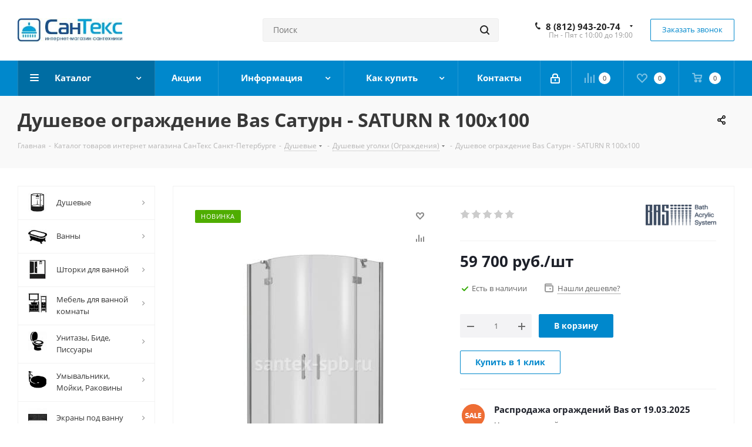

--- FILE ---
content_type: text/html; charset=utf-8
request_url: https://santex-spb.ru/catalog/shower/shower-enclosure-bas-saturn-saturn-r-100x100/
body_size: 54164
content:
<!DOCTYPE html>
<html xmlns="http://www.w3.org/1999/xhtml" xml:lang="ru" lang="ru" >
<head>
	<title>Душевое ограждение Bas Сатурн - SATURN R 100x100 с распашными дверьми</title>
	<!--	-->
	<meta name="viewport" content="initial-scale=1.0, width=device-width" />
	<meta name="HandheldFriendly" content="true" />
	<meta name="yes" content="yes" />
	<meta name="apple-mobile-web-app-status-bar-style" content="black" />
	<meta name="SKYPE_TOOLBAR" content="SKYPE_TOOLBAR_PARSER_COMPATIBLE" />
	<meta http-equiv="Content-Type" content="text/html; charset=utf-8" />
<meta name="keywords" content="Душевое ограждение Bas Сатурн - SATURN R 100x100" />
<meta name="description" content="Душевое ограждение Bas Сатурн - SATURN R 100x100 с распашными дверьми Российского производства" />
<script data-skip-moving="true">(function(w, d, n) {var cl = "bx-core";var ht = d.documentElement;var htc = ht ? ht.className : undefined;if (htc === undefined || htc.indexOf(cl) !== -1){return;}var ua = n.userAgent;if (/(iPad;)|(iPhone;)/i.test(ua)){cl += " bx-ios";}else if (/Windows/i.test(ua)){cl += ' bx-win';}else if (/Macintosh/i.test(ua)){cl += " bx-mac";}else if (/Linux/i.test(ua) && !/Android/i.test(ua)){cl += " bx-linux";}else if (/Android/i.test(ua)){cl += " bx-android";}cl += (/(ipad|iphone|android|mobile|touch)/i.test(ua) ? " bx-touch" : " bx-no-touch");cl += w.devicePixelRatio && w.devicePixelRatio >= 2? " bx-retina": " bx-no-retina";if (/AppleWebKit/.test(ua)){cl += " bx-chrome";}else if (/Opera/.test(ua)){cl += " bx-opera";}else if (/Firefox/.test(ua)){cl += " bx-firefox";}ht.className = htc ? htc + " " + cl : cl;})(window, document, navigator);</script>


<link href="https://fonts.googleapis.com/css?family=Open+Sans:300italic,400italic,600italic,700italic,800italic,400,300,500,600,700,800&subset=latin,cyrillic-ext"  rel="stylesheet" />
<link href="/bitrix/css/aspro.next/notice.min.css?17187994622906"  rel="stylesheet" />
<link href="/bitrix/js/ui/design-tokens/dist/ui.design-tokens.min.css?171879676823463"  rel="stylesheet" />
<link href="/bitrix/js/ui/fonts/opensans/ui.font.opensans.min.css?17187942642320"  rel="stylesheet" />
<link href="/bitrix/js/main/popup/dist/main.popup.bundle.min.css?175931050328056"  rel="stylesheet" />
<link href="/bitrix/js/main/loader/dist/loader.bundle.min.css?15674184862029"  rel="stylesheet" />
<link href="/bitrix/js/main/core/css/core_viewer.min.css?172059447958384"  rel="stylesheet" />
<link href="/bitrix/cache/css/s3/aspro_next/page_e1aac936ed9b84c12578bb93ccbaea14/page_e1aac936ed9b84c12578bb93ccbaea14_v1.css?176791234629848"  rel="stylesheet" />
<link href="/bitrix/cache/css/s3/aspro_next/default_e9435c56ce5d07d7ac8b689981fd5080/default_e9435c56ce5d07d7ac8b689981fd5080_v1.css?1767912346470"  rel="stylesheet" />
<link href="/bitrix/cache/css/s3/aspro_next/template_cb28e3478bbbe021d79d02be5f24258b/template_cb28e3478bbbe021d79d02be5f24258b_v1.css?17679123341232088"  data-template-style="true" rel="stylesheet" />
<link href="/bitrix/panel/main/popup.min.css?171879433220774"  data-template-style="true"  rel="stylesheet" />




<script type="extension/settings" data-extension="currency.currency-core">{"region":"ru"}</script>



<link rel="apple-touch-icon" sizes="180x180" href="/upload/CNext/30a/i186w2siteskhk78y1uw5s0bib7pc86u.png" />
<style>html {--border-radius:8px;--theme-base-color:#0088cc;--theme-base-color-hue:200;--theme-base-color-saturation:100%;--theme-base-color-lightness:40%;--theme-base-opacity-color:#0088cc1a;--theme-more-color:#0088cc;--theme-more-color-hue:200;--theme-more-color-saturation:100%;--theme-more-color-lightness:40%;--theme-lightness-hover-diff:6%;}</style>
<meta property="og:description" content="Душевое ограждение Bas Сатурн - SATURN R 100x100 с распашными дверьми Российского производства" />
<meta property="og:image" content="https://santex-spb.ru:443/upload/iblock/ed1/ed1e3f2f06e802d8935d47d0bb4c7062.jpg" />
<link rel="image_src" href="https://santex-spb.ru:443/upload/iblock/ed1/ed1e3f2f06e802d8935d47d0bb4c7062.jpg"  />
<meta property="og:title" content="Душевое ограждение Bas Сатурн - SATURN R 100x100 с распашными дверьми" />
<meta property="og:type" content="website" />
<meta property="og:url" content="https://santex-spb.ru:443/catalog/shower/shower-enclosure-bas-saturn-saturn-r-100x100/" />



		<!-- Global site tag (gtag.js) - Google Analytics -->
</head>


<body class=" site_s3 fill_bg_n" id="main">
	<div id="panel"></div>
	
	<!--'start_frame_cache_WIklcT'-->
<!--'end_frame_cache_WIklcT'-->				<!--'start_frame_cache_basketitems-component-block'-->												<div id="ajax_basket"></div>
					<!--'end_frame_cache_basketitems-component-block'-->						
		
					
	<div class="wrapper1  header_bgcolored with_left_block  catalog_page basket_normal basket_fill_DARK side_LEFT catalog_icons_Y banner_auto with_fast_view mheader-v1 header-v8 regions_N fill_N footer-v1 front-vindex4 mfixed_Y mfixed_view_scroll_top title-v3 with_phones with_lazy store_LIST_AMOUNT">
		
		<div class="header_wrap visible-lg visible-md title-v3">
			<header id="header">
				<div class="header-v8 header-wrapper">
	<div class="logo_and_menu-row">
		<div class="logo-row">
			<div class="maxwidth-theme">
				<div class="row">
					<div class="logo-block col-md-2 col-sm-3">
						<div class="logo colored">
							<a href="/"><img src="/upload/CNext/cee/bglqkqza8f49pq9crfuu8crfr1ra5s75" alt="СанТекс" title="СанТекс" data-src="" /></a>						</div>
					</div>
					<div class="col-md-2 visible-lg">
						<div class="top-description">
							<span style="color: #ffffff;">Интернет-магазин сантехники</span>						</div>
					</div>
										<div class="col-md-4 search_wrap">
						<div class="search-block search-block--bound-header inner-table-block">
											<div class="search-wrapper">
				<div id="title-search_fixed">
					<form action="/catalog/" class="search">
						<div class="search-input-div">
							<input class="search-input" id="title-search-input_fixed" type="text" name="q" value="" placeholder="Поиск" size="20" maxlength="50" autocomplete="off" />
						</div>
						<div class="search-button-div">
							<button class="btn btn-search" type="submit" name="s" value="Найти"><i class="svg svg-search svg-black"></i></button>
							<span class="close-block inline-search-hide"><span class="svg svg-close close-icons"></span></span>
						</div>
					</form>
				</div>
			</div>
							</div>
					</div>
					<div class="right-icons pull-right">
						<div class="phone-block with_btn">
															<div class="inner-table-block">
									
	<div class="phone with_dropdown">
		<i class="svg svg-phone"></i>
		<a class="phone-block__item-link" rel="nofollow" href="tel:88129432074">
			8 (812) 943-20-74 		</a>
					<div class="dropdown scrollbar">
				<div class="wrap">
											<div class="phone-block__item">
							<a class="phone-block__item-inner phone-block__item-link" rel="nofollow" href="tel:88129432074">
								<span class="phone-block__item-text">
									8 (812) 943-20-74 									
																	</span>

															</a>
						</div>
											<div class="phone-block__item">
							<a class="phone-block__item-inner phone-block__item-link no-decript" rel="nofollow" href="tel:89219432074">
								<span class="phone-block__item-text">
									8 (921) 943-20-74									
																	</span>

															</a>
						</div>
									</div>
			</div>
			</div>
									<div class="schedule">
										Пн - Пят с 10:00 до 19:00									</div>
								</div>
																						<div class="inner-table-block">
									<span class="callback-block animate-load twosmallfont colored  white btn-default btn" data-event="jqm" data-param-form_id="CALLBACK" data-name="callback">Заказать звонок</span>
								</div>
													</div>
					</div>
				</div>
			</div>
		</div>	</div>
	<div class="menu-row middle-block bgcolored sliced">
		<div class="maxwidth-theme">
			<div class="row">
				<div class="col-md-12">
					<div class="right-icons pull-right">
						<div class="pull-right">
														<!--'start_frame_cache_header-basket-with-compare-block1'-->															<span class="wrap_icon inner-table-block">
										<!--noindex-->
			<a class="basket-link compare    " href="/catalog/compare.php" title="Список сравниваемых элементов">
		<span class="js-basket-block"><i class="svg inline  svg-inline-compare " aria-hidden="true" ><svg xmlns="http://www.w3.org/2000/svg" width="17" height="17" viewBox="0 0 17 17">
  <defs>
    <style>
      .comcls-1 {
        fill: #222;
        fill-rule: evenodd;
      }
    </style>
  </defs>
  <path class="comcls-1" d="M16,3h0a1,1,0,0,1,1,1V17H15V4A1,1,0,0,1,16,3ZM11,6a1,1,0,0,1,1,1V17H10V7A1,1,0,0,1,11,6ZM6,0A1,1,0,0,1,7,1V17H5V1A1,1,0,0,1,6,0ZM1,8A1,1,0,0,1,2,9v8H0V9A1,1,0,0,1,1,8Z"/>
</svg>
</i><span class="title dark_link">Сравнение</span><span class="count">0</span></span>
	</a>
	<!--/noindex-->										</span>
																		<!-- noindex -->
											<span class="wrap_icon inner-table-block">
											<a rel="nofollow" class="basket-link delay   " href="/basket/#delayed" title="Список отложенных товаров пуст">
							<span class="js-basket-block">
								<i class="svg inline  svg-inline-wish " aria-hidden="true" ><svg xmlns="http://www.w3.org/2000/svg" width="18" height="15.906" viewBox="0 0 18 15.906">
  <defs>
    <style>
      .whcls-1 {
        fill: #222;
        fill-rule: evenodd;
      }
    </style>
  </defs>
  <path class="whcls-1" d="M16.2,8.884L9.135,15.912h-0.3L1.263,8.468l0.01-.005a5.127,5.127,0,0,1-1.3-3.421A4.931,4.931,0,0,1,4.792.007,4.776,4.776,0,0,1,9.01,2.653,4.745,4.745,0,0,1,13.212,0,4.9,4.9,0,0,1,18,5,5.054,5.054,0,0,1,16.2,8.884Zm-1.277-1.6L9.1,13.208H8.855L2.744,7,2.762,6.98A2.989,2.989,0,1,1,7.383,3.2l0.008-.007L7.428,3.251a2.99,2.99,0,0,1,.216.36L9.036,5.934l1.274-2.239a2.992,2.992,0,0,1,.233-0.41h0A2.993,2.993,0,1,1,14.919,7.288Z"/>
</svg>
</i>								<span class="title dark_link">Отложенные</span>
								<span class="count">0</span>
							</span>
						</a>
											</span>
																<span class="wrap_icon inner-table-block top_basket">
											<a rel="nofollow" class="basket-link basket    " href="/basket/" title="Корзина пуста">
							<span class="js-basket-block">
								<i class="svg inline  svg-inline-basket " aria-hidden="true" ><svg xmlns="http://www.w3.org/2000/svg" width="17" height="16" viewBox="0 0 17 16">
  <defs>
    <style>
      .cls-1 {
        fill: #222;
        fill-rule: evenodd;
      }
    </style>
  </defs>
  <path data-name="Ellipse 2 copy" class="cls-1" d="M1500,66.344l-0.63.656h-10.62l-0.75-.781L1486.85,59H1485a1,1,0,1,1,0-2h2c0.26,0,.52.006,0.52,0.006a1.048,1.048,0,0,1,1.15.763L1489.16,60h11.34l0.5,0.5V62ZM1489.37,62l0.41,3h8.5l0.72-3h-9.63Zm1.13,6a2.5,2.5,0,1,1-2.5,2.5A2.5,2.5,0,0,1,1490.5,68Zm-0.5,3h1V70h-1v1Zm7.5-3a2.5,2.5,0,1,1-2.5,2.5A2.5,2.5,0,0,1,1497.5,68Zm-0.5,3h1V70h-1v1Z" transform="translate(-1484 -57)"/>
</svg>
</i>																<span class="title dark_link">Корзина<span class="count">0</span></span>
																<span class="count">0</span>
							</span>
						</a>
						<span class="basket_hover_block loading_block loading_block_content"></span>
											</span>
										<!-- /noindex -->
							<!--'end_frame_cache_header-basket-with-compare-block1'-->									</div>
						<div class="pull-right">
							<div class="wrap_icon inner-table-block">
										
		<!--'start_frame_cache_header-auth-block1'-->							<!-- noindex --><a rel="nofollow" title="Мой кабинет" class="personal-link dark-color animate-load" data-event="jqm" data-param-type="auth" data-param-backurl="/catalog/shower/shower-enclosure-bas-saturn-saturn-r-100x100/" data-name="auth" href="/personal/"><i class="svg inline  svg-inline-cabinet" aria-hidden="true" title="Мой кабинет"><svg xmlns="http://www.w3.org/2000/svg" width="16" height="17" viewBox="0 0 16 17">
  <defs>
    <style>
      .loccls-1 {
        fill: #222;
        fill-rule: evenodd;
      }
    </style>
  </defs>
  <path class="loccls-1" d="M14,17H2a2,2,0,0,1-2-2V8A2,2,0,0,1,2,6H3V4A4,4,0,0,1,7,0H9a4,4,0,0,1,4,4V6h1a2,2,0,0,1,2,2v7A2,2,0,0,1,14,17ZM11,4A2,2,0,0,0,9,2H7A2,2,0,0,0,5,4V6h6V4Zm3,4H2v7H14V8ZM8,9a1,1,0,0,1,1,1v2a1,1,0,0,1-2,0V10A1,1,0,0,1,8,9Z"/>
</svg>
</i></a><!-- /noindex -->									<!--'end_frame_cache_header-auth-block1'-->								</div>
						</div>
					</div>
					<div class="menu-only">
						<nav class="mega-menu sliced">
										<div class="table-menu ">
		<table>
			<tr>
									
										<td class="menu-item unvisible dropdown catalog wide_menu  active">
						<div class="wrap">
							<a class="dropdown-toggle" href="/catalog/">
								<div>
																		Каталог									<div class="line-wrapper"><span class="line"></span></div>
								</div>
							</a>
															<span class="tail"></span>
								<div class="dropdown-menu ">
									
										<div class="customScrollbar scrollbar">
											<ul class="menu-wrapper " >
																																																			<li class="dropdown-submenu   has_img parent-items">
																																					<a href="/catalog/dushevye/" title="Душевые">
						<div class="menu_img"><img data-lazyload class="lazyload" src="[data-uri]" data-src="/upload/resize_cache/iblock/f39/60_60_1/f3944e0e54e48716cac8edd7766825d0.jpg" alt="Душевые" title="Душевые" /></div>
					</a>
										<a href="/catalog/dushevye/" title="Душевые"><span class="name">Душевые</span><span class="arrow"><i></i></span></a>
															<ul class="dropdown-menu toggle_menu">
																	<li class="menu-item   ">
							<a href="/catalog/showers/" title="Душевые кабины"><span class="name">Душевые кабины</span></a>
													</li>
																	<li class="menu-item   active">
							<a href="/catalog/shower/" title="Душевые уголки (Ограждения)"><span class="name">Душевые уголки (Ограждения)</span></a>
													</li>
																	<li class="menu-item   ">
							<a href="/catalog/dushevye-dveri/" title="Душевые двери"><span class="name">Душевые двери</span></a>
													</li>
																	<li class="menu-item   ">
							<a href="/catalog/Peregorodki/" title="Душевые перегородки"><span class="name">Душевые перегородки</span></a>
													</li>
																	<li class="menu-item   ">
							<a href="/catalog/dushevye-poddony/" title="Душевые поддоны"><span class="name">Душевые поддоны</span></a>
													</li>
																	<li class="menu-item   ">
							<a href="/catalog/dushevye-ograzhdeniya-na-zakaz/" title="Душевые ограждения на ЗАКАЗ"><span class="name">Душевые ограждения на ЗАКАЗ</span></a>
													</li>
																	<li class="menu-item   ">
							<a href="/catalog/dushevye-paneli/" title="Душевые панели"><span class="name">Душевые панели</span></a>
													</li>
																	<li class="menu-item   ">
							<a href="/catalog/dushevye-sistemy-i-stoyki/" title="Душевые системы и стойки"><span class="name">Душевые системы и стойки</span></a>
													</li>
														</ul>
																																														</li>
																																																			<li class="dropdown-submenu   has_img parent-items">
																																					<a href="/catalog/vanny/" title="Ванны">
						<div class="menu_img"><img data-lazyload class="lazyload" src="[data-uri]" data-src="/upload/resize_cache/iblock/e58/60_60_1/e5830699b1ad2aedd38b22a79c1cdd43.jpg" alt="Ванны" title="Ванны" /></div>
					</a>
										<a href="/catalog/vanny/" title="Ванны"><span class="name">Ванны</span><span class="arrow"><i></i></span></a>
															<ul class="dropdown-menu toggle_menu">
																	<li class="menu-item   ">
							<a href="/catalog/acrylic-bathtubs/" title="Акриловые ванны"><span class="name">Акриловые ванны</span></a>
													</li>
																	<li class="menu-item   ">
							<a href="/catalog/akrilovye-vanny-s-gidromassazhem/" title="Акриловые ванны с гидромассажем"><span class="name">Акриловые ванны с гидромассажем</span></a>
													</li>
																	<li class="menu-item   ">
							<a href="/catalog/litievoy_mramor/" title="Ванны из литьевого мрамора"><span class="name">Ванны из литьевого мрамора</span></a>
													</li>
														</ul>
																																														</li>
																																																			<li class="dropdown-submenu   has_img parent-items">
																																					<a href="/catalog/bath-screens/" title="Шторки для ванной">
						<div class="menu_img"><img data-lazyload class="lazyload" src="[data-uri]" data-src="/upload/resize_cache/iblock/228/60_60_1/228850647cc314916fdeff719a0e9f20.jpg" alt="Шторки для ванной" title="Шторки для ванной" /></div>
					</a>
										<a href="/catalog/bath-screens/" title="Шторки для ванной"><span class="name">Шторки для ванной</span><span class="arrow"><i></i></span></a>
															<ul class="dropdown-menu toggle_menu">
																	<li class="menu-item   ">
							<a href="/catalog/pryamye-perednie/" title="Стеклянные шторки для ванной(между стен)"><span class="name">Стеклянные шторки для ванной(между стен)</span></a>
													</li>
																	<li class="menu-item   ">
							<a href="/catalog/tortsevye/" title="Перегородки на часть ванны + торцевые шторки(боковые)"><span class="name">Перегородки на часть ванны + торцевые шторки(боковые)</span></a>
													</li>
																	<li class="menu-item   ">
							<a href="/catalog/shtorki_steklyannye_na_uglovuyu_vannu_g_i_p_obraznye/" title="Шторки стеклянные на угловую ванну, Г и П - образные"><span class="name">Шторки стеклянные на угловую ванну, Г и П - образные</span></a>
													</li>
																	<li class="menu-item   ">
							<a href="/catalog/uglovye/" title="Асимметричные шторки на ванны Bas"><span class="name">Асимметричные шторки на ванны Bas</span></a>
													</li>
																	<li class="menu-item   ">
							<a href="/catalog/chtorki-na-zakaz/" title="Шторки и перегородки на ванну на ЗАКАЗ (индивидуальные размеры)"><span class="name">Шторки и перегородки на ванну на ЗАКАЗ (индивидуальные размеры)</span></a>
													</li>
														</ul>
																																														</li>
																																																			<li class="dropdown-submenu   has_img parent-items">
																																					<a href="/catalog/mebel-dlya-vannoy/" title="Мебель для ванной комнаты">
						<div class="menu_img"><img data-lazyload class="lazyload" src="[data-uri]" data-src="/upload/resize_cache/iblock/c66/60_60_1/c66385a8610a8fc999035af8c1e5b151.jpg" alt="Мебель для ванной комнаты" title="Мебель для ванной комнаты" /></div>
					</a>
										<a href="/catalog/mebel-dlya-vannoy/" title="Мебель для ванной комнаты"><span class="name">Мебель для ванной комнаты</span><span class="arrow"><i></i></span></a>
															<ul class="dropdown-menu toggle_menu">
																	<li class="menu-item   ">
							<a href="/catalog/Zerkala-s-podsvetkoy/" title="Зеркала с подсветкой"><span class="name">Зеркала с подсветкой</span></a>
													</li>
																	<li class="menu-item   ">
							<a href="/catalog/tumby-s-rakovinoy/" title="Тумбы с раковиной"><span class="name">Тумбы с раковиной</span></a>
													</li>
																	<li class="menu-item   ">
							<a href="/catalog/komody-i-tumby/" title="Комоды и Тумбы"><span class="name">Комоды и Тумбы</span></a>
													</li>
																	<li class="menu-item   ">
							<a href="/catalog/penaly/" title="Пеналы"><span class="name">Пеналы</span></a>
													</li>
																	<li class="menu-item   ">
							<a href="/catalog/shkafy-navesnye/" title="Шкафы навесные"><span class="name">Шкафы навесные</span></a>
													</li>
																	<li class="menu-item   ">
							<a href="/catalog/shkafy-zerkalnye/" title="Шкафы зеркальные и Зеркала"><span class="name">Шкафы зеркальные и Зеркала</span></a>
													</li>
														</ul>
																																														</li>
																																																			<li class="dropdown-submenu   has_img parent-items">
																																					<a href="/catalog/unitazy-bide-pissuary/" title="Унитазы, Биде, Писсуары">
						<div class="menu_img"><img data-lazyload class="lazyload" src="[data-uri]" data-src="/upload/resize_cache/iblock/588/60_60_1/58869dcedf1cee2fa4f026c1d7889877.jpg" alt="Унитазы, Биде, Писсуары" title="Унитазы, Биде, Писсуары" /></div>
					</a>
										<a href="/catalog/unitazy-bide-pissuary/" title="Унитазы, Биде, Писсуары"><span class="name">Унитазы, Биде, Писсуары</span><span class="arrow"><i></i></span></a>
															<ul class="dropdown-menu toggle_menu">
																	<li class="menu-item   ">
							<a href="/catalog/unitazy/" title="Унитазы"><span class="name">Унитазы</span></a>
													</li>
																	<li class="menu-item   ">
							<a href="/catalog/kryshka-bide/" title="Крышка-Биде"><span class="name">Крышка-Биде</span></a>
													</li>
														</ul>
																																														</li>
																																																			<li class="dropdown-submenu   has_img parent-items">
																																					<a href="/catalog/umyvalniki-moyki-rakoviny/" title="Умывальники, Мойки, Раковины">
						<div class="menu_img"><img data-lazyload class="lazyload" src="[data-uri]" data-src="/upload/resize_cache/iblock/616/60_60_1/61603a7029512e5f84d115f10da9ff0b.png" alt="Умывальники, Мойки, Раковины" title="Умывальники, Мойки, Раковины" /></div>
					</a>
										<a href="/catalog/umyvalniki-moyki-rakoviny/" title="Умывальники, Мойки, Раковины"><span class="name">Умывальники, Мойки, Раковины</span><span class="arrow"><i></i></span></a>
															<ul class="dropdown-menu toggle_menu">
																	<li class="menu-item   ">
							<a href="/catalog/umyvalniki-rakoviny/" title="Умывальники (Раковины)"><span class="name">Умывальники (Раковины)</span></a>
													</li>
																	<li class="menu-item   ">
							<a href="/catalog/rakoviny-nad-stiralnoy-mashinkoy/" title="Раковины над стиральной машинкой"><span class="name">Раковины над стиральной машинкой</span></a>
													</li>
														</ul>
																																														</li>
																																																			<li class="dropdown-submenu   has_img parent-items">
																																					<a href="/catalog/ekrany-pod-vannu/" title="Экраны под ванну">
						<div class="menu_img"><img data-lazyload class="lazyload" src="[data-uri]" data-src="/upload/resize_cache/iblock/156/60_60_1/156ac7b1c2be3107013ff27400efe7a6.jpg" alt="Экраны под ванну" title="Экраны под ванну" /></div>
					</a>
										<a href="/catalog/ekrany-pod-vannu/" title="Экраны под ванну"><span class="name">Экраны под ванну</span><span class="arrow"><i></i></span></a>
															<ul class="dropdown-menu toggle_menu">
																	<li class="menu-item   ">
							<a href="/catalog/zakaznye/" title="Экраны под ванну на Заказ"><span class="name">Экраны под ванну на Заказ</span></a>
													</li>
																	<li class="menu-item   ">
							<a href="/catalog/gotovye/" title="Готовые"><span class="name">Готовые</span></a>
													</li>
														</ul>
																																														</li>
																																																			<li class="dropdown-submenu   has_img parent-items">
																																					<a href="/catalog/vodonagrevateli-boylery/" title="Водонагреватели (Бойлеры)">
						<div class="menu_img"><img data-lazyload class="lazyload" src="[data-uri]" data-src="/upload/resize_cache/iblock/393/60_60_1/393bd6f28efc30171f914215171c79b4.jpg" alt="Водонагреватели (Бойлеры)" title="Водонагреватели (Бойлеры)" /></div>
					</a>
										<a href="/catalog/vodonagrevateli-boylery/" title="Водонагреватели (Бойлеры)"><span class="name">Водонагреватели (Бойлеры)</span><span class="arrow"><i></i></span></a>
															<ul class="dropdown-menu toggle_menu">
																	<li class="menu-item   ">
							<a href="/catalog/nakopitelnye-vertikalnyy/" title="Накопительные вертикальные"><span class="name">Накопительные вертикальные</span></a>
													</li>
																	<li class="menu-item   ">
							<a href="/catalog/nakopitelnye-gorizontalnye/" title="Накопительные горизонтальные"><span class="name">Накопительные горизонтальные</span></a>
													</li>
														</ul>
																																														</li>
																																																			<li class="dropdown-submenu   has_img parent-items">
																																					<a href="/catalog/installyatsii/" title="Инсталляции">
						<div class="menu_img"><img data-lazyload class="lazyload" src="[data-uri]" data-src="/upload/resize_cache/iblock/85d/60_60_1/85d656ed510e003158eb4a4d490972f1.jpg" alt="Инсталляции" title="Инсталляции" /></div>
					</a>
										<a href="/catalog/installyatsii/" title="Инсталляции"><span class="name">Инсталляции</span><span class="arrow"><i></i></span></a>
															<ul class="dropdown-menu toggle_menu">
																	<li class="menu-item   ">
							<a href="/catalog/komplekty-s-unitazom/" title="Комплекты с унитазом"><span class="name">Комплекты с унитазом</span></a>
													</li>
																	<li class="menu-item   ">
							<a href="/catalog/installyatsii_1/" title="Инсталляции"><span class="name">Инсталляции</span></a>
													</li>
														</ul>
																																														</li>
																																																			<li class="dropdown-submenu   has_img parent-items">
																																					<a href="/catalog/smesiteli/" title="Смесители">
						<div class="menu_img"><img data-lazyload class="lazyload" src="[data-uri]" data-src="/upload/resize_cache/iblock/667/60_60_1/667fc59bcd7f883622ec2aa0c09dbb8c.jpg" alt="Смесители" title="Смесители" /></div>
					</a>
										<a href="/catalog/smesiteli/" title="Смесители"><span class="name">Смесители</span><span class="arrow"><i></i></span></a>
															<ul class="dropdown-menu toggle_menu">
																	<li class="menu-item   ">
							<a href="/catalog/smesiteli-dlya-umyvalnika/" title="Смесители для УМЫВАЛЬНИКА"><span class="name">Смесители для УМЫВАЛЬНИКА</span></a>
													</li>
																	<li class="menu-item   ">
							<a href="/catalog/smesiteli-s-gigienicheskim-dushem/" title="Смесители с ГИГИЕНИЧЕСКИМ душем"><span class="name">Смесители с ГИГИЕНИЧЕСКИМ душем</span></a>
													</li>
																	<li class="menu-item   ">
							<a href="/catalog/smesiteli-dlya-vannoy/" title="Смесители для ВАННОЙ"><span class="name">Смесители для ВАННОЙ</span></a>
													</li>
																	<li class="menu-item   ">
							<a href="/catalog/smesiteli-dlya-dusha/" title="Смесители для ДУША"><span class="name">Смесители для ДУША</span></a>
													</li>
																	<li class="menu-item   ">
							<a href="/catalog/smesiteli-dlya-bide/" title="Смесители для БИДЕ"><span class="name">Смесители для БИДЕ</span></a>
													</li>
																	<li class="menu-item   ">
							<a href="/catalog/smesiteli-dlya-umyvalnika-kukhni/" title="Смесители для РАКОВИНЫ (кухни)"><span class="name">Смесители для РАКОВИНЫ (кухни)</span></a>
													</li>
																	<li class="menu-item   ">
							<a href="/catalog/nabory/" title="Наборы смесителей"><span class="name">Наборы смесителей</span></a>
													</li>
														</ul>
																																														</li>
																																																			<li class="dropdown-submenu   has_img parent-items">
																																					<a href="/catalog/polotentsesushiteli/" title="Полотенцесушители">
						<div class="menu_img"><img data-lazyload class="lazyload" src="[data-uri]" data-src="/upload/resize_cache/iblock/45f/60_60_1/45f7db8047379d35c18a571397d8cf1e.jpg" alt="Полотенцесушители" title="Полотенцесушители" /></div>
					</a>
										<a href="/catalog/polotentsesushiteli/" title="Полотенцесушители"><span class="name">Полотенцесушители</span><span class="arrow"><i></i></span></a>
															<ul class="dropdown-menu toggle_menu">
																	<li class="menu-item   ">
							<a href="/catalog/vodyanye-polotentsesushiteli/" title="Водяные полотенцесушители"><span class="name">Водяные полотенцесушители</span></a>
													</li>
																	<li class="menu-item   ">
							<a href="/catalog/elektricheskie-polotentsesushiteli/" title="Электрические полотенцесушители"><span class="name">Электрические полотенцесушители</span></a>
													</li>
														</ul>
																																														</li>
																																																			<li class="dropdown-submenu   has_img parent-items">
																																					<a href="/catalog/aksessuary-dlya-vanny/" title="Аксессуары для ванны">
						<div class="menu_img"><img data-lazyload class="lazyload" src="[data-uri]" data-src="/upload/resize_cache/iblock/d06/60_60_1/d06fb52b650b5a73bed6ed5dd6df00aa.jpg" alt="Аксессуары для ванны" title="Аксессуары для ванны" /></div>
					</a>
										<a href="/catalog/aksessuary-dlya-vanny/" title="Аксессуары для ванны"><span class="name">Аксессуары для ванны</span><span class="arrow"><i></i></span></a>
															<ul class="dropdown-menu toggle_menu">
																	<li class="menu-item   ">
							<a href="/catalog/bordur_vanna/" title="Бордюры для ванны"><span class="name">Бордюры для ванны</span></a>
													</li>
																	<li class="menu-item   ">
							<a href="/catalog/Karniz_vanna/" title="Карнизы для ванны"><span class="name">Карнизы для ванны</span></a>
													</li>
																	<li class="menu-item   ">
							<a href="/catalog/sidenya-dlya-dusha/" title="Сиденья для душа"><span class="name">Сиденья для душа</span></a>
													</li>
														</ul>
																																														</li>
																							</ul>
										</div>

									
								</div>
													</div>
					</td>
									
										<td class="menu-item unvisible    ">
						<div class="wrap">
							<a class="" href="/sale/">
								<div>
																		Акции									<div class="line-wrapper"><span class="line"></span></div>
								</div>
							</a>
													</div>
					</td>
									
										<td class="menu-item unvisible dropdown   ">
						<div class="wrap">
							<a class="dropdown-toggle" href="/info/">
								<div>
																		Информация									<div class="line-wrapper"><span class="line"></span></div>
								</div>
							</a>
															<span class="tail"></span>
								<div class="dropdown-menu ">
									
										<div class="customScrollbar scrollbar">
											<ul class="menu-wrapper " >
																																																			<li class="    parent-items">
																																			<a href="/stati/" title="Статьи"><span class="name">Статьи</span></a>
																																														</li>
																																																			<li class="    parent-items">
																																			<a href="/news/" title="Новости"><span class="name">Новости</span></a>
																																														</li>
																																																			<li class="    parent-items">
																																			<a href="/info/brands/" title="Бренды"><span class="name">Бренды</span></a>
																																														</li>
																																																			<li class="    parent-items">
																																			<a href="/info/faq/" title="Вопрос-ответ"><span class="name">Вопрос-ответ</span></a>
																																														</li>
																																																			<li class="    parent-items">
																																			<a href="/info/klient/" title="Наши Клиенты"><span class="name">Наши Клиенты</span></a>
																																														</li>
																							</ul>
										</div>

									
								</div>
													</div>
					</td>
									
										<td class="menu-item unvisible dropdown   ">
						<div class="wrap">
							<a class="dropdown-toggle" href="/help/">
								<div>
																		Как купить									<div class="line-wrapper"><span class="line"></span></div>
								</div>
							</a>
															<span class="tail"></span>
								<div class="dropdown-menu ">
									
										<div class="customScrollbar scrollbar">
											<ul class="menu-wrapper " >
																																																			<li class="    parent-items">
																																			<a href="/help/payment/" title="Условия оплаты"><span class="name">Условия оплаты</span></a>
																																														</li>
																																																			<li class="    parent-items">
																																			<a href="/help/delivery/" title="Условия доставки"><span class="name">Условия доставки</span></a>
																																														</li>
																																																			<li class="    parent-items">
																																			<a href="/help/warranty/" title="Гарантия на товар"><span class="name">Гарантия на товар</span></a>
																																														</li>
																																																			<li class="    parent-items">
																																			<a href="/help/dogovor-oferta/" title="Договор-оферта"><span class="name">Договор-оферта</span></a>
																																														</li>
																							</ul>
										</div>

									
								</div>
													</div>
					</td>
									
										<td class="menu-item unvisible    ">
						<div class="wrap">
							<a class="" href="/contacts/">
								<div>
																		Контакты									<div class="line-wrapper"><span class="line"></span></div>
								</div>
							</a>
													</div>
					</td>
				
				<td class="menu-item dropdown js-dropdown nosave unvisible">
					<div class="wrap">
						<a class="dropdown-toggle more-items" href="#">
							<span>Ещё</span>
						</a>
						<span class="tail"></span>
						<ul class="dropdown-menu"></ul>
					</div>
				</td>

			</tr>
		</table>
	</div>
						</nav>
					</div>
				</div>
			</div>
		</div>
	</div>
	<div class="line-row visible-xs"></div>
</div>			</header>
		</div>

					<div id="headerfixed">
				<div class="maxwidth-theme">
	<div class="logo-row v2 row margin0 menu-row">
		<div class="inner-table-block nopadding logo-block">
			<div class="logo colored">
				<a href="/"><img src="/upload/CNext/cee/bglqkqza8f49pq9crfuu8crfr1ra5s75" alt="СанТекс" title="СанТекс" data-src="" /></a>			</div>
		</div>
		<div class="inner-table-block menu-block">
			<div class="navs table-menu js-nav">
								<nav class="mega-menu sliced">
					<!-- noindex -->
							<div class="table-menu ">
		<table>
			<tr>
									
										<td class="menu-item unvisible dropdown catalog wide_menu  active">
						<div class="wrap">
							<a class="dropdown-toggle" href="/catalog/">
								<div>
																		Каталог									<div class="line-wrapper"><span class="line"></span></div>
								</div>
							</a>
															<span class="tail"></span>
								<div class="dropdown-menu ">
									
										<div class="customScrollbar scrollbar">
											<ul class="menu-wrapper " >
																																																			<li class="dropdown-submenu   has_img parent-items">
																																					<a href="/catalog/dushevye/" title="Душевые">
						<div class="menu_img"><img data-lazyload class="lazyload" src="[data-uri]" data-src="/upload/resize_cache/iblock/f39/60_60_1/f3944e0e54e48716cac8edd7766825d0.jpg" alt="Душевые" title="Душевые" /></div>
					</a>
										<a href="/catalog/dushevye/" title="Душевые"><span class="name">Душевые</span><span class="arrow"><i></i></span></a>
															<ul class="dropdown-menu toggle_menu">
																	<li class="menu-item   ">
							<a href="/catalog/showers/" title="Душевые кабины"><span class="name">Душевые кабины</span></a>
													</li>
																	<li class="menu-item   active">
							<a href="/catalog/shower/" title="Душевые уголки (Ограждения)"><span class="name">Душевые уголки (Ограждения)</span></a>
													</li>
																	<li class="menu-item   ">
							<a href="/catalog/dushevye-dveri/" title="Душевые двери"><span class="name">Душевые двери</span></a>
													</li>
																	<li class="menu-item   ">
							<a href="/catalog/Peregorodki/" title="Душевые перегородки"><span class="name">Душевые перегородки</span></a>
													</li>
																	<li class="menu-item   ">
							<a href="/catalog/dushevye-poddony/" title="Душевые поддоны"><span class="name">Душевые поддоны</span></a>
													</li>
																	<li class="menu-item   ">
							<a href="/catalog/dushevye-ograzhdeniya-na-zakaz/" title="Душевые ограждения на ЗАКАЗ"><span class="name">Душевые ограждения на ЗАКАЗ</span></a>
													</li>
																	<li class="menu-item   ">
							<a href="/catalog/dushevye-paneli/" title="Душевые панели"><span class="name">Душевые панели</span></a>
													</li>
																	<li class="menu-item   ">
							<a href="/catalog/dushevye-sistemy-i-stoyki/" title="Душевые системы и стойки"><span class="name">Душевые системы и стойки</span></a>
													</li>
														</ul>
																																														</li>
																																																			<li class="dropdown-submenu   has_img parent-items">
																																					<a href="/catalog/vanny/" title="Ванны">
						<div class="menu_img"><img data-lazyload class="lazyload" src="[data-uri]" data-src="/upload/resize_cache/iblock/e58/60_60_1/e5830699b1ad2aedd38b22a79c1cdd43.jpg" alt="Ванны" title="Ванны" /></div>
					</a>
										<a href="/catalog/vanny/" title="Ванны"><span class="name">Ванны</span><span class="arrow"><i></i></span></a>
															<ul class="dropdown-menu toggle_menu">
																	<li class="menu-item   ">
							<a href="/catalog/acrylic-bathtubs/" title="Акриловые ванны"><span class="name">Акриловые ванны</span></a>
													</li>
																	<li class="menu-item   ">
							<a href="/catalog/akrilovye-vanny-s-gidromassazhem/" title="Акриловые ванны с гидромассажем"><span class="name">Акриловые ванны с гидромассажем</span></a>
													</li>
																	<li class="menu-item   ">
							<a href="/catalog/litievoy_mramor/" title="Ванны из литьевого мрамора"><span class="name">Ванны из литьевого мрамора</span></a>
													</li>
														</ul>
																																														</li>
																																																			<li class="dropdown-submenu   has_img parent-items">
																																					<a href="/catalog/bath-screens/" title="Шторки для ванной">
						<div class="menu_img"><img data-lazyload class="lazyload" src="[data-uri]" data-src="/upload/resize_cache/iblock/228/60_60_1/228850647cc314916fdeff719a0e9f20.jpg" alt="Шторки для ванной" title="Шторки для ванной" /></div>
					</a>
										<a href="/catalog/bath-screens/" title="Шторки для ванной"><span class="name">Шторки для ванной</span><span class="arrow"><i></i></span></a>
															<ul class="dropdown-menu toggle_menu">
																	<li class="menu-item   ">
							<a href="/catalog/pryamye-perednie/" title="Стеклянные шторки для ванной(между стен)"><span class="name">Стеклянные шторки для ванной(между стен)</span></a>
													</li>
																	<li class="menu-item   ">
							<a href="/catalog/tortsevye/" title="Перегородки на часть ванны + торцевые шторки(боковые)"><span class="name">Перегородки на часть ванны + торцевые шторки(боковые)</span></a>
													</li>
																	<li class="menu-item   ">
							<a href="/catalog/shtorki_steklyannye_na_uglovuyu_vannu_g_i_p_obraznye/" title="Шторки стеклянные на угловую ванну, Г и П - образные"><span class="name">Шторки стеклянные на угловую ванну, Г и П - образные</span></a>
													</li>
																	<li class="menu-item   ">
							<a href="/catalog/uglovye/" title="Асимметричные шторки на ванны Bas"><span class="name">Асимметричные шторки на ванны Bas</span></a>
													</li>
																	<li class="menu-item   ">
							<a href="/catalog/chtorki-na-zakaz/" title="Шторки и перегородки на ванну на ЗАКАЗ (индивидуальные размеры)"><span class="name">Шторки и перегородки на ванну на ЗАКАЗ (индивидуальные размеры)</span></a>
													</li>
														</ul>
																																														</li>
																																																			<li class="dropdown-submenu   has_img parent-items">
																																					<a href="/catalog/mebel-dlya-vannoy/" title="Мебель для ванной комнаты">
						<div class="menu_img"><img data-lazyload class="lazyload" src="[data-uri]" data-src="/upload/resize_cache/iblock/c66/60_60_1/c66385a8610a8fc999035af8c1e5b151.jpg" alt="Мебель для ванной комнаты" title="Мебель для ванной комнаты" /></div>
					</a>
										<a href="/catalog/mebel-dlya-vannoy/" title="Мебель для ванной комнаты"><span class="name">Мебель для ванной комнаты</span><span class="arrow"><i></i></span></a>
															<ul class="dropdown-menu toggle_menu">
																	<li class="menu-item   ">
							<a href="/catalog/Zerkala-s-podsvetkoy/" title="Зеркала с подсветкой"><span class="name">Зеркала с подсветкой</span></a>
													</li>
																	<li class="menu-item   ">
							<a href="/catalog/tumby-s-rakovinoy/" title="Тумбы с раковиной"><span class="name">Тумбы с раковиной</span></a>
													</li>
																	<li class="menu-item   ">
							<a href="/catalog/komody-i-tumby/" title="Комоды и Тумбы"><span class="name">Комоды и Тумбы</span></a>
													</li>
																	<li class="menu-item   ">
							<a href="/catalog/penaly/" title="Пеналы"><span class="name">Пеналы</span></a>
													</li>
																	<li class="menu-item   ">
							<a href="/catalog/shkafy-navesnye/" title="Шкафы навесные"><span class="name">Шкафы навесные</span></a>
													</li>
																	<li class="menu-item   ">
							<a href="/catalog/shkafy-zerkalnye/" title="Шкафы зеркальные и Зеркала"><span class="name">Шкафы зеркальные и Зеркала</span></a>
													</li>
														</ul>
																																														</li>
																																																			<li class="dropdown-submenu   has_img parent-items">
																																					<a href="/catalog/unitazy-bide-pissuary/" title="Унитазы, Биде, Писсуары">
						<div class="menu_img"><img data-lazyload class="lazyload" src="[data-uri]" data-src="/upload/resize_cache/iblock/588/60_60_1/58869dcedf1cee2fa4f026c1d7889877.jpg" alt="Унитазы, Биде, Писсуары" title="Унитазы, Биде, Писсуары" /></div>
					</a>
										<a href="/catalog/unitazy-bide-pissuary/" title="Унитазы, Биде, Писсуары"><span class="name">Унитазы, Биде, Писсуары</span><span class="arrow"><i></i></span></a>
															<ul class="dropdown-menu toggle_menu">
																	<li class="menu-item   ">
							<a href="/catalog/unitazy/" title="Унитазы"><span class="name">Унитазы</span></a>
													</li>
																	<li class="menu-item   ">
							<a href="/catalog/kryshka-bide/" title="Крышка-Биде"><span class="name">Крышка-Биде</span></a>
													</li>
														</ul>
																																														</li>
																																																			<li class="dropdown-submenu   has_img parent-items">
																																					<a href="/catalog/umyvalniki-moyki-rakoviny/" title="Умывальники, Мойки, Раковины">
						<div class="menu_img"><img data-lazyload class="lazyload" src="[data-uri]" data-src="/upload/resize_cache/iblock/616/60_60_1/61603a7029512e5f84d115f10da9ff0b.png" alt="Умывальники, Мойки, Раковины" title="Умывальники, Мойки, Раковины" /></div>
					</a>
										<a href="/catalog/umyvalniki-moyki-rakoviny/" title="Умывальники, Мойки, Раковины"><span class="name">Умывальники, Мойки, Раковины</span><span class="arrow"><i></i></span></a>
															<ul class="dropdown-menu toggle_menu">
																	<li class="menu-item   ">
							<a href="/catalog/umyvalniki-rakoviny/" title="Умывальники (Раковины)"><span class="name">Умывальники (Раковины)</span></a>
													</li>
																	<li class="menu-item   ">
							<a href="/catalog/rakoviny-nad-stiralnoy-mashinkoy/" title="Раковины над стиральной машинкой"><span class="name">Раковины над стиральной машинкой</span></a>
													</li>
														</ul>
																																														</li>
																																																			<li class="dropdown-submenu   has_img parent-items">
																																					<a href="/catalog/ekrany-pod-vannu/" title="Экраны под ванну">
						<div class="menu_img"><img data-lazyload class="lazyload" src="[data-uri]" data-src="/upload/resize_cache/iblock/156/60_60_1/156ac7b1c2be3107013ff27400efe7a6.jpg" alt="Экраны под ванну" title="Экраны под ванну" /></div>
					</a>
										<a href="/catalog/ekrany-pod-vannu/" title="Экраны под ванну"><span class="name">Экраны под ванну</span><span class="arrow"><i></i></span></a>
															<ul class="dropdown-menu toggle_menu">
																	<li class="menu-item   ">
							<a href="/catalog/zakaznye/" title="Экраны под ванну на Заказ"><span class="name">Экраны под ванну на Заказ</span></a>
													</li>
																	<li class="menu-item   ">
							<a href="/catalog/gotovye/" title="Готовые"><span class="name">Готовые</span></a>
													</li>
														</ul>
																																														</li>
																																																			<li class="dropdown-submenu   has_img parent-items">
																																					<a href="/catalog/vodonagrevateli-boylery/" title="Водонагреватели (Бойлеры)">
						<div class="menu_img"><img data-lazyload class="lazyload" src="[data-uri]" data-src="/upload/resize_cache/iblock/393/60_60_1/393bd6f28efc30171f914215171c79b4.jpg" alt="Водонагреватели (Бойлеры)" title="Водонагреватели (Бойлеры)" /></div>
					</a>
										<a href="/catalog/vodonagrevateli-boylery/" title="Водонагреватели (Бойлеры)"><span class="name">Водонагреватели (Бойлеры)</span><span class="arrow"><i></i></span></a>
															<ul class="dropdown-menu toggle_menu">
																	<li class="menu-item   ">
							<a href="/catalog/nakopitelnye-vertikalnyy/" title="Накопительные вертикальные"><span class="name">Накопительные вертикальные</span></a>
													</li>
																	<li class="menu-item   ">
							<a href="/catalog/nakopitelnye-gorizontalnye/" title="Накопительные горизонтальные"><span class="name">Накопительные горизонтальные</span></a>
													</li>
														</ul>
																																														</li>
																																																			<li class="dropdown-submenu   has_img parent-items">
																																					<a href="/catalog/installyatsii/" title="Инсталляции">
						<div class="menu_img"><img data-lazyload class="lazyload" src="[data-uri]" data-src="/upload/resize_cache/iblock/85d/60_60_1/85d656ed510e003158eb4a4d490972f1.jpg" alt="Инсталляции" title="Инсталляции" /></div>
					</a>
										<a href="/catalog/installyatsii/" title="Инсталляции"><span class="name">Инсталляции</span><span class="arrow"><i></i></span></a>
															<ul class="dropdown-menu toggle_menu">
																	<li class="menu-item   ">
							<a href="/catalog/komplekty-s-unitazom/" title="Комплекты с унитазом"><span class="name">Комплекты с унитазом</span></a>
													</li>
																	<li class="menu-item   ">
							<a href="/catalog/installyatsii_1/" title="Инсталляции"><span class="name">Инсталляции</span></a>
													</li>
														</ul>
																																														</li>
																																																			<li class="dropdown-submenu   has_img parent-items">
																																					<a href="/catalog/smesiteli/" title="Смесители">
						<div class="menu_img"><img data-lazyload class="lazyload" src="[data-uri]" data-src="/upload/resize_cache/iblock/667/60_60_1/667fc59bcd7f883622ec2aa0c09dbb8c.jpg" alt="Смесители" title="Смесители" /></div>
					</a>
										<a href="/catalog/smesiteli/" title="Смесители"><span class="name">Смесители</span><span class="arrow"><i></i></span></a>
															<ul class="dropdown-menu toggle_menu">
																	<li class="menu-item   ">
							<a href="/catalog/smesiteli-dlya-umyvalnika/" title="Смесители для УМЫВАЛЬНИКА"><span class="name">Смесители для УМЫВАЛЬНИКА</span></a>
													</li>
																	<li class="menu-item   ">
							<a href="/catalog/smesiteli-s-gigienicheskim-dushem/" title="Смесители с ГИГИЕНИЧЕСКИМ душем"><span class="name">Смесители с ГИГИЕНИЧЕСКИМ душем</span></a>
													</li>
																	<li class="menu-item   ">
							<a href="/catalog/smesiteli-dlya-vannoy/" title="Смесители для ВАННОЙ"><span class="name">Смесители для ВАННОЙ</span></a>
													</li>
																	<li class="menu-item   ">
							<a href="/catalog/smesiteli-dlya-dusha/" title="Смесители для ДУША"><span class="name">Смесители для ДУША</span></a>
													</li>
																	<li class="menu-item   ">
							<a href="/catalog/smesiteli-dlya-bide/" title="Смесители для БИДЕ"><span class="name">Смесители для БИДЕ</span></a>
													</li>
																	<li class="menu-item   ">
							<a href="/catalog/smesiteli-dlya-umyvalnika-kukhni/" title="Смесители для РАКОВИНЫ (кухни)"><span class="name">Смесители для РАКОВИНЫ (кухни)</span></a>
													</li>
																	<li class="menu-item   ">
							<a href="/catalog/nabory/" title="Наборы смесителей"><span class="name">Наборы смесителей</span></a>
													</li>
														</ul>
																																														</li>
																																																			<li class="dropdown-submenu   has_img parent-items">
																																					<a href="/catalog/polotentsesushiteli/" title="Полотенцесушители">
						<div class="menu_img"><img data-lazyload class="lazyload" src="[data-uri]" data-src="/upload/resize_cache/iblock/45f/60_60_1/45f7db8047379d35c18a571397d8cf1e.jpg" alt="Полотенцесушители" title="Полотенцесушители" /></div>
					</a>
										<a href="/catalog/polotentsesushiteli/" title="Полотенцесушители"><span class="name">Полотенцесушители</span><span class="arrow"><i></i></span></a>
															<ul class="dropdown-menu toggle_menu">
																	<li class="menu-item   ">
							<a href="/catalog/vodyanye-polotentsesushiteli/" title="Водяные полотенцесушители"><span class="name">Водяные полотенцесушители</span></a>
													</li>
																	<li class="menu-item   ">
							<a href="/catalog/elektricheskie-polotentsesushiteli/" title="Электрические полотенцесушители"><span class="name">Электрические полотенцесушители</span></a>
													</li>
														</ul>
																																														</li>
																																																			<li class="dropdown-submenu   has_img parent-items">
																																					<a href="/catalog/aksessuary-dlya-vanny/" title="Аксессуары для ванны">
						<div class="menu_img"><img data-lazyload class="lazyload" src="[data-uri]" data-src="/upload/resize_cache/iblock/d06/60_60_1/d06fb52b650b5a73bed6ed5dd6df00aa.jpg" alt="Аксессуары для ванны" title="Аксессуары для ванны" /></div>
					</a>
										<a href="/catalog/aksessuary-dlya-vanny/" title="Аксессуары для ванны"><span class="name">Аксессуары для ванны</span><span class="arrow"><i></i></span></a>
															<ul class="dropdown-menu toggle_menu">
																	<li class="menu-item   ">
							<a href="/catalog/bordur_vanna/" title="Бордюры для ванны"><span class="name">Бордюры для ванны</span></a>
													</li>
																	<li class="menu-item   ">
							<a href="/catalog/Karniz_vanna/" title="Карнизы для ванны"><span class="name">Карнизы для ванны</span></a>
													</li>
																	<li class="menu-item   ">
							<a href="/catalog/sidenya-dlya-dusha/" title="Сиденья для душа"><span class="name">Сиденья для душа</span></a>
													</li>
														</ul>
																																														</li>
																							</ul>
										</div>

									
								</div>
													</div>
					</td>
									
										<td class="menu-item unvisible    ">
						<div class="wrap">
							<a class="" href="/sale/">
								<div>
																		Акции									<div class="line-wrapper"><span class="line"></span></div>
								</div>
							</a>
													</div>
					</td>
									
										<td class="menu-item unvisible dropdown   ">
						<div class="wrap">
							<a class="dropdown-toggle" href="/info/">
								<div>
																		Информация									<div class="line-wrapper"><span class="line"></span></div>
								</div>
							</a>
															<span class="tail"></span>
								<div class="dropdown-menu ">
									
										<div class="customScrollbar scrollbar">
											<ul class="menu-wrapper " >
																																																			<li class="    parent-items">
																																			<a href="/stati/" title="Статьи"><span class="name">Статьи</span></a>
																																														</li>
																																																			<li class="    parent-items">
																																			<a href="/news/" title="Новости"><span class="name">Новости</span></a>
																																														</li>
																																																			<li class="    parent-items">
																																			<a href="/info/brands/" title="Бренды"><span class="name">Бренды</span></a>
																																														</li>
																																																			<li class="    parent-items">
																																			<a href="/info/faq/" title="Вопрос-ответ"><span class="name">Вопрос-ответ</span></a>
																																														</li>
																																																			<li class="    parent-items">
																																			<a href="/info/klient/" title="Наши Клиенты"><span class="name">Наши Клиенты</span></a>
																																														</li>
																							</ul>
										</div>

									
								</div>
													</div>
					</td>
									
										<td class="menu-item unvisible dropdown   ">
						<div class="wrap">
							<a class="dropdown-toggle" href="/help/">
								<div>
																		Как купить									<div class="line-wrapper"><span class="line"></span></div>
								</div>
							</a>
															<span class="tail"></span>
								<div class="dropdown-menu ">
									
										<div class="customScrollbar scrollbar">
											<ul class="menu-wrapper " >
																																																			<li class="    parent-items">
																																			<a href="/help/payment/" title="Условия оплаты"><span class="name">Условия оплаты</span></a>
																																														</li>
																																																			<li class="    parent-items">
																																			<a href="/help/delivery/" title="Условия доставки"><span class="name">Условия доставки</span></a>
																																														</li>
																																																			<li class="    parent-items">
																																			<a href="/help/warranty/" title="Гарантия на товар"><span class="name">Гарантия на товар</span></a>
																																														</li>
																																																			<li class="    parent-items">
																																			<a href="/help/dogovor-oferta/" title="Договор-оферта"><span class="name">Договор-оферта</span></a>
																																														</li>
																							</ul>
										</div>

									
								</div>
													</div>
					</td>
									
										<td class="menu-item unvisible    ">
						<div class="wrap">
							<a class="" href="/contacts/">
								<div>
																		Контакты									<div class="line-wrapper"><span class="line"></span></div>
								</div>
							</a>
													</div>
					</td>
				
				<td class="menu-item dropdown js-dropdown nosave unvisible">
					<div class="wrap">
						<a class="dropdown-toggle more-items" href="#">
							<span>Ещё</span>
						</a>
						<span class="tail"></span>
						<ul class="dropdown-menu"></ul>
					</div>
				</td>

			</tr>
		</table>
	</div>
					<!-- /noindex -->
				</nav>
											</div>
		</div>
		<div class="inner-table-block nopadding small-block">
			<div class="wrap_icon wrap_cabinet">
						
		<!--'start_frame_cache_header-auth-block2'-->							<!-- noindex --><a rel="nofollow" title="Мой кабинет" class="personal-link dark-color animate-load" data-event="jqm" data-param-type="auth" data-param-backurl="/catalog/shower/shower-enclosure-bas-saturn-saturn-r-100x100/" data-name="auth" href="/personal/"><i class="svg inline big svg-inline-cabinet" aria-hidden="true" title="Мой кабинет"><svg xmlns="http://www.w3.org/2000/svg" width="21" height="21" viewBox="0 0 21 21">
  <defs>
    <style>
      .loccls-1 {
        fill: #222;
        fill-rule: evenodd;
      }
    </style>
  </defs>
  <path data-name="Rounded Rectangle 110" class="loccls-1" d="M1433,132h-15a3,3,0,0,1-3-3v-7a3,3,0,0,1,3-3h1v-2a6,6,0,0,1,6-6h1a6,6,0,0,1,6,6v2h1a3,3,0,0,1,3,3v7A3,3,0,0,1,1433,132Zm-3-15a4,4,0,0,0-4-4h-1a4,4,0,0,0-4,4v2h9v-2Zm4,5a1,1,0,0,0-1-1h-15a1,1,0,0,0-1,1v7a1,1,0,0,0,1,1h15a1,1,0,0,0,1-1v-7Zm-8,3.9v1.6a0.5,0.5,0,1,1-1,0v-1.6A1.5,1.5,0,1,1,1426,125.9Z" transform="translate(-1415 -111)"/>
</svg>
</i></a><!-- /noindex -->									<!--'end_frame_cache_header-auth-block2'-->				</div>
		</div>
									<!--'start_frame_cache_header-basket-with-compare-block2'-->														<!--noindex-->
			<a class="basket-link compare  inner-table-block nopadding big " href="/catalog/compare.php" title="Список сравниваемых элементов">
		<span class="js-basket-block"><i class="svg inline  svg-inline-compare big" aria-hidden="true" ><svg xmlns="http://www.w3.org/2000/svg" width="21" height="21" viewBox="0 0 21 21">
  <defs>
    <style>
      .comcls-1 {
        fill: #222;
        fill-rule: evenodd;
      }
    </style>
  </defs>
  <path class="comcls-1" d="M20,4h0a1,1,0,0,1,1,1V21H19V5A1,1,0,0,1,20,4ZM14,7h0a1,1,0,0,1,1,1V21H13V8A1,1,0,0,1,14,7ZM8,1A1,1,0,0,1,9,2V21H7V2A1,1,0,0,1,8,1ZM2,9H2a1,1,0,0,1,1,1V21H1V10A1,1,0,0,1,2,9ZM0,0H1V1H0V0ZM0,0H1V1H0V0Z"/>
</svg>
</i><span class="title dark_link">Сравнение</span><span class="count">0</span></span>
	</a>
	<!--/noindex-->																		<!-- noindex -->
											<a rel="nofollow" class="basket-link delay inner-table-block nopadding big " href="/basket/#delayed" title="Список отложенных товаров пуст">
							<span class="js-basket-block">
								<i class="svg inline  svg-inline-wish big" aria-hidden="true" ><svg xmlns="http://www.w3.org/2000/svg" width="22.969" height="21" viewBox="0 0 22.969 21">
  <defs>
    <style>
      .whcls-1 {
        fill: #222;
        fill-rule: evenodd;
      }
    </style>
  </defs>
  <path class="whcls-1" d="M21.028,10.68L11.721,20H11.339L2.081,10.79A6.19,6.19,0,0,1,6.178,0a6.118,6.118,0,0,1,5.383,3.259A6.081,6.081,0,0,1,23.032,6.147,6.142,6.142,0,0,1,21.028,10.68ZM19.861,9.172h0l-8.176,8.163H11.369L3.278,9.29l0.01-.009A4.276,4.276,0,0,1,6.277,1.986,4.2,4.2,0,0,1,9.632,3.676l0.012-.01,0.064,0.1c0.077,0.107.142,0.22,0.208,0.334l1.692,2.716,1.479-2.462a4.23,4.23,0,0,1,.39-0.65l0.036-.06L13.52,3.653a4.173,4.173,0,0,1,3.326-1.672A4.243,4.243,0,0,1,19.861,9.172ZM22,20h1v1H22V20Zm0,0h1v1H22V20Z" transform="translate(-0.031)"/>
</svg>
</i>								<span class="title dark_link">Отложенные</span>
								<span class="count">0</span>
							</span>
						</a>
																<a rel="nofollow" class="basket-link basket  inner-table-block nopadding big " href="/basket/" title="Корзина пуста">
							<span class="js-basket-block">
								<i class="svg inline  svg-inline-basket big" aria-hidden="true" ><svg xmlns="http://www.w3.org/2000/svg" width="22" height="21" viewBox="0 0 22 21">
  <defs>
    <style>
      .ba_bb_cls-1 {
        fill: #222;
        fill-rule: evenodd;
      }
    </style>
  </defs>
  <path data-name="Ellipse 2 copy 6" class="ba_bb_cls-1" d="M1507,122l-0.99,1.009L1492,123l-1-1-1-9h-3a0.88,0.88,0,0,1-1-1,1.059,1.059,0,0,1,1.22-1h2.45c0.31,0,.63.006,0.63,0.006a1.272,1.272,0,0,1,1.4.917l0.41,3.077H1507l1,1v1ZM1492.24,117l0.43,3.995h12.69l0.82-4Zm2.27,7.989a3.5,3.5,0,1,1-3.5,3.5A3.495,3.495,0,0,1,1494.51,124.993Zm8.99,0a3.5,3.5,0,1,1-3.49,3.5A3.5,3.5,0,0,1,1503.5,124.993Zm-9,2.006a1.5,1.5,0,1,1-1.5,1.5A1.5,1.5,0,0,1,1494.5,127Zm9,0a1.5,1.5,0,1,1-1.5,1.5A1.5,1.5,0,0,1,1503.5,127Z" transform="translate(-1486 -111)"/>
</svg>
</i>																<span class="title dark_link">Корзина<span class="count">0</span></span>
																<span class="count">0</span>
							</span>
						</a>
						<span class="basket_hover_block loading_block loading_block_content"></span>
										<!-- /noindex -->
							<!--'end_frame_cache_header-basket-with-compare-block2'-->					<div class="inner-table-block small-block nopadding inline-search-show" data-type_search="fixed">
			<div class="search-block top-btn"><i class="svg svg-search lg"></i></div>
		</div>
	</div>
</div>			</div>
		
		<div id="mobileheader" class="visible-xs visible-sm">
			<div class="mobileheader-v1">
	<div class="burger pull-left">
		<i class="svg inline  svg-inline-burger dark" aria-hidden="true" ><svg xmlns="http://www.w3.org/2000/svg" width="18" height="16" viewBox="0 0 18 16">
  <defs>
    <style>
      .bu_bw_cls-1 {
        fill: #222;
        fill-rule: evenodd;
      }
    </style>
  </defs>
  <path data-name="Rounded Rectangle 81 copy 2" class="bu_bw_cls-1" d="M330,114h16a1,1,0,0,1,1,1h0a1,1,0,0,1-1,1H330a1,1,0,0,1-1-1h0A1,1,0,0,1,330,114Zm0,7h16a1,1,0,0,1,1,1h0a1,1,0,0,1-1,1H330a1,1,0,0,1-1-1h0A1,1,0,0,1,330,121Zm0,7h16a1,1,0,0,1,1,1h0a1,1,0,0,1-1,1H330a1,1,0,0,1-1-1h0A1,1,0,0,1,330,128Z" transform="translate(-329 -114)"/>
</svg>
</i>		<i class="svg inline  svg-inline-close dark" aria-hidden="true" ><svg xmlns="http://www.w3.org/2000/svg" width="16" height="16" viewBox="0 0 16 16">
  <defs>
    <style>
      .cccls-1 {
        fill: #222;
        fill-rule: evenodd;
      }
    </style>
  </defs>
  <path data-name="Rounded Rectangle 114 copy 3" class="cccls-1" d="M334.411,138l6.3,6.3a1,1,0,0,1,0,1.414,0.992,0.992,0,0,1-1.408,0l-6.3-6.306-6.3,6.306a1,1,0,0,1-1.409-1.414l6.3-6.3-6.293-6.3a1,1,0,0,1,1.409-1.414l6.3,6.3,6.3-6.3A1,1,0,0,1,340.7,131.7Z" transform="translate(-325 -130)"/>
</svg>
</i>	</div>
	<div class="logo-block pull-left">
		<div class="logo colored">
			<a href="/"><img src="/upload/CNext/cee/bglqkqza8f49pq9crfuu8crfr1ra5s75" alt="СанТекс" title="СанТекс" data-src="" /></a>		</div>
	</div>
	<div class="right-icons pull-right">
		<div class="pull-right">
			<div class="wrap_icon">
				<button class="top-btn inline-search-show twosmallfont">
					<i class="svg inline  svg-inline-search big" aria-hidden="true" ><svg xmlns="http://www.w3.org/2000/svg" width="21" height="21" viewBox="0 0 21 21">
  <defs>
    <style>
      .sscls-1 {
        fill: #222;
        fill-rule: evenodd;
      }
    </style>
  </defs>
  <path data-name="Rounded Rectangle 106" class="sscls-1" d="M1590.71,131.709a1,1,0,0,1-1.42,0l-4.68-4.677a9.069,9.069,0,1,1,1.42-1.427l4.68,4.678A1,1,0,0,1,1590.71,131.709ZM1579,113a7,7,0,1,0,7,7A7,7,0,0,0,1579,113Z" transform="translate(-1570 -111)"/>
</svg>
</i>				</button>
			</div>
		</div>
		<div class="pull-right">
			<div class="wrap_icon wrap_basket">
											<!--'start_frame_cache_header-basket-with-compare-block3'-->														<!--noindex-->
			<a class="basket-link compare   big " href="/catalog/compare.php" title="Список сравниваемых элементов">
		<span class="js-basket-block"><i class="svg inline  svg-inline-compare big" aria-hidden="true" ><svg xmlns="http://www.w3.org/2000/svg" width="21" height="21" viewBox="0 0 21 21">
  <defs>
    <style>
      .comcls-1 {
        fill: #222;
        fill-rule: evenodd;
      }
    </style>
  </defs>
  <path class="comcls-1" d="M20,4h0a1,1,0,0,1,1,1V21H19V5A1,1,0,0,1,20,4ZM14,7h0a1,1,0,0,1,1,1V21H13V8A1,1,0,0,1,14,7ZM8,1A1,1,0,0,1,9,2V21H7V2A1,1,0,0,1,8,1ZM2,9H2a1,1,0,0,1,1,1V21H1V10A1,1,0,0,1,2,9ZM0,0H1V1H0V0ZM0,0H1V1H0V0Z"/>
</svg>
</i><span class="title dark_link">Сравнение</span><span class="count">0</span></span>
	</a>
	<!--/noindex-->																		<!-- noindex -->
											<a rel="nofollow" class="basket-link delay  big " href="/basket/#delayed" title="Список отложенных товаров пуст">
							<span class="js-basket-block">
								<i class="svg inline  svg-inline-wish big" aria-hidden="true" ><svg xmlns="http://www.w3.org/2000/svg" width="22.969" height="21" viewBox="0 0 22.969 21">
  <defs>
    <style>
      .whcls-1 {
        fill: #222;
        fill-rule: evenodd;
      }
    </style>
  </defs>
  <path class="whcls-1" d="M21.028,10.68L11.721,20H11.339L2.081,10.79A6.19,6.19,0,0,1,6.178,0a6.118,6.118,0,0,1,5.383,3.259A6.081,6.081,0,0,1,23.032,6.147,6.142,6.142,0,0,1,21.028,10.68ZM19.861,9.172h0l-8.176,8.163H11.369L3.278,9.29l0.01-.009A4.276,4.276,0,0,1,6.277,1.986,4.2,4.2,0,0,1,9.632,3.676l0.012-.01,0.064,0.1c0.077,0.107.142,0.22,0.208,0.334l1.692,2.716,1.479-2.462a4.23,4.23,0,0,1,.39-0.65l0.036-.06L13.52,3.653a4.173,4.173,0,0,1,3.326-1.672A4.243,4.243,0,0,1,19.861,9.172ZM22,20h1v1H22V20Zm0,0h1v1H22V20Z" transform="translate(-0.031)"/>
</svg>
</i>								<span class="title dark_link">Отложенные</span>
								<span class="count">0</span>
							</span>
						</a>
																<a rel="nofollow" class="basket-link basket   big " href="/basket/" title="Корзина пуста">
							<span class="js-basket-block">
								<i class="svg inline  svg-inline-basket big" aria-hidden="true" ><svg xmlns="http://www.w3.org/2000/svg" width="22" height="21" viewBox="0 0 22 21">
  <defs>
    <style>
      .ba_bb_cls-1 {
        fill: #222;
        fill-rule: evenodd;
      }
    </style>
  </defs>
  <path data-name="Ellipse 2 copy 6" class="ba_bb_cls-1" d="M1507,122l-0.99,1.009L1492,123l-1-1-1-9h-3a0.88,0.88,0,0,1-1-1,1.059,1.059,0,0,1,1.22-1h2.45c0.31,0,.63.006,0.63,0.006a1.272,1.272,0,0,1,1.4.917l0.41,3.077H1507l1,1v1ZM1492.24,117l0.43,3.995h12.69l0.82-4Zm2.27,7.989a3.5,3.5,0,1,1-3.5,3.5A3.495,3.495,0,0,1,1494.51,124.993Zm8.99,0a3.5,3.5,0,1,1-3.49,3.5A3.5,3.5,0,0,1,1503.5,124.993Zm-9,2.006a1.5,1.5,0,1,1-1.5,1.5A1.5,1.5,0,0,1,1494.5,127Zm9,0a1.5,1.5,0,1,1-1.5,1.5A1.5,1.5,0,0,1,1503.5,127Z" transform="translate(-1486 -111)"/>
</svg>
</i>																<span class="title dark_link">Корзина<span class="count">0</span></span>
																<span class="count">0</span>
							</span>
						</a>
						<span class="basket_hover_block loading_block loading_block_content"></span>
										<!-- /noindex -->
							<!--'end_frame_cache_header-basket-with-compare-block3'-->						</div>
		</div>
		<div class="pull-right">
			<div class="wrap_icon wrap_cabinet">
						
		<!--'start_frame_cache_header-auth-block3'-->							<!-- noindex --><a rel="nofollow" title="Мой кабинет" class="personal-link dark-color animate-load" data-event="jqm" data-param-type="auth" data-param-backurl="/catalog/shower/shower-enclosure-bas-saturn-saturn-r-100x100/" data-name="auth" href="/personal/"><i class="svg inline big svg-inline-cabinet" aria-hidden="true" title="Мой кабинет"><svg xmlns="http://www.w3.org/2000/svg" width="21" height="21" viewBox="0 0 21 21">
  <defs>
    <style>
      .loccls-1 {
        fill: #222;
        fill-rule: evenodd;
      }
    </style>
  </defs>
  <path data-name="Rounded Rectangle 110" class="loccls-1" d="M1433,132h-15a3,3,0,0,1-3-3v-7a3,3,0,0,1,3-3h1v-2a6,6,0,0,1,6-6h1a6,6,0,0,1,6,6v2h1a3,3,0,0,1,3,3v7A3,3,0,0,1,1433,132Zm-3-15a4,4,0,0,0-4-4h-1a4,4,0,0,0-4,4v2h9v-2Zm4,5a1,1,0,0,0-1-1h-15a1,1,0,0,0-1,1v7a1,1,0,0,0,1,1h15a1,1,0,0,0,1-1v-7Zm-8,3.9v1.6a0.5,0.5,0,1,1-1,0v-1.6A1.5,1.5,0,1,1,1426,125.9Z" transform="translate(-1415 -111)"/>
</svg>
</i></a><!-- /noindex -->									<!--'end_frame_cache_header-auth-block3'-->				</div>
		</div>
	</div>
</div>			<div id="mobilemenu" class="leftside">
				<div class="mobilemenu-v1 scroller">
	<div class="wrap">
				<!--'start_frame_cache_mobile-auth-block1'-->		<!-- noindex -->
<div class="menu middle">
	<ul>
		<li>
																<a rel="nofollow" class="dark-color" href="/personal/">
				<i class="svg inline  svg-inline-cabinet" aria-hidden="true" ><svg xmlns="http://www.w3.org/2000/svg" width="16" height="17" viewBox="0 0 16 17">
  <defs>
    <style>
      .loccls-1 {
        fill: #222;
        fill-rule: evenodd;
      }
    </style>
  </defs>
  <path class="loccls-1" d="M14,17H2a2,2,0,0,1-2-2V8A2,2,0,0,1,2,6H3V4A4,4,0,0,1,7,0H9a4,4,0,0,1,4,4V6h1a2,2,0,0,1,2,2v7A2,2,0,0,1,14,17ZM11,4A2,2,0,0,0,9,2H7A2,2,0,0,0,5,4V6h6V4Zm3,4H2v7H14V8ZM8,9a1,1,0,0,1,1,1v2a1,1,0,0,1-2,0V10A1,1,0,0,1,8,9Z"/>
</svg>
</i>				<span>Личный кабинет</span>
							</a>
					</li>
	</ul>
</div>
<!-- /noindex -->		<!--'end_frame_cache_mobile-auth-block1'-->					<!-- noindex -->
			<div class="menu top">
		<ul class="top">
																	<li class="selected">
			<a class=" dark-color parent" href="/catalog/" title="Каталог">
				<span>Каталог</span>
									<span class="arrow"><i class="svg svg_triangle_right"></i></span>
							</a>
							<ul class="dropdown">
					<li class="menu_back"><a href="" class="dark-color" rel="nofollow"><i class="svg svg-arrow-right"></i>Назад</a></li>
					<li class="menu_title"><a href="/catalog/">Каталог</a></li>
																							<li>
							<a class="dark-color parent" href="/catalog/dushevye/" title="Душевые">
								<span>Душевые</span>
																	<span class="arrow"><i class="svg svg_triangle_right"></i></span>
															</a>
															<ul class="dropdown">
									<li class="menu_back"><a href="" class="dark-color" rel="nofollow"><i class="svg svg-arrow-right"></i>Назад</a></li>
									<li class="menu_title"><a href="/catalog/dushevye/">Душевые</a></li>
																																							<li>
											<a class="dark-color" href="/catalog/showers/" title="Душевые кабины">
												<span>Душевые кабины</span>
																							</a>
																					</li>
																																							<li class="selected">
											<a class="dark-color" href="/catalog/shower/" title="Душевые уголки (Ограждения)">
												<span>Душевые уголки (Ограждения)</span>
																							</a>
																					</li>
																																							<li>
											<a class="dark-color" href="/catalog/dushevye-dveri/" title="Душевые двери">
												<span>Душевые двери</span>
																							</a>
																					</li>
																																							<li>
											<a class="dark-color" href="/catalog/Peregorodki/" title="Душевые перегородки">
												<span>Душевые перегородки</span>
																							</a>
																					</li>
																																							<li>
											<a class="dark-color" href="/catalog/dushevye-poddony/" title="Душевые поддоны">
												<span>Душевые поддоны</span>
																							</a>
																					</li>
																																							<li>
											<a class="dark-color" href="/catalog/dushevye-ograzhdeniya-na-zakaz/" title="Душевые ограждения на ЗАКАЗ">
												<span>Душевые ограждения на ЗАКАЗ</span>
																							</a>
																					</li>
																																							<li>
											<a class="dark-color" href="/catalog/dushevye-paneli/" title="Душевые панели">
												<span>Душевые панели</span>
																							</a>
																					</li>
																																							<li>
											<a class="dark-color" href="/catalog/dushevye-sistemy-i-stoyki/" title="Душевые системы и стойки">
												<span>Душевые системы и стойки</span>
																							</a>
																					</li>
																	</ul>
													</li>
																							<li>
							<a class="dark-color parent" href="/catalog/vanny/" title="Ванны">
								<span>Ванны</span>
																	<span class="arrow"><i class="svg svg_triangle_right"></i></span>
															</a>
															<ul class="dropdown">
									<li class="menu_back"><a href="" class="dark-color" rel="nofollow"><i class="svg svg-arrow-right"></i>Назад</a></li>
									<li class="menu_title"><a href="/catalog/vanny/">Ванны</a></li>
																																							<li>
											<a class="dark-color" href="/catalog/acrylic-bathtubs/" title="Акриловые ванны">
												<span>Акриловые ванны</span>
																							</a>
																					</li>
																																							<li>
											<a class="dark-color" href="/catalog/akrilovye-vanny-s-gidromassazhem/" title="Акриловые ванны с гидромассажем">
												<span>Акриловые ванны с гидромассажем</span>
																							</a>
																					</li>
																																							<li>
											<a class="dark-color" href="/catalog/litievoy_mramor/" title="Ванны из литьевого мрамора">
												<span>Ванны из литьевого мрамора</span>
																							</a>
																					</li>
																	</ul>
													</li>
																							<li>
							<a class="dark-color parent" href="/catalog/bath-screens/" title="Шторки для ванной">
								<span>Шторки для ванной</span>
																	<span class="arrow"><i class="svg svg_triangle_right"></i></span>
															</a>
															<ul class="dropdown">
									<li class="menu_back"><a href="" class="dark-color" rel="nofollow"><i class="svg svg-arrow-right"></i>Назад</a></li>
									<li class="menu_title"><a href="/catalog/bath-screens/">Шторки для ванной</a></li>
																																							<li>
											<a class="dark-color" href="/catalog/pryamye-perednie/" title="Стеклянные шторки для ванной(между стен)">
												<span>Стеклянные шторки для ванной(между стен)</span>
																							</a>
																					</li>
																																							<li>
											<a class="dark-color" href="/catalog/tortsevye/" title="Перегородки на часть ванны + торцевые шторки(боковые)">
												<span>Перегородки на часть ванны + торцевые шторки(боковые)</span>
																							</a>
																					</li>
																																							<li>
											<a class="dark-color" href="/catalog/shtorki_steklyannye_na_uglovuyu_vannu_g_i_p_obraznye/" title="Шторки стеклянные на угловую ванну, Г и П - образные">
												<span>Шторки стеклянные на угловую ванну, Г и П - образные</span>
																							</a>
																					</li>
																																							<li>
											<a class="dark-color" href="/catalog/uglovye/" title="Асимметричные шторки на ванны Bas">
												<span>Асимметричные шторки на ванны Bas</span>
																							</a>
																					</li>
																																							<li>
											<a class="dark-color" href="/catalog/chtorki-na-zakaz/" title="Шторки и перегородки на ванну на ЗАКАЗ (индивидуальные размеры)">
												<span>Шторки и перегородки на ванну на ЗАКАЗ (индивидуальные размеры)</span>
																							</a>
																					</li>
																	</ul>
													</li>
																							<li>
							<a class="dark-color parent" href="/catalog/mebel-dlya-vannoy/" title="Мебель для ванной комнаты">
								<span>Мебель для ванной комнаты</span>
																	<span class="arrow"><i class="svg svg_triangle_right"></i></span>
															</a>
															<ul class="dropdown">
									<li class="menu_back"><a href="" class="dark-color" rel="nofollow"><i class="svg svg-arrow-right"></i>Назад</a></li>
									<li class="menu_title"><a href="/catalog/mebel-dlya-vannoy/">Мебель для ванной комнаты</a></li>
																																							<li>
											<a class="dark-color" href="/catalog/Zerkala-s-podsvetkoy/" title="Зеркала с подсветкой">
												<span>Зеркала с подсветкой</span>
																							</a>
																					</li>
																																							<li>
											<a class="dark-color" href="/catalog/tumby-s-rakovinoy/" title="Тумбы с раковиной">
												<span>Тумбы с раковиной</span>
																							</a>
																					</li>
																																							<li>
											<a class="dark-color" href="/catalog/komody-i-tumby/" title="Комоды и Тумбы">
												<span>Комоды и Тумбы</span>
																							</a>
																					</li>
																																							<li>
											<a class="dark-color" href="/catalog/penaly/" title="Пеналы">
												<span>Пеналы</span>
																							</a>
																					</li>
																																							<li>
											<a class="dark-color" href="/catalog/shkafy-navesnye/" title="Шкафы навесные">
												<span>Шкафы навесные</span>
																							</a>
																					</li>
																																							<li>
											<a class="dark-color" href="/catalog/shkafy-zerkalnye/" title="Шкафы зеркальные и Зеркала">
												<span>Шкафы зеркальные и Зеркала</span>
																							</a>
																					</li>
																	</ul>
													</li>
																							<li>
							<a class="dark-color parent" href="/catalog/unitazy-bide-pissuary/" title="Унитазы, Биде, Писсуары">
								<span>Унитазы, Биде, Писсуары</span>
																	<span class="arrow"><i class="svg svg_triangle_right"></i></span>
															</a>
															<ul class="dropdown">
									<li class="menu_back"><a href="" class="dark-color" rel="nofollow"><i class="svg svg-arrow-right"></i>Назад</a></li>
									<li class="menu_title"><a href="/catalog/unitazy-bide-pissuary/">Унитазы, Биде, Писсуары</a></li>
																																							<li>
											<a class="dark-color" href="/catalog/unitazy/" title="Унитазы">
												<span>Унитазы</span>
																							</a>
																					</li>
																																							<li>
											<a class="dark-color" href="/catalog/kryshka-bide/" title="Крышка-Биде">
												<span>Крышка-Биде</span>
																							</a>
																					</li>
																	</ul>
													</li>
																							<li>
							<a class="dark-color parent" href="/catalog/umyvalniki-moyki-rakoviny/" title="Умывальники, Мойки, Раковины">
								<span>Умывальники, Мойки, Раковины</span>
																	<span class="arrow"><i class="svg svg_triangle_right"></i></span>
															</a>
															<ul class="dropdown">
									<li class="menu_back"><a href="" class="dark-color" rel="nofollow"><i class="svg svg-arrow-right"></i>Назад</a></li>
									<li class="menu_title"><a href="/catalog/umyvalniki-moyki-rakoviny/">Умывальники, Мойки, Раковины</a></li>
																																							<li>
											<a class="dark-color" href="/catalog/umyvalniki-rakoviny/" title="Умывальники (Раковины)">
												<span>Умывальники (Раковины)</span>
																							</a>
																					</li>
																																							<li>
											<a class="dark-color" href="/catalog/rakoviny-nad-stiralnoy-mashinkoy/" title="Раковины над стиральной машинкой">
												<span>Раковины над стиральной машинкой</span>
																							</a>
																					</li>
																	</ul>
													</li>
																							<li>
							<a class="dark-color parent" href="/catalog/ekrany-pod-vannu/" title="Экраны под ванну">
								<span>Экраны под ванну</span>
																	<span class="arrow"><i class="svg svg_triangle_right"></i></span>
															</a>
															<ul class="dropdown">
									<li class="menu_back"><a href="" class="dark-color" rel="nofollow"><i class="svg svg-arrow-right"></i>Назад</a></li>
									<li class="menu_title"><a href="/catalog/ekrany-pod-vannu/">Экраны под ванну</a></li>
																																							<li>
											<a class="dark-color" href="/catalog/zakaznye/" title="Экраны под ванну на Заказ">
												<span>Экраны под ванну на Заказ</span>
																							</a>
																					</li>
																																							<li>
											<a class="dark-color" href="/catalog/gotovye/" title="Готовые">
												<span>Готовые</span>
																							</a>
																					</li>
																	</ul>
													</li>
																							<li>
							<a class="dark-color parent" href="/catalog/vodonagrevateli-boylery/" title="Водонагреватели (Бойлеры)">
								<span>Водонагреватели (Бойлеры)</span>
																	<span class="arrow"><i class="svg svg_triangle_right"></i></span>
															</a>
															<ul class="dropdown">
									<li class="menu_back"><a href="" class="dark-color" rel="nofollow"><i class="svg svg-arrow-right"></i>Назад</a></li>
									<li class="menu_title"><a href="/catalog/vodonagrevateli-boylery/">Водонагреватели (Бойлеры)</a></li>
																																							<li>
											<a class="dark-color" href="/catalog/nakopitelnye-vertikalnyy/" title="Накопительные вертикальные">
												<span>Накопительные вертикальные</span>
																							</a>
																					</li>
																																							<li>
											<a class="dark-color" href="/catalog/nakopitelnye-gorizontalnye/" title="Накопительные горизонтальные">
												<span>Накопительные горизонтальные</span>
																							</a>
																					</li>
																	</ul>
													</li>
																							<li>
							<a class="dark-color parent" href="/catalog/installyatsii/" title="Инсталляции">
								<span>Инсталляции</span>
																	<span class="arrow"><i class="svg svg_triangle_right"></i></span>
															</a>
															<ul class="dropdown">
									<li class="menu_back"><a href="" class="dark-color" rel="nofollow"><i class="svg svg-arrow-right"></i>Назад</a></li>
									<li class="menu_title"><a href="/catalog/installyatsii/">Инсталляции</a></li>
																																							<li>
											<a class="dark-color" href="/catalog/komplekty-s-unitazom/" title="Комплекты с унитазом">
												<span>Комплекты с унитазом</span>
																							</a>
																					</li>
																																							<li>
											<a class="dark-color" href="/catalog/installyatsii_1/" title="Инсталляции">
												<span>Инсталляции</span>
																							</a>
																					</li>
																	</ul>
													</li>
																							<li>
							<a class="dark-color parent" href="/catalog/smesiteli/" title="Смесители">
								<span>Смесители</span>
																	<span class="arrow"><i class="svg svg_triangle_right"></i></span>
															</a>
															<ul class="dropdown">
									<li class="menu_back"><a href="" class="dark-color" rel="nofollow"><i class="svg svg-arrow-right"></i>Назад</a></li>
									<li class="menu_title"><a href="/catalog/smesiteli/">Смесители</a></li>
																																							<li>
											<a class="dark-color" href="/catalog/smesiteli-dlya-umyvalnika/" title="Смесители для УМЫВАЛЬНИКА">
												<span>Смесители для УМЫВАЛЬНИКА</span>
																							</a>
																					</li>
																																							<li>
											<a class="dark-color" href="/catalog/smesiteli-s-gigienicheskim-dushem/" title="Смесители с ГИГИЕНИЧЕСКИМ душем">
												<span>Смесители с ГИГИЕНИЧЕСКИМ душем</span>
																							</a>
																					</li>
																																							<li>
											<a class="dark-color" href="/catalog/smesiteli-dlya-vannoy/" title="Смесители для ВАННОЙ">
												<span>Смесители для ВАННОЙ</span>
																							</a>
																					</li>
																																							<li>
											<a class="dark-color" href="/catalog/smesiteli-dlya-dusha/" title="Смесители для ДУША">
												<span>Смесители для ДУША</span>
																							</a>
																					</li>
																																							<li>
											<a class="dark-color" href="/catalog/smesiteli-dlya-bide/" title="Смесители для БИДЕ">
												<span>Смесители для БИДЕ</span>
																							</a>
																					</li>
																																							<li>
											<a class="dark-color" href="/catalog/smesiteli-dlya-umyvalnika-kukhni/" title="Смесители для РАКОВИНЫ (кухни)">
												<span>Смесители для РАКОВИНЫ (кухни)</span>
																							</a>
																					</li>
																																							<li>
											<a class="dark-color" href="/catalog/nabory/" title="Наборы смесителей">
												<span>Наборы смесителей</span>
																							</a>
																					</li>
																	</ul>
													</li>
																							<li>
							<a class="dark-color parent" href="/catalog/polotentsesushiteli/" title="Полотенцесушители">
								<span>Полотенцесушители</span>
																	<span class="arrow"><i class="svg svg_triangle_right"></i></span>
															</a>
															<ul class="dropdown">
									<li class="menu_back"><a href="" class="dark-color" rel="nofollow"><i class="svg svg-arrow-right"></i>Назад</a></li>
									<li class="menu_title"><a href="/catalog/polotentsesushiteli/">Полотенцесушители</a></li>
																																							<li>
											<a class="dark-color" href="/catalog/vodyanye-polotentsesushiteli/" title="Водяные полотенцесушители">
												<span>Водяные полотенцесушители</span>
																							</a>
																					</li>
																																							<li>
											<a class="dark-color" href="/catalog/elektricheskie-polotentsesushiteli/" title="Электрические полотенцесушители">
												<span>Электрические полотенцесушители</span>
																							</a>
																					</li>
																	</ul>
													</li>
																							<li>
							<a class="dark-color parent" href="/catalog/aksessuary-dlya-vanny/" title="Аксессуары для ванны">
								<span>Аксессуары для ванны</span>
																	<span class="arrow"><i class="svg svg_triangle_right"></i></span>
															</a>
															<ul class="dropdown">
									<li class="menu_back"><a href="" class="dark-color" rel="nofollow"><i class="svg svg-arrow-right"></i>Назад</a></li>
									<li class="menu_title"><a href="/catalog/aksessuary-dlya-vanny/">Аксессуары для ванны</a></li>
																																							<li>
											<a class="dark-color" href="/catalog/bordur_vanna/" title="Бордюры для ванны">
												<span>Бордюры для ванны</span>
																							</a>
																					</li>
																																							<li>
											<a class="dark-color" href="/catalog/Karniz_vanna/" title="Карнизы для ванны">
												<span>Карнизы для ванны</span>
																							</a>
																					</li>
																																							<li>
											<a class="dark-color" href="/catalog/sidenya-dlya-dusha/" title="Сиденья для душа">
												<span>Сиденья для душа</span>
																							</a>
																					</li>
																	</ul>
													</li>
									</ul>
					</li>
    																	<li>
			<a class=" dark-color" href="/sale/" title="Акции">
				<span>Акции</span>
							</a>
					</li>
    																	<li>
			<a class=" dark-color parent" href="/info/" title="Информация">
				<span>Информация</span>
									<span class="arrow"><i class="svg svg_triangle_right"></i></span>
							</a>
							<ul class="dropdown">
					<li class="menu_back"><a href="" class="dark-color" rel="nofollow"><i class="svg svg-arrow-right"></i>Назад</a></li>
					<li class="menu_title"><a href="/info/">Информация</a></li>
																							<li>
							<a class="dark-color" href="/stati/" title="Статьи">
								<span>Статьи</span>
															</a>
													</li>
																							<li>
							<a class="dark-color" href="/news/" title="Новости">
								<span>Новости</span>
															</a>
													</li>
																							<li>
							<a class="dark-color" href="/info/brands/" title="Бренды">
								<span>Бренды</span>
															</a>
													</li>
																							<li>
							<a class="dark-color" href="/info/faq/" title="Вопрос-ответ">
								<span>Вопрос-ответ</span>
															</a>
													</li>
																							<li>
							<a class="dark-color" href="/info/klient/" title="Наши Клиенты">
								<span>Наши Клиенты</span>
															</a>
													</li>
									</ul>
					</li>
    																	<li>
			<a class=" dark-color parent" href="/help/" title="Как купить">
				<span>Как купить</span>
									<span class="arrow"><i class="svg svg_triangle_right"></i></span>
							</a>
							<ul class="dropdown">
					<li class="menu_back"><a href="" class="dark-color" rel="nofollow"><i class="svg svg-arrow-right"></i>Назад</a></li>
					<li class="menu_title"><a href="/help/">Как купить</a></li>
																							<li>
							<a class="dark-color" href="/help/payment/" title="Условия оплаты">
								<span>Условия оплаты</span>
															</a>
													</li>
																							<li>
							<a class="dark-color" href="/help/delivery/" title="Условия доставки">
								<span>Условия доставки</span>
															</a>
													</li>
																							<li>
							<a class="dark-color" href="/help/warranty/" title="Гарантия на товар">
								<span>Гарантия на товар</span>
															</a>
													</li>
																							<li>
							<a class="dark-color" href="/help/dogovor-oferta/" title="Договор-оферта">
								<span>Договор-оферта</span>
															</a>
													</li>
									</ul>
					</li>
    																	<li>
			<a class=" dark-color" href="/contacts/" title="Контакты">
				<span>Контакты</span>
							</a>
					</li>
    					</ul>
	</div>
		<!-- /noindex -->
								
				<!--'start_frame_cache_mobile-basket-with-compare-block1'-->		<!-- noindex -->
					<div class="menu middle">
				<ul>
					<li class="counters">
						<a rel="nofollow" class="dark-color basket-link basket ready " href="/basket/">
							<i class="svg svg-basket"></i>
							<span>Корзина<span class="count empted">0</span></span>
						</a>
					</li>
					<li class="counters">
						<a rel="nofollow" class="dark-color basket-link delay ready " href="/basket/#delayed">
							<i class="svg svg-wish"></i>
							<span>Отложенные<span class="count empted">0</span></span>
						</a>
					</li>
				</ul>
			</div>
							<div class="menu middle">
				<ul>
					<li class="counters">
						<a rel="nofollow" class="dark-color basket-link compare ready " href="/catalog/compare.php">
							<i class="svg svg-compare"></i>
							<span>Сравнение товаров<span class="count empted">0</span></span>
						</a>
					</li>
				</ul>
			</div>
				<!-- /noindex -->
		<!--'end_frame_cache_mobile-basket-with-compare-block1'-->	
<div class="phone-block--mobile-menu menu middle mobile-menu-contacts">
	<ul>
		<li>
			<a href="tel:88129432074" class="dark-color parent" rel="nofollow">
				<i class="svg svg-phone"></i>
				<span>8 (812) 943-20-74 </span>
				
									<span class="arrow">
						<i class="svg svg_triangle_right"></i>
					</span>
							</a>

							<ul class="dropdown">
					<li class="phone-block__item menu_back">
						<a href="javascript:void(0)" class="dark-color" rel="nofollow">
							<i class="svg svg-arrow-right"></i>
							Назад						</a>
					</li>

					<li class="phone-block__item menu_title">
						Телефоны					</li>

											<li class="phone-block__item">
							<a href="tel:88129432074" 
							   class="phone-block__item-link bold dark-color no-descript" 
							   rel="nofollow"
							>	
								<span class="phone-block__item-inner">
									<span class="phone-block__item-text">
										8 (812) 943-20-74 																			</span>

																	</span>
							</a>
						</li>
											<li class="phone-block__item">
							<a href="tel:89219432074" 
							   class="phone-block__item-link bold dark-color no-descript" 
							   rel="nofollow"
							>	
								<span class="phone-block__item-inner">
									<span class="phone-block__item-text">
										8 (921) 943-20-74																			</span>

																	</span>
							</a>
						</li>
					
																		<li class="phone-block__item">

	<span
	   class="phone-block__item-inner phone-block__item-button phone-block__item-inner--no-description dark-color callback" 
	   data-event="jqm" data-param-form_id="CALLBACK" data-name="callback"
	>
		Заказать звонок	</span>

</li>
															</ul>
					</li>
	</ul>
</div>		<div class="contacts">
			<div class="title">Контактная информация</div>

			
							<div class="address">
					<i class="svg inline  svg-inline-address" aria-hidden="true" ><svg xmlns="http://www.w3.org/2000/svg" width="13" height="16" viewBox="0 0 13 16">
  <defs>
    <style>
      .acls-1 {
        fill-rule: evenodd;
      }
    </style>
  </defs>
  <path data-name="Ellipse 74 copy" class="acls-1" d="M763.9,42.916h0.03L759,49h-1l-4.933-6.084h0.03a6.262,6.262,0,0,1-1.1-3.541,6.5,6.5,0,0,1,13,0A6.262,6.262,0,0,1,763.9,42.916ZM758.5,35a4.5,4.5,0,0,0-3.741,7h-0.012l3.542,4.447h0.422L762.289,42H762.24A4.5,4.5,0,0,0,758.5,35Zm0,6a1.5,1.5,0,1,1,1.5-1.5A1.5,1.5,0,0,1,758.5,41Z" transform="translate(-752 -33)"/>
</svg>
</i>					Санкт-Петербург				</div>
										<div class="email">
					<i class="svg inline  svg-inline-email" aria-hidden="true" ><svg xmlns="http://www.w3.org/2000/svg" width="16" height="13" viewBox="0 0 16 13">
  <defs>
    <style>
      .ecls-1 {
        fill: #222;
        fill-rule: evenodd;
      }
    </style>
  </defs>
  <path class="ecls-1" d="M14,13H2a2,2,0,0,1-2-2V2A2,2,0,0,1,2,0H14a2,2,0,0,1,2,2v9A2,2,0,0,1,14,13ZM3.534,2L8.015,6.482,12.5,2H3.534ZM14,3.5L8.827,8.671a1.047,1.047,0,0,1-.812.3,1.047,1.047,0,0,1-.811-0.3L2,3.467V11H14V3.5Z"/>
</svg>
</i>					<a href="mailto:info@santex-spb.ru">info@santex-spb.ru</a>				</div>
			
			
		</div>
			<div class="social-icons">
	<!-- noindex -->
	<ul>
							<li class="vk">
				<a href="https://vk.com/santexspbru" class="dark-color" target="_blank" rel="nofollow" title="Вконтакте">
					<i class="svg inline  svg-inline-vk" aria-hidden="true" ><svg width="20" height="20" viewBox="0 0 20 20" fill="none" xmlns="http://www.w3.org/2000/svg">
	  <defs>
    <style>
      .cls-1 {
        fill: #222;
        fill-rule: evenodd;
      }
    </style>
  </defs>
<path class="cls-1" d="M10.7379 15C5.81001 15 2.9992 11.6216 2.88208 6H5.35055C5.43163 10.1261 7.25145 11.8739 8.69289 12.2342V6H11.0172V9.55856C12.4406 9.40541 13.9361 7.78378 14.4406 6H16.765C16.3776 8.1982 14.756 9.81982 13.6028 10.4865C14.756 11.027 16.6028 12.4414 17.3055 15H14.7469C14.1974 13.2883 12.828 11.964 11.0172 11.7838V15H10.7379Z"/>
</svg>
</i>					Вконтакте				</a>
			</li>
																																	</ul>
	<!-- /noindex -->
</div>	</div>
</div>			</div>
		</div>

		
		
		<div class="wraps hover_shine" id="content">
																<!--title_content-->
					<div class="top_inner_block_wrapper maxwidth-theme">
	<div class="page-top-wrapper grey v3">
		<section class="page-top maxwidth-theme ">
			<div class="page-top-main">
					<div class="line_block share top ">
		<div class="share_wrapp">
	<div class="text btn transparent">Поделиться</div>
	<div class="ya-share2 yashare-auto-init shares" data-services="vkontakte,facebook,odnoklassniki,moimir,twitter,viber,whatsapp,skype,telegram"></div>
</div>
	</div>
					<h1 id="pagetitle">Душевое ограждение Bas Сатурн - SATURN R 100x100</h1>
			</div>
			<div id="navigation">
				<div class="breadcrumbs" itemscope="" itemtype="http://schema.org/BreadcrumbList"><div class="bx-breadcrumb-item" id="bx_breadcrumb_0" itemprop="itemListElement" itemscope itemtype="http://schema.org/ListItem"><a href="/" title="Главная" itemprop="item"><span itemprop="name">Главная</span><meta itemprop="position" content="1"></a></div><span class="separator">-</span><div class="bx-breadcrumb-item" id="bx_breadcrumb_1" itemprop="itemListElement" itemscope itemtype="http://schema.org/ListItem"><a href="/catalog/" title="Каталог товаров интернет магазина СанТекс Санкт-Петербурге" itemprop="item"><span itemprop="name">Каталог товаров интернет магазина СанТекс Санкт-Петербурге</span><meta itemprop="position" content="2"></a></div><span class="separator">-</span><div class="bx-breadcrumb-item drop" id="bx_breadcrumb_2" itemprop="itemListElement" itemscope itemtype="http://schema.org/ListItem"><a class="number" href="/catalog/dushevye/" itemprop="item"><span itemprop="name">Душевые</span><b class="space"></b><span class="separator"></span><meta itemprop="position" content="3"></a><div class="dropdown_wrapp"><div class="dropdown"><a class="dark_link" href="/catalog/dushevye/">Душевые</a><a class="dark_link" href="/catalog/vanny/">Ванны</a><a class="dark_link" href="/catalog/bath-screens/">Шторки для ванной</a><a class="dark_link" href="/catalog/mebel-dlya-vannoy/">Мебель для ванной комнаты</a><a class="dark_link" href="/catalog/unitazy-bide-pissuary/">Унитазы, Биде, Писсуары</a><a class="dark_link" href="/catalog/umyvalniki-moyki-rakoviny/">Умывальники, Мойки, Раковины</a><a class="dark_link" href="/catalog/ekrany-pod-vannu/">Экраны под ванну</a><a class="dark_link" href="/catalog/vodonagrevateli-boylery/">Водонагреватели (Бойлеры)</a><a class="dark_link" href="/catalog/installyatsii/">Инсталляции</a><a class="dark_link" href="/catalog/smesiteli/">Смесители</a><a class="dark_link" href="/catalog/polotentsesushiteli/">Полотенцесушители</a><a class="dark_link" href="/catalog/aksessuary-dlya-vanny/">Аксессуары для ванны</a></div></div></div><span class="separator">-</span><div class="bx-breadcrumb-item drop" id="bx_breadcrumb_3" itemprop="itemListElement" itemscope itemtype="http://schema.org/ListItem"><a class="number" href="/catalog/shower/" itemprop="item"><span itemprop="name">Душевые уголки (Ограждения)</span><b class="space"></b><span class="separator"></span><meta itemprop="position" content="4"></a><div class="dropdown_wrapp"><div class="dropdown"><a class="dark_link" href="/catalog/showers/">Душевые кабины</a><a class="dark_link" href="/catalog/dushevye-dveri/">Душевые двери</a><a class="dark_link" href="/catalog/Peregorodki/">Душевые перегородки</a><a class="dark_link" href="/catalog/dushevye-poddony/">Душевые поддоны</a><a class="dark_link" href="/catalog/dushevye-ograzhdeniya-na-zakaz/">Душевые ограждения на ЗАКАЗ</a><a class="dark_link" href="/catalog/dushevye-paneli/">Душевые панели</a><a class="dark_link" href="/catalog/dushevye-sistemy-i-stoyki/">Душевые системы и стойки</a></div></div></div><span class="separator">-</span><span class="" itemprop="itemListElement" itemscope itemtype="http://schema.org/ListItem"><link href="/catalog/shower/shower-enclosure-bas-saturn-saturn-r-100x100/" itemprop="item" /><span><span itemprop="name">Душевое ограждение Bas Сатурн - SATURN R 100x100</span><meta itemprop="position" content="5"></span></span></div>			</div>
		</section>
	</div>
</div>					<!--end-title_content-->
																		<div class="wrapper_inner ">
			
									<div class="right_block  wide_N">
									<div class="middle ">
																			<div class="container">
																																					

<div class="catalog_detail detail js-notice-block element_1" itemscope itemtype="http://schema.org/Product">
	<div class="basket_props_block" id="bx_basket_div_10210" style="display: none;">
	</div>

		



<meta itemprop="name" content="Душевое ограждение Bas Сатурн - SATURN R 100x100" />
<meta itemprop="category" content="Душевые/Душевые уголки (Ограждения)" />
<meta itemprop="description" content="
	 Душевое ограждение Bas Сатурн - SATURN R 100x100


	
		Закалёное безопасное стекло 6 мм.
		латунные, хромированные петли с подъёмно-опускным механизмом. Крепление петель заподлицо со стекло, что обеспечивает лёгкий уход
 
		Дверь открывается наружу
		Анодированного алюминиевый профиль с высококачественным покрытием
		Металлические элементы конструкции изготовлены из антикоррозионного сплава
		Влагостойкими силиконовые уплотнители
		Герметичное закрывание обеспечивается за счет магнитного замка с плотным смыканием дверей
	
 
" />
<meta itemprop="sku" content="10210" />
<div class="item_main_info noffer show_un_props" id="bx_117848907_10210">
	<div class="img_wrapper swipeignore js-notice-block__image">
		<div class="stickers">
										<div><div class="sticker_novinka">Новинка</div></div>
								</div>
		<div class="item_slider">
							<div class="like_wrapper">
											<div class="like_icons iblock">
																								<div class="wish_item text"  data-item="10210" data-iblock="3">
										<span class="value" title="Отложить" ><i></i></span>
										<span class="value added" title="В отложенных"><i></i></span>
									</div>
																																							<div data-item="10210" data-iblock="3" data-href="/catalog/shower/shower-enclosure-bas-saturn-saturn-r-100x100/?action=ADD_TO_COMPARE_LIST&amp;id=10210" class="compare_item text " id="bx_117848907_10210_compare_link">
										<span class="value" title="Сравнить"><i></i></span>
										<span class="value added" title="В сравнении"><i></i></span>
									</div>
																					</div>
									</div>
			
						<div class="slides">
										<ul>
																															<li id="photo-0" class="current">
																			<link href="/upload/iblock/ed1/ed1e3f2f06e802d8935d47d0bb4c7062.jpg" itemprop="image"/>
																												<a href="/upload/iblock/ed1/ed1e3f2f06e802d8935d47d0bb4c7062.jpg" data-fancybox-group="item_slider" class="popup_link fancy" title="Душевое ограждение Bas Сатурн - SATURN R 100x100">
											<img data-lazyload class="lazyload"  src="[data-uri]" data-src="/upload/resize_cache/iblock/ed1/400_400_140cd750bba9870f18aada2478b24840a/ed1e3f2f06e802d8935d47d0bb4c7062.jpg"   alt="Душевое ограждение Bas Сатурн - SATURN R 100x100" title="Душевое ограждение Bas Сатурн - SATURN R 100x100"/>
											<div class="zoom"></div>
										</a>
																	</li>
																															<li id="photo-1" style="display: none;">
																												<a href="/upload/iblock/e77/e7702da8ce9103db21d8ea2882c2d702.jpg" data-fancybox-group="item_slider" class="popup_link fancy" title="Душевое ограждение Bas Сатурн - SATURN R 100x100">
											<img data-lazyload class="lazyload"  src="[data-uri]" data-src="/upload/resize_cache/iblock/e77/400_400_140cd750bba9870f18aada2478b24840a/e7702da8ce9103db21d8ea2882c2d702.jpg"   alt="душевое ограждение bas сатурн - saturn r 100x100" title="Душевое ограждение Bas Сатурн - SATURN R 100x100"/>
											<div class="zoom"></div>
										</a>
																	</li>
													</ul>
								</div>
											<div class="wrapp_thumbs xzoom-thumbs">
						<div class="thumbs flexslider" data-plugin-options='{"animation": "slide", "selector": ".slides_block > li", "directionNav": true, "itemMargin":10, "itemWidth": 54, "controlsContainer": ".thumbs_navigation", "controlNav" :false, "animationLoop": true, "slideshow": false}' style="max-width:118px;">
							<ul class="slides_block" id="thumbs">
																	<li class="current" data-big_img="/upload/iblock/ed1/ed1e3f2f06e802d8935d47d0bb4c7062.jpg" data-small_img="/upload/resize_cache/iblock/ed1/400_400_140cd750bba9870f18aada2478b24840a/ed1e3f2f06e802d8935d47d0bb4c7062.jpg">
										<span><img data-lazyload class="lazyload xzoom-gallery" width="50" data-xpreview="/upload/resize_cache/iblock/ed1/50_50_140cd750bba9870f18aada2478b24840a/ed1e3f2f06e802d8935d47d0bb4c7062.jpg" src="[data-uri]" data-src="/upload/resize_cache/iblock/ed1/50_50_140cd750bba9870f18aada2478b24840a/ed1e3f2f06e802d8935d47d0bb4c7062.jpg" alt="Душевое ограждение Bas Сатурн - SATURN R 100x100" title="Душевое ограждение Bas Сатурн - SATURN R 100x100" /></span>
									</li>
																	<li  data-big_img="/upload/iblock/e77/e7702da8ce9103db21d8ea2882c2d702.jpg" data-small_img="/upload/resize_cache/iblock/e77/400_400_140cd750bba9870f18aada2478b24840a/e7702da8ce9103db21d8ea2882c2d702.jpg">
										<span><img data-lazyload class="lazyload xzoom-gallery" width="50" data-xpreview="/upload/resize_cache/iblock/e77/50_50_140cd750bba9870f18aada2478b24840a/e7702da8ce9103db21d8ea2882c2d702.jpg" src="[data-uri]" data-src="/upload/resize_cache/iblock/e77/50_50_140cd750bba9870f18aada2478b24840a/e7702da8ce9103db21d8ea2882c2d702.jpg" alt="душевое ограждение bas сатурн - saturn r 100x100" title="Душевое ограждение Bas Сатурн - SATURN R 100x100" /></span>
									</li>
															</ul>
							<span class="thumbs_navigation custom_flex"></span>
						</div>
					</div>
														</div>
							<div class="item_slider color-controls flex flexslider" data-plugin-options='{"animation": "slide", "directionNav": false, "controlNav": true, "animationLoop": false, "slideshow": false, "slideshowSpeed": 10000, "animationSpeed": 600}'>
				<ul class="slides">
																			<li id="mphoto-0" class="current">
																									<a href="/upload/iblock/ed1/ed1e3f2f06e802d8935d47d0bb4c7062.jpg" data-fancybox-group="item_slider_flex" class="fancy popup_link" title="Душевое ограждение Bas Сатурн - SATURN R 100x100" >
										<img data-lazyload class="lazyload" src="[data-uri]" data-src="/upload/resize_cache/iblock/ed1/400_400_140cd750bba9870f18aada2478b24840a/ed1e3f2f06e802d8935d47d0bb4c7062.jpg" alt="Душевое ограждение Bas Сатурн - SATURN R 100x100" title="Душевое ограждение Bas Сатурн - SATURN R 100x100" />
										<div class="zoom"></div>
									</a>
															</li>
																				<li id="mphoto-1" style="display: none;">
																									<a href="/upload/iblock/e77/e7702da8ce9103db21d8ea2882c2d702.jpg" data-fancybox-group="item_slider_flex" class="fancy popup_link" title="Душевое ограждение Bas Сатурн - SATURN R 100x100" >
										<img data-lazyload class="lazyload" src="[data-uri]" data-src="/upload/resize_cache/iblock/e77/400_400_140cd750bba9870f18aada2478b24840a/e7702da8ce9103db21d8ea2882c2d702.jpg" alt="душевое ограждение bas сатурн - saturn r 100x100" title="Душевое ограждение Bas Сатурн - SATURN R 100x100" />
										<div class="zoom"></div>
									</a>
															</li>
										</ul>
			</div>
			</div>
	<div class="right_info">
		<div class="info_item">
										<div class="top_info">
					<div class="rows_block">
																			<div class="item_block item_block--rating col-2">
																	<div class="rating">
																						<div class="iblock-vote" id="vote_10210">
<table>
	<tr>
										<td><div id="vote_10210_0" class="star-active star-empty" title="1" onmouseover="voteScript.trace_vote(this, true);" onmouseout="voteScript.trace_vote(this, false)" onclick="voteScript.do_vote(this, 'vote_10210', {'SESSION_PARAMS':'78dd9fcae92faa2963c320f2fd5002b6','PAGE_PARAMS':{'ELEMENT_ID':'10210'},'sessid':'81481797fb33b4b87faf15728ce406e5','AJAX_CALL':'Y'})"></div></td>
							<td><div id="vote_10210_1" class="star-active star-empty" title="2" onmouseover="voteScript.trace_vote(this, true);" onmouseout="voteScript.trace_vote(this, false)" onclick="voteScript.do_vote(this, 'vote_10210', {'SESSION_PARAMS':'78dd9fcae92faa2963c320f2fd5002b6','PAGE_PARAMS':{'ELEMENT_ID':'10210'},'sessid':'81481797fb33b4b87faf15728ce406e5','AJAX_CALL':'Y'})"></div></td>
							<td><div id="vote_10210_2" class="star-active star-empty" title="3" onmouseover="voteScript.trace_vote(this, true);" onmouseout="voteScript.trace_vote(this, false)" onclick="voteScript.do_vote(this, 'vote_10210', {'SESSION_PARAMS':'78dd9fcae92faa2963c320f2fd5002b6','PAGE_PARAMS':{'ELEMENT_ID':'10210'},'sessid':'81481797fb33b4b87faf15728ce406e5','AJAX_CALL':'Y'})"></div></td>
							<td><div id="vote_10210_3" class="star-active star-empty" title="4" onmouseover="voteScript.trace_vote(this, true);" onmouseout="voteScript.trace_vote(this, false)" onclick="voteScript.do_vote(this, 'vote_10210', {'SESSION_PARAMS':'78dd9fcae92faa2963c320f2fd5002b6','PAGE_PARAMS':{'ELEMENT_ID':'10210'},'sessid':'81481797fb33b4b87faf15728ce406e5','AJAX_CALL':'Y'})"></div></td>
							<td><div id="vote_10210_4" class="star-active star-empty" title="5" onmouseover="voteScript.trace_vote(this, true);" onmouseout="voteScript.trace_vote(this, false)" onclick="voteScript.do_vote(this, 'vote_10210', {'SESSION_PARAMS':'78dd9fcae92faa2963c320f2fd5002b6','PAGE_PARAMS':{'ELEMENT_ID':'10210'},'sessid':'81481797fb33b4b87faf15728ce406e5','AJAX_CALL':'Y'})"></div></td>
								</tr>
</table>
</div>																			</div>
															</div>
												
													<div class="item_block item_block--brand col-2">
								<div class="brand">
									<div itemprop="brand" itemscope itemtype="https://schema.org/Brand">
										<meta itemprop="name" content="Bas" />
									</div>
																			<a class="brand_picture" href="/info/brands/bas/">
											<img data-lazyload class="lazyload"  src="[data-uri]" data-src="/upload/resize_cache/iblock/1b8/120_40_0/1b8684ed2d953fdded2bd1621347959e.png" alt="Bas" title="Bas" />
										</a>
																	</div>
							</div>
											</div>
									</div>
						<div class="middle_info main_item_wrapper">
			<!--'start_frame_cache_qepX1R'-->				<div class="prices_block">
					<div class="cost prices clearfix">
																																													<div class="price_matrix_block">
																						<div class="price_matrix_wrapper ">
																																				<div class="price" data-currency="RUB" data-value="59700">
										<span><span class="values_wrapper"><span class="price_value">59 700</span><span class="price_currency"> руб.</span></span><span class="price_measure">/шт</span></span>
									</div>
																																		</div>
															</div>
			
																																<div class="" itemprop="offers" itemscope itemtype="http://schema.org/Offer">
								<meta itemprop="price" content="59700" />
								<meta itemprop="priceCurrency" content="RUB" />
								<link itemprop="availability" href="http://schema.org/InStock" />
																<link itemprop="url" href="/catalog/shower/shower-enclosure-bas-saturn-saturn-r-100x100/" />
							</div>
											</div>
																																		<div class="quantity_block_wrapper">
													<div class="p_block">
													<div class="item-stock  " data-id="bx_117848907_10210" id=bx_117848907_10210_store_quantity><span class="icon stock stock_range_2"></span><span class="value">Есть в наличии</span></div>													</div>
																			<div class="cheaper_form">
								<span class="animate-load" data-event="jqm" data-param-form_id="CHEAPER" data-name="cheaper" data-autoload-product_name="Душевое ограждение Bas Сатурн - SATURN R 100x100" data-autoload-product_id="10210">Нашли дешевле?</span>
							</div>
											</div>
				</div>
				<div class="buy_block">
																						<div class="counter_wrapp">
															<div class="counter_block big_basket" data-offers="N" data-item="10210" >
									<span class="minus" id="bx_117848907_10210_quant_down" >-</span>
									<input type="text" class="text" id="bx_117848907_10210_quantity" name="quantity" value="1" />
									<span class="plus" id="bx_117848907_10210_quant_up" >+</span>
								</div>
														<div id="bx_117848907_10210_basket_actions" class="button_block ">
								<!--noindex-->
									<span data-value="59700" data-currency="RUB" data-rid="" class="btn-lg w_icons to-cart btn btn-default transition_bg animate-load" data-item="10210" data-float_ratio="1" data-ratio="1" data-bakset_div="bx_basket_div_10210" data-props="" data-part_props="Y" data-add_props="Y"  data-empty_props="Y" data-offers="" data-iblockID="3"  data-quantity="1"><i></i><span>В корзину</span></span><a rel="nofollow" href="/basket/" class="btn-lg w_icons in-cart btn btn-default transition_bg" data-item="10210"  style="display:none;"><i></i><span>В корзине</span></a><span class="hidden" data-js-item-name="Душевое ограждение Bas Сатурн - SATURN R 100x100"></span>								<!--/noindex-->
							</div>
						</div>
																																								<div class="wrapp_one_click">
									<span class="btn btn-default white btn-lg type_block transition_bg one_click" data-item="10210" data-iblockID="3" data-quantity="1" onclick="oneClickBuy('10210', '3', this)">
										<span>Купить в 1 клик</span>
									</span>
								</div>
																						</div>

																										<!--'end_frame_cache_qepX1R'-->			</div>
			<div class="stock_wrapper" style="display:none;"></div>
			<div class="element_detail_text wrap_md">
				<div class="price_txt">
											<div class="sharing">
							<div class="">
								<div class="share_wrapp">
	<div class="text btn transparent">Поделиться</div>
	<div class="ya-share2 yashare-auto-init shares" data-services="vkontakte,facebook,odnoklassniki,moimir,twitter,viber,whatsapp,skype,telegram"></div>
</div>
							</div>
						</div>
										<div class="text">
						Цена действительна только для интернет-магазина и может отличаться от цен в розничных магазинах
					</div>
				</div>
			</div>
		</div>
	</div>
						<div class="clearleft"></div>

										


</div>




	
	
	
	
		









						<div class="stock_wrapper" style="display:none;">
									<div class="stock_board ">
						<div class="title">
															<a class="dark_link" href="/sale/rasprodazha_ograzhdeniy_bas_ot_19_03_2025/">Распродажа ограждений Bas от 19.03.2025</a>
													</div>
						<div class="txt">Наличие уточняйте у менеджеров магазина</div>
					</div>
							</div>
				
									
												
					
					<div class="tabs_section drag_block_detail">
									<div class="tabs">
						<ul class="nav nav-tabs">
																					
																
																
																
																
																
																
																
																
																
																
																							
																
																																			<li class=" active">
											<a href="#descr" data-toggle="tab"><span>Описание</span></a>
										</li>
																	
																
																
																
																
																
																
																
																
																							
																
																
																																	
																
																
																
																
																
																
																
																							
																
																
																
																
																
																
																
																
																																			<li class="">
											<a href="#hbuy" data-toggle="tab"><span>Как купить</span></a>
										</li>
																	
																
																							
																
																
																
																
																
																
																
																
																
																																			<li class="">
											<a href="#payment" data-toggle="tab"><span>Оплата</span></a>
										</li>
																	
																							
																
																
																
																
																
																
																
																
																
																
																																			<li class="">
											<a href="#delivery" data-toggle="tab"><span>Доставка</span></a>
										</li>
																								
																
																
																
																
																																	
																
																
																
																
																
																							
																
																
																
																																			<li class="product_reviews_tab">
											<a href="#review" data-toggle="tab"><span>Отзывы</span> </a>
										</li>
																	
																
																
																
																
																
																
																							
																
																
																
																
																
																																			<li class="product_ask_tab ">
											<a href="#ask" data-toggle="tab"><span>Задать вопрос</span></a>
										</li>
																	
																
																
																
																
																							
																
																
																
																
																
																
																																	
																
																
																
																							
																
																
																
																
																
																
																
																																			<li class="">
											<a href="#dops" data-toggle="tab">
												<span>
													Дополнительно												</span>
											</a>
										</li>
																	
																
																
																													</ul>
					</div>
								<div class="tab-content">
										
												
												
												
												
												
												
																		
												
												
												
																	
																											<div class="tab-pane  active" id="descr">
									<div class="title-tab-heading visible-xs">
										Описание									</div>
									<div class="descr-outer-wrapper">
																										<div class="detail_text"><div>
	 Душевое ограждение Bas Сатурн - SATURN R 100x100
</div>
<div>
	<ul>
		<li>Закалёное безопасное стекло 6 мм.</li>
		<li>латунные, хромированные петли с подъёмно-опускным механизмом. Крепление петель заподлицо со стекло, что обеспечивает лёгкий уход<br>
 </li>
		<li>Дверь открывается наружу</li>
		<li>Анодированного алюминиевый профиль с высококачественным покрытием</li>
		<li>Металлические элементы конструкции изготовлены из антикоррозионного сплава</li>
		<li>Влагостойкими силиконовые уплотнители</li>
		<li>Герметичное закрывание обеспечивается за счет магнитного замка с плотным смыканием дверей</li>
	</ul>
 <br>
</div></div>
													
																					<div class="wraps">
												<hr>
												<h4>Характеристики</h4>
																			<table class="props_list nbg">
																						<tr itemprop="additionalProperty" itemscope itemtype="http://schema.org/PropertyValue">
								<td class="char_name">
																		<div class="props_item ">
										<span itemprop="name">Длина/см.</span>
									</div>
								</td>
								<td class="char_value">
									<span itemprop="value">
																					100																			</span>
								</td>
							</tr>
																																	<tr itemprop="additionalProperty" itemscope itemtype="http://schema.org/PropertyValue">
								<td class="char_name">
																		<div class="props_item ">
										<span itemprop="name">Ширина/см.</span>
									</div>
								</td>
								<td class="char_value">
									<span itemprop="value">
																					100																			</span>
								</td>
							</tr>
																																	<tr itemprop="additionalProperty" itemscope itemtype="http://schema.org/PropertyValue">
								<td class="char_name">
																		<div class="props_item ">
										<span itemprop="name">Высота/см.</span>
									</div>
								</td>
								<td class="char_value">
									<span itemprop="value">
																					185																			</span>
								</td>
							</tr>
																																	<tr itemprop="additionalProperty" itemscope itemtype="http://schema.org/PropertyValue">
								<td class="char_name">
																		<div class="props_item ">
										<span itemprop="name">Форма</span>
									</div>
								</td>
								<td class="char_value">
									<span itemprop="value">
																					Симметричная (Угловая)																			</span>
								</td>
							</tr>
																																	<tr itemprop="additionalProperty" itemscope itemtype="http://schema.org/PropertyValue">
								<td class="char_name">
																		<div class="props_item ">
										<span itemprop="name">Способ Открывания</span>
									</div>
								</td>
								<td class="char_value">
									<span itemprop="value">
																					Распашные																			</span>
								</td>
							</tr>
																																	<tr itemprop="additionalProperty" itemscope itemtype="http://schema.org/PropertyValue">
								<td class="char_name">
																		<div class="props_item ">
										<span itemprop="name">Наличие поддона</span>
									</div>
								</td>
								<td class="char_value">
									<span itemprop="value">
																					Заказывается Отдельно																			</span>
								</td>
							</tr>
																																	<tr itemprop="additionalProperty" itemscope itemtype="http://schema.org/PropertyValue">
								<td class="char_name">
																		<div class="props_item ">
										<span itemprop="name">Особенность поддона</span>
									</div>
								</td>
								<td class="char_value">
									<span itemprop="value">
																					Низкий Стандартный																			</span>
								</td>
							</tr>
																																	<tr itemprop="additionalProperty" itemscope itemtype="http://schema.org/PropertyValue">
								<td class="char_name">
																		<div class="props_item ">
										<span itemprop="name">Страна Производитель</span>
									</div>
								</td>
								<td class="char_value">
									<span itemprop="value">
																					Россия																			</span>
								</td>
							</tr>
																																	<tr itemprop="additionalProperty" itemscope itemtype="http://schema.org/PropertyValue">
								<td class="char_name">
																		<div class="props_item ">
										<span itemprop="name">Тип товара</span>
									</div>
								</td>
								<td class="char_value">
									<span itemprop="value">
																					Душевой Уголок - Ограждение																			</span>
								</td>
							</tr>
																																	<tr itemprop="additionalProperty" itemscope itemtype="http://schema.org/PropertyValue">
								<td class="char_name">
																		<div class="props_item ">
										<span itemprop="name">Модель</span>
									</div>
								</td>
								<td class="char_value">
									<span itemprop="value">
																					SATURN R																			</span>
								</td>
							</tr>
																																	<tr itemprop="additionalProperty" itemscope itemtype="http://schema.org/PropertyValue">
								<td class="char_name">
																		<div class="props_item ">
										<span itemprop="name">Толщина стекла/мм.</span>
									</div>
								</td>
								<td class="char_value">
									<span itemprop="value">
																					6																			</span>
								</td>
							</tr>
																																	<tr itemprop="additionalProperty" itemscope itemtype="http://schema.org/PropertyValue">
								<td class="char_name">
																		<div class="props_item ">
										<span itemprop="name">Гарантия/год</span>
									</div>
								</td>
								<td class="char_value">
									<span itemprop="value">
																					2																			</span>
								</td>
							</tr>
																																	<tr itemprop="additionalProperty" itemscope itemtype="http://schema.org/PropertyValue">
								<td class="char_name">
																		<div class="props_item ">
										<span itemprop="name">Задняя стенка</span>
									</div>
								</td>
								<td class="char_value">
									<span itemprop="value">
																					Нет																			</span>
								</td>
							</tr>
																																	<tr itemprop="additionalProperty" itemscope itemtype="http://schema.org/PropertyValue">
								<td class="char_name">
																		<div class="props_item ">
										<span itemprop="name">Цвет Шторок</span>
									</div>
								</td>
								<td class="char_value">
									<span itemprop="value">
																					Прозрачное																			</span>
								</td>
							</tr>
																																	<tr itemprop="additionalProperty" itemscope itemtype="http://schema.org/PropertyValue">
								<td class="char_name">
																		<div class="props_item ">
										<span itemprop="name">Профиль</span>
									</div>
								</td>
								<td class="char_value">
									<span itemprop="value">
																					Глянцевый Хром																			</span>
								</td>
							</tr>
																																	<tr itemprop="additionalProperty" itemscope itemtype="http://schema.org/PropertyValue">
								<td class="char_name">
																		<div class="props_item ">
										<span itemprop="name">Материал Шторок</span>
									</div>
								</td>
								<td class="char_value">
									<span itemprop="value">
																					Стекло каленое																			</span>
								</td>
							</tr>
																																	<tr itemprop="additionalProperty" itemscope itemtype="http://schema.org/PropertyValue">
								<td class="char_name">
									<div class="hint"><span class="icon"><i>?</i></span><div class="tooltip">Ширина проема при открытых дверях</div></div>									<div class="props_item whint">
										<span itemprop="name">Ширина входа</span>
									</div>
								</td>
								<td class="char_value">
									<span itemprop="value">
																					76																			</span>
								</td>
							</tr>
																											</table>
			<table class="props_list nbg" id="bx_117848907_10210_sku_prop"></table>
														</div>
										
										
										
									</div>


								</div>
													
												
												
												
												
												
																		
												
												
												
																	
												
																									
												
												
												
												
																		
												
												
												
																	
												
												
												
												
												
												
																		
																											<div class="tab-pane hblock" id="hbuy">
									<div class="title-tab-heading visible-xs">Как купить</div>
											<div>
			<p>
	 Оформить заказ на нашем сайте легко. Просто добавьте выбранные товары в корзину, а затем перейдите на страницу Корзина, проверьте правильность заказанных позиций и нажмите кнопку «Оформить заказ» или «Быстрый заказ».
</p>
<div>
 <b>Быстрый заказ<br>
 </b><b><br>
 </b>
</div>
<p>
	 Функция «Быстрый заказ» позволяет покупателю не проходить всю процедуру оформления заказа самостоятельно. Вы заполняете форму, и через короткое время вам перезвонит менеджер магазина. Он уточнит все условия заказа, ответит на вопросы, касающиеся качества товара, его особенностей. А также подскажет о вариантах оплаты и доставки.
</p>
<p>
	 По результатам звонка, пользователь либо, получив уточнения, самостоятельно оформляет заказ, укомплектовав его необходимыми позициями, либо соглашается на оформление в том виде, в котором есть сейчас. Получает подтверждение на почту или на мобильный телефон и ждёт доставки.
</p>
<div>
 <b>Оформление заказа в стандартном режиме</b><br>
 <br>
</div>
 Если вы уверены в выборе, то можете самостоятельно оформить заказ, заполнив по этапам всю форму.<br>
 <br>
<div>
 <b>Заполнение адреса<br>
 <br>
 </b>
</div>
<p>
	 Выберите из списка название вашего региона и населённого пункта. Если вы не нашли свой населённый пункт в списке, выберите значение «Другое местоположение» и впишите название своего населённого пункта в графу «Город». Введите правильный индекс.
</p>
<div>
 <b>Доставка<br>
 <br>
 </b>
</div>
<p>
	 В зависимости от места жительства вам предложат варианты доставки. Выберите любой удобный способ.&nbsp;<br>
	<br>
	<b>Оплата</b>
</p>
<p>
	 Выберите оптимальный способ оплаты.&nbsp;
</p>
<div>
 <b>Покупатель<br>
 <br>
 </b>
</div>
<p>
	 Введите данные о себе: ФИО, адрес доставки, номер телефона. В поле «Комментарии к заказу» введите сведения, которые могут пригодиться курьеру, например: подъезды в доме считаются справа налево.
</p>
<div>
 <b>Оформление заказа<br>
 <br>
 </b>
</div>
<p>
	 Проверьте правильность ввода информации: позиции заказа, выбор местоположения, данные о покупателе. Нажмите кнопку «Оформить заказ».
</p>
<p>
	 Наш сервис запоминает данные о пользователе, информацию о заказе и в следующий раз предложит вам повторить к вводу данные предыдущего заказа. Если условия вам не подходят, выбирайте другие варианты.
</p>		</div>
									</div>
													
												
												
																	
												
												
												
												
												
												
																		
												
																											<div class="tab-pane pblock" id="payment">
									<div class="title-tab-heading visible-xs">Оплата</div>
											<div>
			<h3>Оплата наличными</h3>
<p>
	 При выборе варианта оплаты наличными, вы дожидаетесь приезда курьера и передаёте ему сумму за товар в рублях. Курьер предоставляет товар, который можно осмотреть на предмет повреждений, соответствие указанным условиям. Покупатель подписывает товаросопроводительные документы и вносит денежные средства.
</p>
<p>
	 Также оплата наличными доступна при самовывозе, если такой вариант доступен для Вашего заказа.
</p>
<h3>Безналичный расчёт</h3>
<p>
	 При оформлении заказа в корзине вы можете выбрать вариант оплаты картой(Интернет-эквайринг Сбербанк). Чтобы оплатить покупку, вас перенаправит на сервер банка, где вы должны ввести номер карты, срок действия, имя держателя. Оплата происходит через ПАО СБЕРБАНК с использованием банковских карт&nbsp;любых&nbsp;банков следующих платёжных систем&nbsp;<img data-lazyload class="lazyload" width="154" alt="11.jpg" src="[data-uri]" data-src="/upload/medialibrary/527/52774c42df2f1272ef09450ffe629c00.jpg" height="22" title="11.jpg">:
</p>
<ul>
	<li>МИР;<br>
 </li>
	<li>VISA International;<br>
 </li>
	<li>Mastercard Worldwide;<br>
 </li>
	<li>JCB.</li>
</ul>
<ul>
</ul>
<p>
	 Для оплаты (ввода реквизитов Вашей карты) Вы будете перенаправлены на платёжный шлюз ПАО СБЕРБАНК. Соединение с платёжным шлюзом и передача информации осуществляется в защищённом режиме с использованием протокола шифрования SSL. В случае если Ваш банк поддерживает технологию безопасного проведения интернет-платежей Verified By Visa, MasterCard SecureCode, MIR Accept, J-Secure для проведения платежа также может потребоваться ввод специального пароля.<br>
</p>
<p>
	 Настоящий сайт поддерживает 256-битное шифрование. Конфиденциальность сообщаемой персональной информации обеспечивается ПАО СБЕРБАНК. Введённая информация не будет предоставлена третьим лицам за исключением случаев, предусмотренных законодательством РФ. Проведение платежей по банковским картам осуществляется в строгом соответствии с требованиями платёжных систем МИР, Visa Int., MasterCard Europe Sprl, JCB.<br>
 <br>
</p>
<p>
	 Вам могут отказать от авторизации в случае:
</p>
<ul>
	<li>если ваш банк не поддерживает технологию 3D-Secure;</li>
	<li>на карте недостаточно средств для покупки;</li>
	<li>банк не поддерживает услугу платежей в интернете;</li>
	<li>истекло время ожидания ввода данных;</li>
	<li>в данных была допущена ошибка.</li>
</ul>
<p>
	 В этом случае вы можете повторить авторизацию, воспользоваться другой картой или обратиться в свой банк для решения вопроса.
</p>
<p>
	 Безналичным расчётом можно воспользоваться при самовывозе из магазина.<br>
</p>
<h3>
<p>
	 Оплата по Счету
</p>
 </h3>
<p>
	 Чтобы получить счет на оплату Вам необходимо:
</p>
<ul>
	<li>Вариант №1. При оформлении заказа, указать что Вы Юридическое лицо и после заполнения всех полей и отправки заказа, на Вашу электронную почту будет выслан счет</li>
	<li>Вариант №2. Выслать на электронную почту, указанную в разделе контакты, Ваши реквизиты и список необходимых товаров. После проверки наличия или сроков поставки данных позиций, Вам будет выслан счет.</li>
</ul>		</div>
									</div>
													
												
																	
												
												
												
												
												
												
																		
												
												
																											<div class="tab-pane dblock" id="delivery">
									<div class="title-tab-heading visible-xs">Доставка</div>
											<div>
			<h3>Интернет-магазин СанТекс предлагает несколько вариантов доставки:</h3>
<ul>
	<li>доставка по Санкт-Петербургу и Ленинградской области;</li>
	<li>самовывоз со&nbsp;склада;</li>
	<li>через Транспортную компанию в любой город России<br>
 </li>
</ul>
<h3>Служба доставки</h3>
<p>
	 Вы можете заказать доставку товара с помощью службы доставки, которая прибудет по указанному адресу в будние дни. Служба доставки, после поступления товара на склад, свяжется с вами и предложит выбрать дату доставки. Уточнит адрес.&nbsp;
</p>
<p>
	 Доставка осуществляется в течении дня,&nbsp;с 9.00 до 21.00. Курьер&nbsp;связывается с Вами за 1(один) час до предполагаемого времени прибытия доставки.
</p>
<p>
	 Вы вскрываете упаковку при курьере, осматриваете на целостность и соответствие указанной комплектации. Время осмотра ограничено 15 минутами.<br>
</p>
<h3>Стоимость доставки</h3>
<ul>
	<li>Стоимость доставки в пределах Санкт-Петербурга* - 1200 руб.</li>
	<li>При заказе на определённое время, стоимость доставки рассчитывается индивидуально(обычно это двойная стоимость доставки).</li>
	<li>Возможна доставка в вечернее время без увеличения стоимости тарифа. Возможность уточняйте у менеджера магазина.</li>
</ul>
<p>
	 * Границы города в службе доставки не совпадают с административными границами.<br>
</p>
<h3>Самовывоз из магазина</h3>
<p>
	 Возможность и сроки самовывоза интересующего Вас товара лучше уточнить до оформления заказа.&nbsp;
</p>
<h3>Внимание!</h3>
<p>
	 Просим Вас помнить, что все технические параметры и потребительские свойства приобретаемого товара Вам следует уточнять у нашего менеджера до момента покупки товара. В обязанности работников Службы доставки не входит осуществление консультаций и комментариев относительно потребительских свойств товара. При необходимости инсталляции(установки) приобретаемого в нашем магазине товара Вам необходимо сообщить об этом нашему менеджеру. При доставке Вам заказанного товара проверяйте комплектность доставленного товара, соответствие доставленного товара описанию на нашем сайте, также проверьте товар на наличие механических повреждений. При не заявлении Вами при получении товара претензий по поводу механических повреждений, в дальнейшем подобные претензии не рассматриваются.&nbsp;<br>
 <br>
	 ¹&nbsp;- На отдельные виды товара и индивидуальные договора стоимость&nbsp;доставки рассчитывается индивидуально и отражается в договоре для юридических лиц или договор-заказе для физических лиц.<br>
	 Это так же относится к товарам, имеющим индивидуально-определенные свойства.<br>
</p>		</div>
									</div>
													
																	
												
												
												
												
																									
												
																		
												
												
												
																	
												
												
												
																											<div class="tab-pane STANDART  reviews" id="review">
									<div class="title-tab-heading visible-xs">
										Отзывы										<span class="count empty"></span>
									</div>
																			<div id="reviews_content">
											
											<!--'start_frame_cache_area'-->																							<!--'end_frame_cache_area'-->
																					</div>
																	</div>
													
												
												
																		
												
												
												
																	
												
												
												
												
												
																											<div class="tab-pane" id="ask">
									<div class="title-tab-heading visible-xs">
										Задать вопрос									</div>
									<div class="row">
										<div class="col-md-3 hidden-sm text_block">
											Вы можете задать любой интересующий вас вопрос по товару или работе магазина.<br/><br/>
Наши квалифицированные специалисты обязательно вам помогут.										</div>
										<div class="col-md-9 form_block">
											<div id="ask_block_content" class="">
												<div id="comp_ff08ec2eb8b798d605b63a02dac1467d"><!--'start_frame_cache_4enrz3'--><div class="maxwidth-theme">
<div class="form inline ASK">
	<!--noindex-->
	<div class="form_head">
					<h4>Задать вопрос</h4>
					</div>
				
<form name="ASK" action="/catalog/shower/shower-enclosure-bas-saturn-saturn-r-100x100/" method="POST" enctype="multipart/form-data"><input type="hidden" name="bxajaxid" id="bxajaxid_ff08ec2eb8b798d605b63a02dac1467d_8BACKi" value="ff08ec2eb8b798d605b63a02dac1467d" /><input type="hidden" name="AJAX_CALL" value="Y" /><input type="hidden" name="sessid" id="sessid_1" value="81481797fb33b4b87faf15728ce406e5" /><input type="hidden" name="WEB_FORM_ID" value="2" />		<input type="hidden" name="sessid" id="sessid_2" value="81481797fb33b4b87faf15728ce406e5" />		<div class="form_body">
												<div class="row">
						<div class="col-md-7">
																																																																																<div class="form-control">
				<label><span>Вопрос&nbsp;<span class="star">*</span></span></label>
													<textarea data-sid="QUESTION" required name="form_textarea_10" cols="40" rows="5" ></textarea>							</div>
																																															<input type="hidden"  data-sid="PRODUCT_NAME" name="form_hidden_11" value="" />																									</div>
						<div class="col-md-5">
																																			<div class="form-control">
				<label><span>Ваше имя&nbsp;<span class="star">*</span></span></label>
													<input type="text"  class="inputtext"  data-sid="CLIENT_NAME" required name="form_text_7" value="">							</div>
																																															<div class="form-control">
				<label><span>Телефон&nbsp;<span class="star">*</span></span></label>
													<input type="tel" class="phone" data-sid="PHONE" required name="form_text_8" value="">							</div>
																																															<div class="form-control">
				<label><span>E-mail</span></label>
													<input type="email" placeholder="mail@domen.com"  class="inputtext"  data-sid="EMAIL" name="form_email_9" value=""  />							</div>
																																																							</div>
					</div>
										<div class="clearboth"></div>
										<div class="form-control captcha-row clearfix">
					<label><span>Введите текст с картинки&nbsp;<span class="star">*</span></span></label>
					<div class="captcha_image">
						<img data-lazyload class="lazyload" alt="captcha" src="[data-uri]" data-src="/bitrix/tools/captcha.php?captcha_sid=0ff44e4fe0ed98bec3fceae600b3bfdc" border="0" />
						<input type="hidden" name="captcha_sid" value="0ff44e4fe0ed98bec3fceae600b3bfdc" />
						<div class="captcha_reload"></div>
					</div>
					<div class="captcha_input">
						<input type="text" class="inputtext captcha" name="captcha_word" size="30" maxlength="50" value="" required />
					</div>
				</div>
						<div class="clearboth"></div>
		</div>
		<div class="form_footer">
										<div class="licence_block filter label_block">
					<input type='hidden' name='aspro_next_form_validate'/>
					<input type="checkbox" id="licenses_inline"  name="licenses_inline" required value="Y">
					<label for="licenses_inline">
						Я согласен на <a href="/include/licenses_detail.php" target="_blank">обработку персональных данных</a>					</label>
				</div>
						<div class="form-control">
				<label>
    <span class="required-star">*</span> &mdash; <span>Обязательные поля</span>									
</label>			</div>
						<button type="submit" class="btn btn-default">
				<span>
					Отправить				</span>
			</button>
			<input type="hidden" value="Отправить" name="web_form_submit" />
			</form>			<button type="reset" class="btn btn-default white" value="reset" name="web_form_reset" ><span>Отменить</span></button>
					</div>
		</form>		<!--/noindex-->
</div>
</div>
<!--'end_frame_cache_4enrz3'--><!--'start_frame_cache_form-block2'--><!--'end_frame_cache_form-block2'--></div>											</div>
										</div>
									</div>
								</div>

													
																		
												
												
												
																	
												
												
												
												
												
												
																		
												
												
												
																														
												
												
												
												
												
												
																											<div class="tab-pane additional_block" id="dops">
									<div class="title-tab-heading visible-xs">
										Дополнительно									</div>
											<div>
			<p>Данный товар имеет необходимый сертификат качества и является оригинальным. На него действует соответствующая гарантия производителя.</p>		</div>
									</div>
																			
												
												
												
																					</div>
			</div>
																
		
							
					
		<div class="gifts drag_block_detail">
			<!--'start_frame_cache_6zLbbW'-->
	<span id="sale_gift_product_726459053" class="sale_gift_product_container"></span>

		<!--'end_frame_cache_6zLbbW'--><!--'start_frame_cache_KSBlai'--><div class="bx_item_list_you_looked_horizontal detail">
	<div id="sale_gift_main_products_1758683821" class="bx_sale_gift_main_products common_product wrapper_block">
			</div>
</div>
<!--'end_frame_cache_KSBlai'-->		</div>

																						
							<!--'start_frame_cache_des'--><!--'end_frame_cache_des'-->
</div>

<div class="clearfix"></div>


																																											</div> 																				</div> 																</div> 				
													<div class="left_block">
															<div class="menu_top_block catalog_block">
		<ul class="menu dropdown">
							<li class="full has-child  m_line v_hover">
					<a class="icons_fa parent" href="/catalog/dushevye/" >
													<span class="image"><img data-lazyload class="lazyload" src="[data-uri]" data-src="/upload/resize_cache/iblock/f39/50_50_1/f3944e0e54e48716cac8edd7766825d0.jpg" alt="Душевые" /></span>
												<span class="name">Душевые</span>
						<div class="toggle_block"></div>
						<div class="clearfix"></div>
					</a>
											<ul class="dropdown">
															<li class=" ">
																			<span class="image"><a href="/catalog/showers/"><img data-lazyload class="lazyload" src="[data-uri]" data-src="/upload/resize_cache/iblock/ec0/50_50_1/ec00b7224adfda421571bda7512ba8d4.jpg" alt="Душевые кабины" /></a></span>
																		<a class="section" href="/catalog/showers/"><span>Душевые кабины</span></a>
																		<div class="clearfix"></div>
								</li>
															<li class="  current ">
																			<span class="image"><a href="/catalog/shower/"><img data-lazyload class="lazyload" src="[data-uri]" data-src="/upload/resize_cache/iblock/cf1/50_50_1/cf15ac3628e59113fc72154de9399f82.jpg" alt="Душевые уголки (Ограждения)" /></a></span>
																		<a class="section" href="/catalog/shower/"><span>Душевые уголки (Ограждения)</span></a>
																		<div class="clearfix"></div>
								</li>
															<li class=" ">
																			<span class="image"><a href="/catalog/dushevye-dveri/"><img data-lazyload class="lazyload" src="[data-uri]" data-src="/upload/resize_cache/iblock/ba0/50_50_1/ba0e9a697361f8c36592957f122031e9.png" alt="Душевые двери" /></a></span>
																		<a class="section" href="/catalog/dushevye-dveri/"><span>Душевые двери</span></a>
																		<div class="clearfix"></div>
								</li>
															<li class=" ">
																			<span class="image"><a href="/catalog/Peregorodki/"><img data-lazyload class="lazyload" src="[data-uri]" data-src="/upload/resize_cache/iblock/34e/50_50_1/34e22fed27a4ff4f5ce75c8d6e8b0e78.jpg" alt="Душевые перегородки" /></a></span>
																		<a class="section" href="/catalog/Peregorodki/"><span>Душевые перегородки</span></a>
																		<div class="clearfix"></div>
								</li>
															<li class=" ">
																			<span class="image"><a href="/catalog/dushevye-poddony/"><img data-lazyload class="lazyload" src="[data-uri]" data-src="/upload/resize_cache/iblock/c07/50_50_1/c07ae576a273d4f0f066e3001bcfa091.jpg" alt="Душевые поддоны" /></a></span>
																		<a class="section" href="/catalog/dushevye-poddony/"><span>Душевые поддоны</span></a>
																		<div class="clearfix"></div>
								</li>
															<li class=" ">
																			<span class="image"><a href="/catalog/dushevye-ograzhdeniya-na-zakaz/"><img data-lazyload class="lazyload" src="[data-uri]" data-src="/upload/resize_cache/iblock/6e5/50_50_1/6e56143e7f9a703d64fce44e771bb092.jpg" alt="Душевые ограждения на ЗАКАЗ" /></a></span>
																		<a class="section" href="/catalog/dushevye-ograzhdeniya-na-zakaz/"><span>Душевые ограждения на ЗАКАЗ</span></a>
																		<div class="clearfix"></div>
								</li>
															<li class=" ">
																			<span class="image"><a href="/catalog/dushevye-paneli/"><img data-lazyload class="lazyload" src="[data-uri]" data-src="/upload/resize_cache/iblock/2b2/50_50_1/2b239bc0beb4521e6fc3bbc30c47c22f.jpg" alt="Душевые панели" /></a></span>
																		<a class="section" href="/catalog/dushevye-paneli/"><span>Душевые панели</span></a>
																		<div class="clearfix"></div>
								</li>
															<li class=" ">
																			<span class="image"><a href="/catalog/dushevye-sistemy-i-stoyki/"><img data-lazyload class="lazyload" src="[data-uri]" data-src="/upload/resize_cache/iblock/c99/50_50_1/c990ded5a5d67f124b28352a32438d39.jpg" alt="Душевые системы и стойки" /></a></span>
																		<a class="section" href="/catalog/dushevye-sistemy-i-stoyki/"><span>Душевые системы и стойки</span></a>
																		<div class="clearfix"></div>
								</li>
													</ul>
									</li>
							<li class="full has-child  m_line v_hover">
					<a class="icons_fa parent" href="/catalog/vanny/" >
													<span class="image"><img data-lazyload class="lazyload" src="[data-uri]" data-src="/upload/resize_cache/iblock/e58/50_50_1/e5830699b1ad2aedd38b22a79c1cdd43.jpg" alt="Ванны" /></span>
												<span class="name">Ванны</span>
						<div class="toggle_block"></div>
						<div class="clearfix"></div>
					</a>
											<ul class="dropdown">
															<li class=" ">
																			<span class="image"><a href="/catalog/acrylic-bathtubs/"><img data-lazyload class="lazyload" src="[data-uri]" data-src="/upload/resize_cache/iblock/f16/50_50_1/f16f4d3a2dfd621d01949e75aded306c.png" alt="Акриловые ванны" /></a></span>
																		<a class="section" href="/catalog/acrylic-bathtubs/"><span>Акриловые ванны</span></a>
																		<div class="clearfix"></div>
								</li>
															<li class=" ">
																			<span class="image"><a href="/catalog/akrilovye-vanny-s-gidromassazhem/"><img data-lazyload class="lazyload" src="[data-uri]" data-src="/upload/resize_cache/iblock/0a0/50_50_1/0a0b6fdfd3df792766f2b95c2ee3efc8.jpg" alt="Акриловые ванны с гидромассажем" /></a></span>
																		<a class="section" href="/catalog/akrilovye-vanny-s-gidromassazhem/"><span>Акриловые ванны с гидромассажем</span></a>
																		<div class="clearfix"></div>
								</li>
															<li class=" ">
																			<span class="image"><a href="/catalog/litievoy_mramor/"><img data-lazyload class="lazyload" src="[data-uri]" data-src="/upload/resize_cache/iblock/730/50_50_1/730064f0eddc76a50ea72a59871d0b84.png" alt="Ванны из литьевого мрамора" /></a></span>
																		<a class="section" href="/catalog/litievoy_mramor/"><span>Ванны из литьевого мрамора</span></a>
																		<div class="clearfix"></div>
								</li>
													</ul>
									</li>
							<li class="full has-child  m_line v_hover">
					<a class="icons_fa parent" href="/catalog/bath-screens/" >
													<span class="image"><img data-lazyload class="lazyload" src="[data-uri]" data-src="/upload/resize_cache/iblock/228/50_50_1/228850647cc314916fdeff719a0e9f20.jpg" alt="Шторки для ванной" /></span>
												<span class="name">Шторки для ванной</span>
						<div class="toggle_block"></div>
						<div class="clearfix"></div>
					</a>
											<ul class="dropdown">
															<li class=" ">
																			<span class="image"><a href="/catalog/pryamye-perednie/"><img data-lazyload class="lazyload" src="[data-uri]" data-src="/upload/resize_cache/iblock/bc7/50_50_1/bc7446d46b6c6aa13695ae298a48bf18.jpg" alt="Стеклянные шторки для ванной(между стен)" /></a></span>
																		<a class="section" href="/catalog/pryamye-perednie/"><span>Стеклянные шторки для ванной(между стен)</span></a>
																		<div class="clearfix"></div>
								</li>
															<li class=" ">
																			<span class="image"><a href="/catalog/tortsevye/"><img data-lazyload class="lazyload" src="[data-uri]" data-src="/upload/resize_cache/iblock/123/50_50_1/1230b0576176284840bb6e720c1a37c4.jpg" alt="Перегородки на часть ванны + торцевые шторки(боковые)" /></a></span>
																		<a class="section" href="/catalog/tortsevye/"><span>Перегородки на часть ванны + торцевые шторки(боковые)</span></a>
																		<div class="clearfix"></div>
								</li>
															<li class=" ">
																			<span class="image"><a href="/catalog/shtorki_steklyannye_na_uglovuyu_vannu_g_i_p_obraznye/"><img data-lazyload class="lazyload" src="[data-uri]" data-src="/upload/resize_cache/iblock/ba4/50_50_1/ba4ae6ee53d5de1c8ecc43deb3f30d50.jpg" alt="Шторки стеклянные на угловую ванну, Г и П - образные" /></a></span>
																		<a class="section" href="/catalog/shtorki_steklyannye_na_uglovuyu_vannu_g_i_p_obraznye/"><span>Шторки стеклянные на угловую ванну, Г и П - образные</span></a>
																		<div class="clearfix"></div>
								</li>
															<li class=" ">
																			<span class="image"><a href="/catalog/uglovye/"><img data-lazyload class="lazyload" src="[data-uri]" data-src="/upload/resize_cache/iblock/502/50_50_1/502724ba16ae97ae668434f1a3c2a8f5.jpg" alt="Асимметричные шторки на ванны Bas" /></a></span>
																		<a class="section" href="/catalog/uglovye/"><span>Асимметричные шторки на ванны Bas</span></a>
																		<div class="clearfix"></div>
								</li>
															<li class=" ">
																			<span class="image"><a href="/catalog/chtorki-na-zakaz/"><img data-lazyload class="lazyload" src="[data-uri]" data-src="/upload/resize_cache/iblock/88a/50_50_1/88af19cd321a8d98580234fb2e67c519.jpg" alt="Шторки и перегородки на ванну на ЗАКАЗ (индивидуальные размеры)" /></a></span>
																		<a class="section" href="/catalog/chtorki-na-zakaz/"><span>Шторки и перегородки на ванну на ЗАКАЗ (индивидуальные размеры)</span></a>
																		<div class="clearfix"></div>
								</li>
													</ul>
									</li>
							<li class="full has-child  m_line v_hover">
					<a class="icons_fa parent" href="/catalog/mebel-dlya-vannoy/" >
													<span class="image"><img data-lazyload class="lazyload" src="[data-uri]" data-src="/upload/resize_cache/iblock/c66/50_50_1/c66385a8610a8fc999035af8c1e5b151.jpg" alt="Мебель для ванной комнаты" /></span>
												<span class="name">Мебель для ванной комнаты</span>
						<div class="toggle_block"></div>
						<div class="clearfix"></div>
					</a>
											<ul class="dropdown">
															<li class=" ">
																		<a class="section" href="/catalog/Zerkala-s-podsvetkoy/"><span>Зеркала с подсветкой</span></a>
																		<div class="clearfix"></div>
								</li>
															<li class=" ">
																			<span class="image"><a href="/catalog/tumby-s-rakovinoy/"><img data-lazyload class="lazyload" src="[data-uri]" data-src="/upload/resize_cache/iblock/f24/50_50_1/f24ee4b0f52bc8861afb6fa88b4531d5.jpg" alt="Тумбы с раковиной" /></a></span>
																		<a class="section" href="/catalog/tumby-s-rakovinoy/"><span>Тумбы с раковиной</span></a>
																		<div class="clearfix"></div>
								</li>
															<li class=" ">
																			<span class="image"><a href="/catalog/komody-i-tumby/"><img data-lazyload class="lazyload" src="[data-uri]" data-src="/upload/resize_cache/iblock/116/50_50_1/116020c65a0326974bddeb9c2a74ff1c.jpg" alt="Комоды и Тумбы" /></a></span>
																		<a class="section" href="/catalog/komody-i-tumby/"><span>Комоды и Тумбы</span></a>
																		<div class="clearfix"></div>
								</li>
															<li class=" ">
																			<span class="image"><a href="/catalog/penaly/"><img data-lazyload class="lazyload" src="[data-uri]" data-src="/upload/resize_cache/iblock/226/50_50_1/226b3fae815dd31748ce997bd2309321.jpg" alt="Пеналы" /></a></span>
																		<a class="section" href="/catalog/penaly/"><span>Пеналы</span></a>
																		<div class="clearfix"></div>
								</li>
															<li class=" ">
																			<span class="image"><a href="/catalog/shkafy-navesnye/"><img data-lazyload class="lazyload" src="[data-uri]" data-src="/upload/resize_cache/iblock/f86/50_50_1/f867677f920ce53e18a8ce877c820fe2.jpg" alt="Шкафы навесные" /></a></span>
																		<a class="section" href="/catalog/shkafy-navesnye/"><span>Шкафы навесные</span></a>
																		<div class="clearfix"></div>
								</li>
															<li class=" ">
																			<span class="image"><a href="/catalog/shkafy-zerkalnye/"><img data-lazyload class="lazyload" src="[data-uri]" data-src="/upload/resize_cache/iblock/818/50_50_1/81876b2163c1254a8145afb29384778d.jpg" alt="Шкафы зеркальные и Зеркала" /></a></span>
																		<a class="section" href="/catalog/shkafy-zerkalnye/"><span>Шкафы зеркальные и Зеркала</span></a>
																		<div class="clearfix"></div>
								</li>
													</ul>
									</li>
							<li class="full has-child  m_line v_hover">
					<a class="icons_fa parent" href="/catalog/unitazy-bide-pissuary/" >
													<span class="image"><img data-lazyload class="lazyload" src="[data-uri]" data-src="/upload/resize_cache/iblock/588/50_50_1/58869dcedf1cee2fa4f026c1d7889877.jpg" alt="Унитазы, Биде, Писсуары" /></span>
												<span class="name">Унитазы, Биде, Писсуары</span>
						<div class="toggle_block"></div>
						<div class="clearfix"></div>
					</a>
											<ul class="dropdown">
															<li class=" ">
																			<span class="image"><a href="/catalog/unitazy/"><img data-lazyload class="lazyload" src="[data-uri]" data-src="/upload/resize_cache/iblock/d66/50_50_1/d6616816df2025f6cb7288a2fcb91010.jpg" alt="Унитазы" /></a></span>
																		<a class="section" href="/catalog/unitazy/"><span>Унитазы</span></a>
																		<div class="clearfix"></div>
								</li>
															<li class=" ">
																			<span class="image"><a href="/catalog/kryshka-bide/"><img data-lazyload class="lazyload" src="[data-uri]" data-src="/upload/resize_cache/iblock/4b7/50_50_1/4b7bbb23393b6d28abfdb1968d4672eb.jpg" alt="Крышка-Биде" /></a></span>
																		<a class="section" href="/catalog/kryshka-bide/"><span>Крышка-Биде</span></a>
																		<div class="clearfix"></div>
								</li>
													</ul>
									</li>
							<li class="full has-child  m_line v_hover">
					<a class="icons_fa parent" href="/catalog/umyvalniki-moyki-rakoviny/" >
													<span class="image"><img data-lazyload class="lazyload" src="[data-uri]" data-src="/upload/resize_cache/iblock/616/50_50_1/61603a7029512e5f84d115f10da9ff0b.png" alt="Умывальники, Мойки, Раковины" /></span>
												<span class="name">Умывальники, Мойки, Раковины</span>
						<div class="toggle_block"></div>
						<div class="clearfix"></div>
					</a>
											<ul class="dropdown">
															<li class=" ">
																			<span class="image"><a href="/catalog/umyvalniki-rakoviny/"><img data-lazyload class="lazyload" src="[data-uri]" data-src="/upload/resize_cache/iblock/2dd/50_50_1/2dd3c4640abd8618905da1ebdd046207.jpg" alt="Умывальники (Раковины)" /></a></span>
																		<a class="section" href="/catalog/umyvalniki-rakoviny/"><span>Умывальники (Раковины)</span></a>
																		<div class="clearfix"></div>
								</li>
															<li class=" ">
																		<a class="section" href="/catalog/rakoviny-nad-stiralnoy-mashinkoy/"><span>Раковины над стиральной машинкой</span></a>
																		<div class="clearfix"></div>
								</li>
													</ul>
									</li>
							<li class="full has-child  m_line v_hover">
					<a class="icons_fa parent" href="/catalog/ekrany-pod-vannu/" >
													<span class="image"><img data-lazyload class="lazyload" src="[data-uri]" data-src="/upload/resize_cache/iblock/156/50_50_1/156ac7b1c2be3107013ff27400efe7a6.jpg" alt="Экраны под ванну" /></span>
												<span class="name">Экраны под ванну</span>
						<div class="toggle_block"></div>
						<div class="clearfix"></div>
					</a>
											<ul class="dropdown">
															<li class=" ">
																			<span class="image"><a href="/catalog/zakaznye/"><img data-lazyload class="lazyload" src="[data-uri]" data-src="/upload/resize_cache/iblock/1d2/50_50_1/1d29e12bb955d861377906e072626281.jpg" alt="Экраны под ванну на Заказ" /></a></span>
																		<a class="section" href="/catalog/zakaznye/"><span>Экраны под ванну на Заказ</span></a>
																		<div class="clearfix"></div>
								</li>
															<li class=" ">
																			<span class="image"><a href="/catalog/gotovye/"><img data-lazyload class="lazyload" src="[data-uri]" data-src="/upload/resize_cache/iblock/e2e/50_50_1/e2ebb1df5452eddf3f14c9f7da0c1ccd.jpg" alt="Готовые" /></a></span>
																		<a class="section" href="/catalog/gotovye/"><span>Готовые</span></a>
																		<div class="clearfix"></div>
								</li>
													</ul>
									</li>
							<li class="full has-child  m_line v_hover">
					<a class="icons_fa parent" href="/catalog/vodonagrevateli-boylery/" >
													<span class="image"><img data-lazyload class="lazyload" src="[data-uri]" data-src="/upload/resize_cache/iblock/393/50_50_1/393bd6f28efc30171f914215171c79b4.jpg" alt="Водонагреватели (Бойлеры)" /></span>
												<span class="name">Водонагреватели (Бойлеры)</span>
						<div class="toggle_block"></div>
						<div class="clearfix"></div>
					</a>
											<ul class="dropdown">
															<li class=" ">
																			<span class="image"><a href="/catalog/nakopitelnye-vertikalnyy/"><img data-lazyload class="lazyload" src="[data-uri]" data-src="/upload/resize_cache/iblock/e76/50_50_1/e762522fa38edf9350a8425086b823a7.jpg" alt="Накопительные вертикальные" /></a></span>
																		<a class="section" href="/catalog/nakopitelnye-vertikalnyy/"><span>Накопительные вертикальные</span></a>
																		<div class="clearfix"></div>
								</li>
															<li class=" ">
																			<span class="image"><a href="/catalog/nakopitelnye-gorizontalnye/"><img data-lazyload class="lazyload" src="[data-uri]" data-src="/upload/resize_cache/iblock/b97/50_50_1/b97318a0f1dbcf471d67a00c006982f7.jpg" alt="Накопительные горизонтальные" /></a></span>
																		<a class="section" href="/catalog/nakopitelnye-gorizontalnye/"><span>Накопительные горизонтальные</span></a>
																		<div class="clearfix"></div>
								</li>
													</ul>
									</li>
							<li class="full has-child  m_line v_hover">
					<a class="icons_fa parent" href="/catalog/installyatsii/" >
													<span class="image"><img data-lazyload class="lazyload" src="[data-uri]" data-src="/upload/resize_cache/iblock/85d/50_50_1/85d656ed510e003158eb4a4d490972f1.jpg" alt="Инсталляции" /></span>
												<span class="name">Инсталляции</span>
						<div class="toggle_block"></div>
						<div class="clearfix"></div>
					</a>
											<ul class="dropdown">
															<li class=" ">
																			<span class="image"><a href="/catalog/komplekty-s-unitazom/"><img data-lazyload class="lazyload" src="[data-uri]" data-src="/upload/resize_cache/iblock/9dd/50_50_1/9dded736c046982ec735dfbbca2482e7.jpg" alt="Комплекты с унитазом" /></a></span>
																		<a class="section" href="/catalog/komplekty-s-unitazom/"><span>Комплекты с унитазом</span></a>
																		<div class="clearfix"></div>
								</li>
															<li class=" ">
																			<span class="image"><a href="/catalog/installyatsii_1/"><img data-lazyload class="lazyload" src="[data-uri]" data-src="/upload/resize_cache/iblock/252/50_50_1/2527cc315f3e08993a2f3c062586b908.jpg" alt="Инсталляции" /></a></span>
																		<a class="section" href="/catalog/installyatsii_1/"><span>Инсталляции</span></a>
																		<div class="clearfix"></div>
								</li>
													</ul>
									</li>
							<li class="full has-child  m_line v_hover">
					<a class="icons_fa parent" href="/catalog/smesiteli/" >
													<span class="image"><img data-lazyload class="lazyload" src="[data-uri]" data-src="/upload/resize_cache/iblock/667/50_50_1/667fc59bcd7f883622ec2aa0c09dbb8c.jpg" alt="Смесители" /></span>
												<span class="name">Смесители</span>
						<div class="toggle_block"></div>
						<div class="clearfix"></div>
					</a>
											<ul class="dropdown">
															<li class=" ">
																			<span class="image"><a href="/catalog/smesiteli-dlya-umyvalnika/"><img data-lazyload class="lazyload" src="[data-uri]" data-src="/upload/resize_cache/iblock/ca0/50_50_1/ca0d0d76bf74f294d5db904a8fba3a6c.jpg" alt="Смесители для УМЫВАЛЬНИКА" /></a></span>
																		<a class="section" href="/catalog/smesiteli-dlya-umyvalnika/"><span>Смесители для УМЫВАЛЬНИКА</span></a>
																		<div class="clearfix"></div>
								</li>
															<li class=" ">
																		<a class="section" href="/catalog/smesiteli-s-gigienicheskim-dushem/"><span>Смесители с ГИГИЕНИЧЕСКИМ душем</span></a>
																		<div class="clearfix"></div>
								</li>
															<li class=" ">
																			<span class="image"><a href="/catalog/smesiteli-dlya-vannoy/"><img data-lazyload class="lazyload" src="[data-uri]" data-src="/upload/resize_cache/iblock/021/50_50_1/0214ecf1b0900ecd69f742c8c11c03b7.jpg" alt="Смесители для ВАННОЙ" /></a></span>
																		<a class="section" href="/catalog/smesiteli-dlya-vannoy/"><span>Смесители для ВАННОЙ</span></a>
																		<div class="clearfix"></div>
								</li>
															<li class=" ">
																			<span class="image"><a href="/catalog/smesiteli-dlya-dusha/"><img data-lazyload class="lazyload" src="[data-uri]" data-src="/upload/resize_cache/iblock/20b/50_50_1/20be39aaaff9971cf854867fc0dc439e.jpg" alt="Смесители для ДУША" /></a></span>
																		<a class="section" href="/catalog/smesiteli-dlya-dusha/"><span>Смесители для ДУША</span></a>
																		<div class="clearfix"></div>
								</li>
															<li class=" ">
																			<span class="image"><a href="/catalog/smesiteli-dlya-bide/"><img data-lazyload class="lazyload" src="[data-uri]" data-src="/upload/resize_cache/iblock/782/50_50_1/782c45b10450a2ae80a414a7f26afc66.jpg" alt="Смесители для БИДЕ" /></a></span>
																		<a class="section" href="/catalog/smesiteli-dlya-bide/"><span>Смесители для БИДЕ</span></a>
																		<div class="clearfix"></div>
								</li>
															<li class=" ">
																			<span class="image"><a href="/catalog/smesiteli-dlya-umyvalnika-kukhni/"><img data-lazyload class="lazyload" src="[data-uri]" data-src="/upload/resize_cache/iblock/6b4/50_50_1/6b4f3dbcd1a76b5f6d24cc56c25a55c8.jpg" alt="Смесители для РАКОВИНЫ (кухни)" /></a></span>
																		<a class="section" href="/catalog/smesiteli-dlya-umyvalnika-kukhni/"><span>Смесители для РАКОВИНЫ (кухни)</span></a>
																		<div class="clearfix"></div>
								</li>
															<li class=" ">
																			<span class="image"><a href="/catalog/nabory/"><img data-lazyload class="lazyload" src="[data-uri]" data-src="/upload/resize_cache/iblock/955/50_50_1/955983f64c4f171586b4643ef110b05e.jpg" alt="Наборы смесителей" /></a></span>
																		<a class="section" href="/catalog/nabory/"><span>Наборы смесителей</span></a>
																		<div class="clearfix"></div>
								</li>
													</ul>
									</li>
							<li class="full has-child  m_line v_hover">
					<a class="icons_fa parent" href="/catalog/polotentsesushiteli/" >
													<span class="image"><img data-lazyload class="lazyload" src="[data-uri]" data-src="/upload/resize_cache/iblock/45f/50_50_1/45f7db8047379d35c18a571397d8cf1e.jpg" alt="Полотенцесушители" /></span>
												<span class="name">Полотенцесушители</span>
						<div class="toggle_block"></div>
						<div class="clearfix"></div>
					</a>
											<ul class="dropdown">
															<li class=" ">
																			<span class="image"><a href="/catalog/vodyanye-polotentsesushiteli/"><img data-lazyload class="lazyload" src="[data-uri]" data-src="/upload/resize_cache/iblock/c5a/50_50_1/c5a706ec4fa7a037a57a0035bc5e2094.jpg" alt="Водяные полотенцесушители" /></a></span>
																		<a class="section" href="/catalog/vodyanye-polotentsesushiteli/"><span>Водяные полотенцесушители</span></a>
																		<div class="clearfix"></div>
								</li>
															<li class=" ">
																			<span class="image"><a href="/catalog/elektricheskie-polotentsesushiteli/"><img data-lazyload class="lazyload" src="[data-uri]" data-src="/upload/resize_cache/iblock/025/50_50_1/02524c1988360fa7eb43f1ba528acf94.jpg" alt="Электрические полотенцесушители" /></a></span>
																		<a class="section" href="/catalog/elektricheskie-polotentsesushiteli/"><span>Электрические полотенцесушители</span></a>
																		<div class="clearfix"></div>
								</li>
													</ul>
									</li>
							<li class="full has-child  m_line v_hover">
					<a class="icons_fa parent" href="/catalog/aksessuary-dlya-vanny/" >
													<span class="image"><img data-lazyload class="lazyload" src="[data-uri]" data-src="/upload/resize_cache/iblock/d06/50_50_1/d06fb52b650b5a73bed6ed5dd6df00aa.jpg" alt="Аксессуары для ванны" /></span>
												<span class="name">Аксессуары для ванны</span>
						<div class="toggle_block"></div>
						<div class="clearfix"></div>
					</a>
											<ul class="dropdown">
															<li class=" ">
																			<span class="image"><a href="/catalog/bordur_vanna/"><img data-lazyload class="lazyload" src="[data-uri]" data-src="/upload/resize_cache/iblock/2fa/50_50_1/2fa2a4ae952511dc23e3bb6af76a3a79.jpg" alt="Бордюры для ванны" /></a></span>
																		<a class="section" href="/catalog/bordur_vanna/"><span>Бордюры для ванны</span></a>
																		<div class="clearfix"></div>
								</li>
															<li class=" ">
																		<a class="section" href="/catalog/Karniz_vanna/"><span>Карнизы для ванны</span></a>
																		<div class="clearfix"></div>
								</li>
															<li class=" ">
																			<span class="image"><a href="/catalog/sidenya-dlya-dusha/"><img data-lazyload class="lazyload" src="[data-uri]" data-src="/upload/resize_cache/iblock/9cb/50_50_1/9cbe475b1f93297986fd0203482ccd28.jpg" alt="Сиденья для душа" /></a></span>
																		<a class="section" href="/catalog/sidenya-dlya-dusha/"><span>Сиденья для душа</span></a>
																		<div class="clearfix"></div>
								</li>
													</ul>
									</li>
					</ul>
	</div>
			




<div class="subscribe_wrap">
	</div>	<div class="news_blocks front">
		<div class="top_block">
						<div class="title_block">Новости</div>
			<a href="/news/">Все новости</a>
			<div class="clearfix"></div>
		</div>
		<div class="info_block">
			<div class="news_items">
									<div id="bx_651765591_12071" class="item box-sizing dl">
						<div class="info">
															<div class="date">15 декабря 2025</div>
														<a class="name dark_link" href="/news/dushevye-ugolki-i-ograzhdeniya-iz-stekla/">Душевые уголки и ограждения из стекла</a>
						</div>
						<div class="clearfix"></div>
					</div>
									<div id="bx_651765591_12028" class="item box-sizing dl">
						<div class="info">
															<div class="date">17 октября 2025</div>
														<a class="name dark_link" href="/news/dushevoy-ugolok-80kh80-90kh90-100kh100-i-120kh80-v-spb-/">Душевой уголок  80х80, 90х90, 100х100 и 120х80 в СПб </a>
						</div>
						<div class="clearfix"></div>
					</div>
									<div id="bx_651765591_11983" class="item box-sizing dl">
						<div class="info">
															<div class="date">29 сентября 2025</div>
														<a class="name dark_link" href="/news/shtorki-dlya-vannoy-na-zakaz-po-individualnym-razmeram-sentyabr-2025/">Шторки для ванной на заказ по индивидуальным размерам, Сентябрь 2025</a>
						</div>
						<div class="clearfix"></div>
					</div>
							</div>
		</div>
	</div>
	<div class="news_blocks front">
		<div class="top_block">
						<div class="title_block">Статьи</div>
			<a href="/stati/">Все статьи</a>
			<div class="clearfix"></div>
		</div>
		<div class="info_block">
			<div class="news_items">
									<div id="bx_1373509569_10388" class="item box-sizing dl">
						<div class="info">
														<a class="name dark_link" href="/stati/steklyannye-shtorki-dlya-vanny/vybiraem-steklyannye-razdvizhnye-shtorki-dlya-vanny/">Выбираем стеклянные раздвижные шторки для ванны</a>
						</div>
						<div class="clearfix"></div>
					</div>
									<div id="bx_1373509569_7649" class="item box-sizing dl">
						<div class="info">
														<a class="name dark_link" href="/stati/dushevye-kabiny/sovremennye-dushevye-kabiny/">Современные душевые кабины</a>
						</div>
						<div class="clearfix"></div>
					</div>
									<div id="bx_1373509569_1850" class="item box-sizing dl">
						<div class="info">
														<a class="name dark_link" href="/stati/unitazy-rakoviny-i-bide/unitazy-rakoviny-i-bide-ot-axa/">Унитазы, раковины и биде от AXA</a>
						</div>
						<div class="clearfix"></div>
					</div>
							</div>
		</div>
	</div>
							</div>
																				</div> 				
							</div> 					</div>		<footer id="footer">
							<!--'start_frame_cache_viewed-block'--><div class="viewed_product_block no_fill">
	<div class="wrapper_inner">
		<div class="similar_products_wrapp">
							<!-- noindex -->
			<div class="viewed_block horizontal">
			<h3 class="title_block sm">Ранее вы смотрели</h3>
			<div class="outer_wrap flexslider shadow items border custom_flex top_right" data-plugin-options='{"animation": "slide", "directionNav": true, "itemMargin":10, "controlNav" :false, "animationLoop": true, "slideshow": false, "counts": [5,4,3,2,1]}'>
				<ul class="rows_block slides">
																	<li class="item_block">
															<div class="item_wrap item"></div>
													</li>
																	<li class="item_block">
															<div class="item_wrap item"></div>
													</li>
																	<li class="item_block">
															<div class="item_wrap item"></div>
													</li>
																	<li class="item_block">
															<div class="item_wrap item"></div>
													</li>
																	<li class="item_block">
															<div class="item_wrap item"></div>
													</li>
									</ul>
			</div>
		</div>
		
	<!-- /noindex -->					</div>
	</div>
</div>
<!--'end_frame_cache_viewed-block'-->					
						<div class="footer_inner no_fill footer-light ext_view">
	<div class="bottom_wrapper">
		<div class="wrapper_inner">
			<div class="row bottom-middle">
				<div class="col-md-7">
					<div class="row">
						<div class="col-md-4 col-sm-4">
									<div class="bottom-menu">
		<div class="items">
																				<div class="item-link">
						<div class="item">
							<div class="title">
																	<a href="/company/">О компании</a>
															</div>
						</div>
					</div>
																										<div class="wrap">
														<div class="item-link">
						<div class="item">
							<div class="title">
																	<a href="/news/">Новости</a>
															</div>
						</div>
					</div>
																															<div class="item-link">
						<div class="item">
							<div class="title">
																	<a href="/include/licenses_detail.php">Политика</a>
															</div>
						</div>
					</div>
																															<div class="item-link">
						<div class="item">
							<div class="title">
																	<a href="/company/licenses/">Лицензии</a>
															</div>
						</div>
					</div>
																															<div class="item-link">
						<div class="item">
							<div class="title">
																	<a href="/contacts/">Контакты</a>
															</div>
						</div>
					</div>
									</div>
																			</div>
	</div>
						</div>
						<div class="col-md-4 col-sm-4">
									<div class="bottom-menu">
		<div class="items">
																				<div class="item-link">
						<div class="item">
							<div class="title">
																	<a href="/info/">Информация</a>
															</div>
						</div>
					</div>
																										<div class="wrap">
														<div class="item-link">
						<div class="item">
							<div class="title">
																	<a href="/stati/">Статьи</a>
															</div>
						</div>
					</div>
																															<div class="item-link">
						<div class="item">
							<div class="title">
																	<a href="/info/brands/">Бренды</a>
															</div>
						</div>
					</div>
																															<div class="item-link">
						<div class="item">
							<div class="title">
																	<a href="/info/faq/">Вопрос-ответ</a>
															</div>
						</div>
					</div>
																															<div class="item-link">
						<div class="item">
							<div class="title">
																	<a href="/info/klient/">Наши Клиенты</a>
															</div>
						</div>
					</div>
									</div>
																			</div>
	</div>
						</div>
						<div class="col-md-4 col-sm-4">
									<div class="bottom-menu">
		<div class="items">
																				<div class="item-link">
						<div class="item">
							<div class="title">
																	<a href="/help/">Помощь</a>
															</div>
						</div>
					</div>
																										<div class="wrap">
														<div class="item-link">
						<div class="item">
							<div class="title">
																	<a href="/help/payment/">Условия оплаты</a>
															</div>
						</div>
					</div>
																															<div class="item-link">
						<div class="item">
							<div class="title">
																	<a href="/help/delivery/">Условия доставки</a>
															</div>
						</div>
					</div>
																															<div class="item-link">
						<div class="item">
							<div class="title">
																	<a href="/help/warranty/">Гарантия на товар</a>
															</div>
						</div>
					</div>
									</div>
																			</div>
	</div>
						</div>
					</div>
				</div>
				<div class="col-md-5">
					<div class="row">
						<div class="col-lg-6 col-md-12 col-sm-6">
							<div class="subscribe_wrap">
	</div>							<div class="social-block rounded_block">
								<div class="social-icons">
			<div class="small_title">Оставайтесь на связи</div>
		<!-- noindex -->
	<ul>
					<li class="vk">
				<a href="https://vk.com/santexspbru" target="_blank" rel="nofollow" title="Вконтакте">
					Вконтакте				</a>
			</li>
																																		</ul>
	<!-- /noindex -->
</div>							</div>
						</div>
						<div class="col-lg-6 col-md-12 col-sm-4 col-sm-offset-2">
							<div class="info contacts_block_footer">
								<span class="white_middle_text">Наши контакты</span>								
<div class="phone-block phone blocks">
	<div class="phone with_dropdown">
		<i class="svg svg-phone"></i>
		<a class="phone-block__item-link" rel="nofollow" href="tel:88129432074">
			8 (812) 943-20-74 		</a>
					<div class="dropdown scrollbar">
				<div class="wrap">
											<div class="phone-block__item">
							<a class="phone-block__item-inner phone-block__item-link" rel="nofollow" href="tel:88129432074">
								<span class="phone-block__item-text">
									8 (812) 943-20-74 									
																	</span>

															</a>
						</div>
											<div class="phone-block__item">
							<a class="phone-block__item-inner phone-block__item-link no-decript" rel="nofollow" href="tel:89219432074">
								<span class="phone-block__item-text">
									8 (921) 943-20-74									
																	</span>

															</a>
						</div>
									</div>
			</div>
			</div>
</div>
													<div class="email blocks">
				<a href="mailto:info@santex-spb.ru">info@santex-spb.ru</a>			</div>
												
		
							<div class="address blocks">
					Санкт-Петербург				</div>
			
		
								</div>
						</div>
					</div>
				</div>
			</div>
			<div class="bottom-under">
				<div class="row">
					<div class="col-md-12 outer-wrapper">
						<div class="inner-wrapper row">
							<div class="copy-block">
								<div class="copy">
									2008 - 2026 &copy; СанТекс - интернет-магазин cантехники								</div>
								<div class="print-block"></div>
								<div id="bx-composite-banner"></div>
							</div>
							<div class="pull-right pay_system_icons">
								<span class="">
									<!-- Top100 (Kraken) Counter -->
<noscript>
  <img data-lazyload class="lazyload" src="[data-uri]" data-src="//counter.rambler.ru/top100.cnt?pid=7211545" alt="Топ-100" />
</noscript>
<!-- END Top100 (Kraken) Counter -->
<img data-lazyload class="lazyload" width="185" alt="11.jpg" src="[data-uri]" data-src="/upload/medialibrary/527/52774c42df2f1272ef09450ffe629c00.jpg" height="26" title="11.jpg">								</span>
							</div>
						</div>
					</div>
				</div>
			</div>
		</div>
	</div>
</div>		</footer>
		<div class="bx_areas">
					</div>
			<div class="inline-search-block fixed with-close big">
		<div class="maxwidth-theme">
			<div class="col-md-12">
				<div class="search-wrapper">
					<div id="title-search">
						<form action="/catalog/" class="search">
							<div class="search-input-div">
								<input class="search-input" id="title-search-input" type="text" name="q" value="" placeholder="Поиск" size="20" maxlength="50" autocomplete="off" />
							</div>
							<div class="search-button-div">
								<button class="btn btn-search btn-default bold btn-lg" type="submit" name="s" value="Найти">Найти</button>
								<span class="close-block inline-search-hide"><span class="svg svg-close close-icons"></span></span>
							</div>
						</form>
					</div>
				</div>
			</div>
		</div>
	</div>
		
<!-- marketnig popups -->

<!--'start_frame_cache_V62bio'-->
<!--'end_frame_cache_V62bio'--><!-- /marketnig popups -->

<div id="popup_iframe_wrapper"></div>
<!--'start_frame_cache_basketitems-block'-->
														<!--'end_frame_cache_basketitems-block'-->		<!--'start_frame_cache_all-basketitems-block'-->						<!--'end_frame_cache_all-basketitems-block'-->	
<!-- Yandex.Metrika counter -->
<noscript><div><img data-lazyload class="lazyload" src="[data-uri]" data-src="https://mc.yandex.ru/watch/22548364" style="position:absolute; left:-9999px;" alt="" /></div></noscript>
<!-- /Yandex.Metrika counter -->

	<script src="https://cdn.ravenjs.com/3.26.4/raven.min.js" crossorigin="anonymous"></script>
<script>Raven.config('https://46e6becc37604c91a68a6f53bc23e087@sentry.io/1258693').install()</script><script>if(!window.BX)window.BX={};if(!window.BX.message)window.BX.message=function(mess){if(typeof mess==='object'){for(let i in mess) {BX.message[i]=mess[i];} return true;}};</script>
<script>(window.BX||top.BX).message({"JS_CORE_LOADING":"Загрузка...","JS_CORE_NO_DATA":"- Нет данных -","JS_CORE_WINDOW_CLOSE":"Закрыть","JS_CORE_WINDOW_EXPAND":"Развернуть","JS_CORE_WINDOW_NARROW":"Свернуть в окно","JS_CORE_WINDOW_SAVE":"Сохранить","JS_CORE_WINDOW_CANCEL":"Отменить","JS_CORE_WINDOW_CONTINUE":"Продолжить","JS_CORE_H":"ч","JS_CORE_M":"м","JS_CORE_S":"с","JSADM_AI_HIDE_EXTRA":"Скрыть лишние","JSADM_AI_ALL_NOTIF":"Показать все","JSADM_AUTH_REQ":"Требуется авторизация!","JS_CORE_WINDOW_AUTH":"Войти","JS_CORE_IMAGE_FULL":"Полный размер"});</script><script src="/bitrix/js/main/core/core.min.js?1759310736229643"></script><script>BX.Runtime.registerExtension({"name":"main.core","namespace":"BX","loaded":true});</script>
<script>BX.setJSList(["\/bitrix\/js\/main\/core\/core_ajax.js","\/bitrix\/js\/main\/core\/core_promise.js","\/bitrix\/js\/main\/polyfill\/promise\/js\/promise.js","\/bitrix\/js\/main\/loadext\/loadext.js","\/bitrix\/js\/main\/loadext\/extension.js","\/bitrix\/js\/main\/polyfill\/promise\/js\/promise.js","\/bitrix\/js\/main\/polyfill\/find\/js\/find.js","\/bitrix\/js\/main\/polyfill\/includes\/js\/includes.js","\/bitrix\/js\/main\/polyfill\/matches\/js\/matches.js","\/bitrix\/js\/ui\/polyfill\/closest\/js\/closest.js","\/bitrix\/js\/main\/polyfill\/fill\/main.polyfill.fill.js","\/bitrix\/js\/main\/polyfill\/find\/js\/find.js","\/bitrix\/js\/main\/polyfill\/matches\/js\/matches.js","\/bitrix\/js\/main\/polyfill\/core\/dist\/polyfill.bundle.js","\/bitrix\/js\/main\/core\/core.js","\/bitrix\/js\/main\/polyfill\/intersectionobserver\/js\/intersectionobserver.js","\/bitrix\/js\/main\/lazyload\/dist\/lazyload.bundle.js","\/bitrix\/js\/main\/polyfill\/core\/dist\/polyfill.bundle.js","\/bitrix\/js\/main\/parambag\/dist\/parambag.bundle.js"]);
</script>
<script>BX.Runtime.registerExtension({"name":"ui.dexie","namespace":"BX.DexieExport","loaded":true});</script>
<script>BX.Runtime.registerExtension({"name":"ls","namespace":"window","loaded":true});</script>
<script>BX.Runtime.registerExtension({"name":"fx","namespace":"window","loaded":true});</script>
<script>BX.Runtime.registerExtension({"name":"fc","namespace":"window","loaded":true});</script>
<script>BX.Runtime.registerExtension({"name":"pull.protobuf","namespace":"BX","loaded":true});</script>
<script>BX.Runtime.registerExtension({"name":"rest.client","namespace":"window","loaded":true});</script>
<script>(window.BX||top.BX).message({"pull_server_enabled":"Y","pull_config_timestamp":1759310539,"shared_worker_allowed":"Y","pull_guest_mode":"N","pull_guest_user_id":0,"pull_worker_mtime":1744745722});(window.BX||top.BX).message({"PULL_OLD_REVISION":"Для продолжения корректной работы с сайтом необходимо перезагрузить страницу."});</script>
<script>BX.Runtime.registerExtension({"name":"pull.client","namespace":"BX","loaded":true});</script>
<script>BX.Runtime.registerExtension({"name":"pull","namespace":"window","loaded":true});</script>
<script>(window.BX||top.BX).message({"NOTICE_ADDED2CART":"В корзине","NOTICE_CLOSE":"Закрыть","NOTICE_MORE":"и ещё #COUNT# #PRODUCTS#","NOTICE_PRODUCT0":"товаров","NOTICE_PRODUCT1":"товар","NOTICE_PRODUCT2":"товара","NOTICE_ADDED2DELAY":"В отложенных","NOTICE_ADDED2COMPARE":"В сравнении","NOTICE_AUTHORIZED":"Вы успешно авторизовались","NOTICE_REMOVED_FROM_COMPARE":"Удалено из сравнения"});</script>
<script>BX.Runtime.registerExtension({"name":"aspro_notice","namespace":"window","loaded":true});</script>
<script>BX.Runtime.registerExtension({"name":"aspro_phones","namespace":"window","loaded":true});</script>
<script>BX.Runtime.registerExtension({"name":"ui.design-tokens","namespace":"window","loaded":true});</script>
<script>BX.Runtime.registerExtension({"name":"ui.fonts.opensans","namespace":"window","loaded":true});</script>
<script>BX.Runtime.registerExtension({"name":"main.popup","namespace":"BX.Main","loaded":true});</script>
<script>BX.Runtime.registerExtension({"name":"popup","namespace":"window","loaded":true});</script>
<script>BX.Runtime.registerExtension({"name":"main.loader","namespace":"BX","loaded":true});</script>
<script>BX.Runtime.registerExtension({"name":"loader","namespace":"window","loaded":true});</script>
<script>(window.BX||top.BX).message({"DISK_MYOFFICE":false});(window.BX||top.BX).message({"JS_CORE_VIEWER_DOWNLOAD":"Скачать","JS_CORE_VIEWER_EDIT":"Редактировать","JS_CORE_VIEWER_DESCR_AUTHOR":"Автор","JS_CORE_VIEWER_DESCR_LAST_MODIFY":"Последние изменения","JS_CORE_VIEWER_TOO_BIG_FOR_VIEW":"Файл слишком большой для просмотра","JS_CORE_VIEWER_OPEN_WITH_GVIEWER":"Открыть файл в Google Viewer","JS_CORE_VIEWER_IFRAME_DESCR_ERROR":"К сожалению, не удалось открыть документ.","JS_CORE_VIEWER_IFRAME_PROCESS_SAVE_DOC":"Сохранение документа","JS_CORE_VIEWER_IFRAME_UPLOAD_DOC_TO_GOOGLE":"Загрузка документа","JS_CORE_VIEWER_IFRAME_CONVERT_ACCEPT":"Конвертировать","JS_CORE_VIEWER_IFRAME_CONVERT_DECLINE":"Отменить","JS_CORE_VIEWER_IFRAME_CONVERT_TO_NEW_FORMAT":"Документ будет сконвертирован в docx, xls, pptx, так как имеет старый формат.","JS_CORE_VIEWER_IFRAME_DESCR_SAVE_DOC":"Сохранить документ?","JS_CORE_VIEWER_IFRAME_SAVE_DOC":"Сохранить","JS_CORE_VIEWER_IFRAME_DISCARD_DOC":"Отменить изменения","JS_CORE_VIEWER_IFRAME_CHOICE_SERVICE_EDIT":"Редактировать с помощью","JS_CORE_VIEWER_IFRAME_SET_DEFAULT_SERVICE_EDIT":"Использовать для всех файлов","JS_CORE_VIEWER_IFRAME_CHOICE_SERVICE_EDIT_ACCEPT":"Применить","JS_CORE_VIEWER_IFRAME_CHOICE_SERVICE_EDIT_DECLINE":"Отменить","JS_CORE_VIEWER_IFRAME_UPLOAD_NEW_VERSION_IN_COMMENT":"Загрузил новую версию файла","JS_CORE_VIEWER_SERVICE_GOOGLE_DRIVE":"Google Docs","JS_CORE_VIEWER_SERVICE_SKYDRIVE":"MS Office Online","JS_CORE_VIEWER_IFRAME_CANCEL":"Отмена","JS_CORE_VIEWER_IFRAME_DESCR_SAVE_DOC_F":"В одном из окон вы редактируете данный документ. Если вы завершили работу над документом, нажмите \u0022#SAVE_DOC#\u0022, чтобы загрузить измененный файл на портал.","JS_CORE_VIEWER_SAVE":"Сохранить","JS_CORE_VIEWER_EDIT_IN_SERVICE":"Редактировать в #SERVICE#","JS_CORE_VIEWER_NOW_EDITING_IN_SERVICE":"Редактирование в #SERVICE#","JS_CORE_VIEWER_SAVE_TO_OWN_FILES_MSGVER_1":"Сохранить на Битрикс24.Диск","JS_CORE_VIEWER_DOWNLOAD_TO_PC":"Скачать на локальный компьютер","JS_CORE_VIEWER_GO_TO_FILE":"Перейти к файлу","JS_CORE_VIEWER_DESCR_SAVE_FILE_TO_OWN_FILES":"Файл #NAME# успешно сохранен\u003Cbr\u003Eв папку \u0022Файлы\\Сохраненные\u0022","JS_CORE_VIEWER_DESCR_PROCESS_SAVE_FILE_TO_OWN_FILES":"Файл #NAME# сохраняется\u003Cbr\u003Eна ваш \u0022Битрикс24.Диск\u0022","JS_CORE_VIEWER_HISTORY_ELEMENT":"История","JS_CORE_VIEWER_VIEW_ELEMENT":"Просмотреть","JS_CORE_VIEWER_THROUGH_VERSION":"Версия #NUMBER#","JS_CORE_VIEWER_THROUGH_LAST_VERSION":"Последняя версия","JS_CORE_VIEWER_DISABLE_EDIT_BY_PERM":"Автор не разрешил вам редактировать этот документ","JS_CORE_VIEWER_IFRAME_UPLOAD_NEW_VERSION_IN_COMMENT_F":"Загрузила новую версию файла","JS_CORE_VIEWER_IFRAME_UPLOAD_NEW_VERSION_IN_COMMENT_M":"Загрузил новую версию файла","JS_CORE_VIEWER_IFRAME_CONVERT_TO_NEW_FORMAT_EX":"Документ будет сконвертирован в формат #NEW_FORMAT#, так как текущий формат #OLD_FORMAT# является устаревшим.","JS_CORE_VIEWER_CONVERT_TITLE":"Конвертировать в #NEW_FORMAT#?","JS_CORE_VIEWER_CREATE_IN_SERVICE":"Создать с помощью #SERVICE#","JS_CORE_VIEWER_NOW_CREATING_IN_SERVICE":"Создание документа в #SERVICE#","JS_CORE_VIEWER_SAVE_AS":"Сохранить как","JS_CORE_VIEWER_CREATE_DESCR_SAVE_DOC_F":"В одном из окон вы создаете новый документ. Если вы завершили работу над документом, нажмите \u0022#SAVE_AS_DOC#\u0022, чтобы перейти к добавлению документа на портал.","JS_CORE_VIEWER_NOW_DOWNLOAD_FROM_SERVICE":"Загрузка документа из #SERVICE#","JS_CORE_VIEWER_EDIT_IN_LOCAL_SERVICE":"Редактировать на моём компьютере","JS_CORE_VIEWER_EDIT_IN_LOCAL_SERVICE_SHORT":"Редактировать на #SERVICE#","JS_CORE_VIEWER_SERVICE_LOCAL":"моём компьютере","JS_CORE_VIEWER_DOWNLOAD_B24_DESKTOP":"Скачать","JS_CORE_VIEWER_SERVICE_LOCAL_INSTALL_DESKTOP_MSGVER_1":"Для эффективного редактирования документов на компьютере, установите приложение для компьютера и подключите Битрикс24.Диск","JS_CORE_VIEWER_SHOW_FILE_DIALOG_OAUTH_NOTICE":"Для просмотра файла, пожалуйста, авторизуйтесь в своем аккаунте \u003Ca id=\u0022bx-js-disk-run-oauth-modal\u0022 href=\u0022#\u0022\u003E#SERVICE#\u003C\/a\u003E.","JS_CORE_VIEWER_SERVICE_OFFICE365":"Office365","JS_CORE_VIEWER_DOCUMENT_IS_LOCKED_BY":"Документ заблокирован на редактирование","JS_CORE_VIEWER_SERVICE_MYOFFICE":"МойОфис","JS_CORE_VIEWER_OPEN_PDF_PREVIEW":"Просмотреть pdf-версию файла","JS_CORE_VIEWER_AJAX_ACCESS_DENIED":"Не хватает прав для просмотра файла. Попробуйте обновить страницу.","JS_CORE_VIEWER_AJAX_CONNECTION_FAILED":"При попытке открыть файл возникла ошибка. Пожалуйста, попробуйте позже.","JS_CORE_VIEWER_AJAX_OPEN_NEW_TAB":"Открыть в новом окне","JS_CORE_VIEWER_AJAX_PRINT":"Распечатать","JS_CORE_VIEWER_TRANSFORMATION_IN_PROCESS":"Документ сохранён. Мы готовим его к показу.","JS_CORE_VIEWER_IFRAME_ERROR_TITLE":"Не удалось открыть документ","JS_CORE_VIEWER_DOWNLOAD_B24_DESKTOP_FULL":"Скачать приложение","JS_CORE_VIEWER_DOWNLOAD_DOCUMENT":"Скачать документ","JS_CORE_VIEWER_IFRAME_ERROR_COULD_NOT_VIEW":"К сожалению, не удалось просмотреть документ.","JS_CORE_VIEWER_ACTIONPANEL_MORE":"Ещё"});</script>
<script>BX.Runtime.registerExtension({"name":"viewer","namespace":"window","loaded":true});</script>
<script>BX.Runtime.registerExtension({"name":"currency.currency-core","namespace":"BX.Currency","loaded":true});</script>
<script>BX.Runtime.registerExtension({"name":"currency","namespace":"window","loaded":true});</script>
<script>BX.Runtime.registerExtension({"name":"aspro_swiper_init","namespace":"window","loaded":true});</script>
<script>BX.Runtime.registerExtension({"name":"aspro_swiper","namespace":"window","loaded":true});</script>
<script>BX.Runtime.registerExtension({"name":"main.pageobject","namespace":"BX","loaded":true});</script>
<script>(window.BX||top.BX).message({"JS_CORE_LOADING":"Загрузка...","JS_CORE_NO_DATA":"- Нет данных -","JS_CORE_WINDOW_CLOSE":"Закрыть","JS_CORE_WINDOW_EXPAND":"Развернуть","JS_CORE_WINDOW_NARROW":"Свернуть в окно","JS_CORE_WINDOW_SAVE":"Сохранить","JS_CORE_WINDOW_CANCEL":"Отменить","JS_CORE_WINDOW_CONTINUE":"Продолжить","JS_CORE_H":"ч","JS_CORE_M":"м","JS_CORE_S":"с","JSADM_AI_HIDE_EXTRA":"Скрыть лишние","JSADM_AI_ALL_NOTIF":"Показать все","JSADM_AUTH_REQ":"Требуется авторизация!","JS_CORE_WINDOW_AUTH":"Войти","JS_CORE_IMAGE_FULL":"Полный размер"});</script>
<script>BX.Runtime.registerExtension({"name":"window","namespace":"window","loaded":true});</script>
<script>(window.BX||top.BX).message({"LANGUAGE_ID":"ru","FORMAT_DATE":"DD.MM.YYYY","FORMAT_DATETIME":"DD.MM.YYYY HH:MI:SS","COOKIE_PREFIX":"BX_PERSONAL_ROOT","SERVER_TZ_OFFSET":"10800","UTF_MODE":"Y","SITE_ID":"s3","SITE_DIR":"\/","USER_ID":"","SERVER_TIME":1768763687,"USER_TZ_OFFSET":0,"USER_TZ_AUTO":"Y","bitrix_sessid":"81481797fb33b4b87faf15728ce406e5"});</script><script  src="/bitrix/cache/js/s3/aspro_next/kernel_main/kernel_main_v1.js?1768318775200998"></script>
<script src="/bitrix/js/ui/dexie/dist/dexie.bundle.min.js?1759310555102530"></script>
<script src="/bitrix/js/main/core/core_ls.min.js?17373629082683"></script>
<script src="/bitrix/js/main/core/core_frame_cache.min.js?175931056110481"></script>
<script src="/bitrix/js/pull/protobuf/protobuf.min.js?159597482176433"></script>
<script src="/bitrix/js/pull/protobuf/model.min.js?159597482114190"></script>
<script src="/bitrix/js/rest/client/rest.client.min.js?16037315329240"></script>
<script src="/bitrix/js/pull/client/pull.client.min.js?174743308649849"></script>
<script src="/bitrix/js/main/jquery/jquery-2.2.4.min.js?171879428685578"></script>
<script src="/bitrix/js/main/cphttprequest.min.js?15424028583623"></script>
<script src="/bitrix/js/main/ajax.min.js?154240285822194"></script>
<script src="/bitrix/js/aspro.next/notice.min.js?171879946217435"></script>
<script src="/bitrix/js/main/popup/dist/main.popup.bundle.min.js?175931074567261"></script>
<script src="/bitrix/js/main/loader/dist/loader.bundle.min.js?17205944794392"></script>
<script src="/bitrix/js/main/core/core_viewer.min.js?175931073699239"></script>
<script src="/bitrix/js/currency/currency-core/dist/currency-core.bundle.min.js?17187967284569"></script>
<script src="/bitrix/js/currency/core_currency.min.js?1718796728835"></script>
<script>BX.setJSList(["\/bitrix\/js\/main\/core\/core_fx.js","\/bitrix\/js\/main\/pageobject\/dist\/pageobject.bundle.js","\/bitrix\/js\/main\/core\/core_window.js","\/bitrix\/js\/main\/session.js","\/bitrix\/js\/main\/date\/main.date.js","\/bitrix\/js\/main\/core\/core_date.js","\/bitrix\/js\/main\/utils.js","\/bitrix\/js\/main\/core\/core_timer.js","\/bitrix\/js\/main\/dd.js","\/bitrix\/js\/main\/core\/core_uf.js","\/bitrix\/js\/main\/core\/core_dd.js","\/bitrix\/js\/main\/core\/core_tooltip.js","\/bitrix\/templates\/aspro_next\/components\/bitrix\/catalog\/main\/script.js","\/bitrix\/templates\/aspro_next\/components\/bitrix\/catalog.element\/main\/script.js","\/bitrix\/templates\/aspro_next\/components\/bitrix\/sale.gift.product\/main\/script.js","\/bitrix\/templates\/aspro_next\/components\/bitrix\/sale.gift.main.products\/main\/script.js","\/bitrix\/templates\/aspro_next\/js\/slider.swiper.min.js","\/bitrix\/templates\/aspro_next\/vendor\/js\/carousel\/swiper\/swiper-bundle.min.js","\/bitrix\/templates\/aspro_next\/js\/jquery.history.js","\/bitrix\/templates\/aspro_next\/js\/jquery.actual.min.js","\/bitrix\/templates\/aspro_next\/vendor\/js\/jquery.bxslider.js","\/bitrix\/templates\/aspro_next\/js\/jqModal.js","\/bitrix\/templates\/aspro_next\/vendor\/js\/bootstrap.js","\/bitrix\/templates\/aspro_next\/vendor\/js\/jquery.appear.js","\/bitrix\/templates\/aspro_next\/js\/browser.js","\/bitrix\/templates\/aspro_next\/js\/jquery.fancybox.js","\/bitrix\/templates\/aspro_next\/js\/jquery.flexslider.js","\/bitrix\/templates\/aspro_next\/vendor\/js\/moment.min.js","\/bitrix\/templates\/aspro_next\/vendor\/js\/footable.js","\/bitrix\/templates\/aspro_next\/vendor\/js\/jquery.menu-aim.js","\/bitrix\/templates\/aspro_next\/vendor\/js\/velocity\/velocity.js","\/bitrix\/templates\/aspro_next\/vendor\/js\/velocity\/velocity.ui.js","\/bitrix\/templates\/aspro_next\/vendor\/js\/lazysizes.min.js","\/bitrix\/templates\/aspro_next\/js\/jquery.validate.min.js","\/bitrix\/templates\/aspro_next\/js\/jquery.inputmask.bundle.min.js","\/bitrix\/templates\/aspro_next\/js\/jquery.uniform.min.js","\/bitrix\/templates\/aspro_next\/js\/jquery.easing.1.3.js","\/bitrix\/templates\/aspro_next\/js\/equalize.min.js","\/bitrix\/templates\/aspro_next\/js\/jquery.alphanumeric.js","\/bitrix\/templates\/aspro_next\/js\/jquery.cookie.js","\/bitrix\/templates\/aspro_next\/js\/jquery.plugin.min.js","\/bitrix\/templates\/aspro_next\/js\/jquery.countdown.min.js","\/bitrix\/templates\/aspro_next\/js\/jquery.countdown-ru.js","\/bitrix\/templates\/aspro_next\/js\/jquery.ikSelect.js","\/bitrix\/templates\/aspro_next\/js\/jquery.mobile.custom.touch.min.js","\/bitrix\/templates\/aspro_next\/js\/rating_likes.js","\/bitrix\/templates\/aspro_next\/js\/blocks\/blocks.js","\/bitrix\/templates\/aspro_next\/js\/blocks\/controls.js","\/bitrix\/templates\/aspro_next\/js\/video_banner.js","\/bitrix\/templates\/aspro_next\/js\/main.js","\/bitrix\/templates\/aspro_next\/js\/jquery.mCustomScrollbar.min.js","\/bitrix\/components\/bitrix\/search.title\/script.js","\/bitrix\/templates\/aspro_next\/components\/bitrix\/search.title\/corp\/script.js","\/bitrix\/templates\/aspro_next\/js\/phones.min.js","\/bitrix\/templates\/aspro_next\/components\/bitrix\/menu\/left_front_catalog\/script.js","\/bitrix\/templates\/aspro_next\/components\/bitrix\/search.title\/fixed\/script.js","\/bitrix\/components\/aspro\/marketing.popup.next\/templates\/.default\/script.js","\/bitrix\/templates\/aspro_next\/components\/bitrix\/forum.topic.reviews\/main\/script.js","\/bitrix\/components\/aspro\/catalog.viewed.next\/templates\/main_horizontal\/script.js"]);</script>
<script>BX.setCSSList(["\/bitrix\/templates\/aspro_next\/components\/bitrix\/catalog\/main\/style.css","\/bitrix\/templates\/aspro_next\/components\/bitrix\/sale.gift.main.products\/main\/style.css","\/bitrix\/templates\/aspro_next\/vendor\/css\/carousel\/swiper\/swiper-bundle.min.css","\/bitrix\/templates\/aspro_next\/css\/slider.swiper.min.css","\/bitrix\/templates\/aspro_next\/css\/slider.min.css","\/bitrix\/templates\/aspro_next\/vendor\/css\/bootstrap.css","\/bitrix\/templates\/aspro_next\/css\/jquery.fancybox.css","\/bitrix\/templates\/aspro_next\/css\/styles.css","\/bitrix\/templates\/aspro_next\/css\/animation\/animation_ext.css","\/bitrix\/templates\/aspro_next\/vendor\/css\/footable.standalone.min.css","\/bitrix\/templates\/aspro_next\/css\/h1-bold.css","\/bitrix\/templates\/aspro_next\/css\/blocks\/blocks.css","\/bitrix\/templates\/aspro_next\/css\/blocks\/flexbox.css","\/bitrix\/templates\/aspro_next\/ajax\/ajax.css","\/bitrix\/templates\/aspro_next\/css\/jquery.mCustomScrollbar.min.css","\/bitrix\/templates\/aspro_next\/css\/phones.min.css","\/bitrix\/components\/aspro\/marketing.popup.next\/templates\/.default\/style.css","\/bitrix\/templates\/aspro_next\/styles.css","\/bitrix\/templates\/aspro_next\/template_styles.css","\/bitrix\/templates\/aspro_next\/css\/media.min.css","\/bitrix\/templates\/aspro_next\/vendor\/fonts\/font-awesome\/css\/font-awesome.min.css","\/bitrix\/templates\/aspro_next\/css\/print.css","\/bitrix\/templates\/aspro_next\/css\/form.css","\/bitrix\/templates\/aspro_next\/themes\/10\/theme.css","\/bitrix\/templates\/aspro_next\/bg_color\/light\/bgcolors.css","\/bitrix\/templates\/aspro_next\/css\/width-3.css","\/bitrix\/templates\/aspro_next\/css\/font-1.css","\/bitrix\/templates\/aspro_next\/css\/custom.css","\/bitrix\/templates\/aspro_next\/components\/bitrix\/forum.topic.reviews\/main\/style.css"]);</script>
<script>BX.message({'PHONE':'Телефон','FAST_VIEW':'Быстрый просмотр','TABLES_SIZE_TITLE':'Подбор размера','SOCIAL':'Социальные сети','DESCRIPTION':'Описание магазина','ITEMS':'Товары','LOGO':'Логотип','REGISTER_INCLUDE_AREA':'Текст о регистрации','AUTH_INCLUDE_AREA':'Текст об авторизации','FRONT_IMG':'Изображение компании','EMPTY_CART':'пуста','CATALOG_VIEW_MORE':'... Показать все','CATALOG_VIEW_LESS':'... Свернуть','JS_REQUIRED':'Заполните это поле','JS_FORMAT':'Неверный формат','JS_FILE_EXT':'Недопустимое расширение файла','JS_PASSWORD_COPY':'Пароли не совпадают','JS_PASSWORD_LENGTH':'Минимум 6 символов','JS_ERROR':'Неверно заполнено поле','JS_FILE_SIZE':'Максимальный размер 5мб','JS_FILE_BUTTON_NAME':'Выберите файл','JS_FILE_DEFAULT':'Файл не найден','JS_DATE':'Некорректная дата','JS_DATETIME':'Некорректная дата/время','JS_REQUIRED_LICENSES':'Согласитесь с условиями','JS_REQUIRED_OFFER':'Согласитесь с условиями','LICENSE_PROP':'Согласие на обработку персональных данных','LOGIN_LEN':'Введите минимум {0} символа','FANCY_CLOSE':'Закрыть','FANCY_NEXT':'Следующий','FANCY_PREV':'Предыдущий','TOP_AUTH_REGISTER':'Регистрация','CALLBACK':'Заказать звонок','S_CALLBACK':'Заказать звонок','UNTIL_AKC':'До конца акции','TITLE_QUANTITY_BLOCK':'Остаток','TITLE_QUANTITY':'шт.','TOTAL_SUMM_ITEM':'Общая стоимость ','SUBSCRIBE_SUCCESS':'Вы успешно подписались','RECAPTCHA_TEXT':'Подтвердите, что вы не робот','JS_RECAPTCHA_ERROR':'Пройдите проверку','COUNTDOWN_SEC':'сек.','COUNTDOWN_MIN':'мин.','COUNTDOWN_HOUR':'час.','COUNTDOWN_DAY0':'дней','COUNTDOWN_DAY1':'день','COUNTDOWN_DAY2':'дня','COUNTDOWN_WEAK0':'Недель','COUNTDOWN_WEAK1':'Неделя','COUNTDOWN_WEAK2':'Недели','COUNTDOWN_MONTH0':'Месяцев','COUNTDOWN_MONTH1':'Месяц','COUNTDOWN_MONTH2':'Месяца','COUNTDOWN_YEAR0':'Лет','COUNTDOWN_YEAR1':'Год','COUNTDOWN_YEAR2':'Года','CATALOG_PARTIAL_BASKET_PROPERTIES_ERROR':'Заполнены не все свойства у добавляемого товара','CATALOG_EMPTY_BASKET_PROPERTIES_ERROR':'Выберите свойства товара, добавляемые в корзину в параметрах компонента','CATALOG_ELEMENT_NOT_FOUND':'Элемент не найден','ERROR_ADD2BASKET':'Ошибка добавления товара в корзину','CATALOG_SUCCESSFUL_ADD_TO_BASKET':'Успешное добавление товара в корзину','ERROR_BASKET_TITLE':'Ошибка корзины','ERROR_BASKET_PROP_TITLE':'Выберите свойства, добавляемые в корзину','ERROR_BASKET_BUTTON':'Выбрать','BASKET_TOP':'Корзина в шапке','ERROR_ADD_DELAY_ITEM':'Ошибка отложенной корзины','VIEWED_TITLE':'Ранее вы смотрели','VIEWED_BEFORE':'Ранее вы смотрели','BEST_TITLE':'Лучшие предложения','CT_BST_SEARCH_BUTTON':'Поиск','CT_BST_SEARCH2_BUTTON':'Найти','BASKET_PRINT_BUTTON':'Распечатать','BASKET_CLEAR_ALL_BUTTON':'Очистить','BASKET_QUICK_ORDER_BUTTON':'Быстрый заказ','BASKET_CONTINUE_BUTTON':'Продолжить покупки','BASKET_ORDER_BUTTON':'Оформить заказ','SHARE_BUTTON':'Поделиться','BASKET_CHANGE_TITLE':'Ваш заказ','BASKET_CHANGE_LINK':'Изменить','MORE_INFO_SKU':'Подробнее','MORE_BUY_SKU':'Купить','FROM':'от','BEFORE':'до','TITLE_BLOCK_VIEWED_NAME':'Ранее вы смотрели','T_BASKET':'Корзина','FILTER_EXPAND_VALUES':'Показать все','FILTER_HIDE_VALUES':'Свернуть','FULL_ORDER':'Полный заказ','CUSTOM_COLOR_CHOOSE':'Выбрать','CUSTOM_COLOR_CANCEL':'Отмена','S_MOBILE_MENU':'Меню','NEXT_T_MENU_BACK':'Назад','NEXT_T_MENU_CALLBACK':'Обратная связь','NEXT_T_MENU_CONTACTS_TITLE':'Будьте на связи','SEARCH_TITLE':'Поиск','SOCIAL_TITLE':'Оставайтесь на связи','HEADER_SCHEDULE':'Время работы','SEO_TEXT':'SEO описание','COMPANY_IMG':'Картинка компании','COMPANY_TEXT':'Описание компании','CONFIG_SAVE_SUCCESS':'Настройки сохранены','CONFIG_SAVE_FAIL':'Ошибка сохранения настроек','ITEM_ECONOMY':'Экономия','ITEM_ARTICLE':'Артикул: ','JS_FORMAT_ORDER':'имеет неверный формат','JS_BASKET_COUNT_TITLE':'В корзине товаров на SUMM','POPUP_VIDEO':'Видео','POPUP_GIFT_TEXT':'Нашли что-то особенное? Намекните другу о подарке!','ORDER_FIO_LABEL':'Ф.И.О.','ORDER_PHONE_LABEL':'Телефон','ORDER_REGISTER_BUTTON':'Регистрация','FILTER_HELPER_VALUES':' знач.','FILTER_HELPER_TITLE':'Фильтр:'})</script>
<script>window.lazySizesConfig = window.lazySizesConfig || {};lazySizesConfig.loadMode = 2;lazySizesConfig.expand = 100;lazySizesConfig.expFactor = 1;lazySizesConfig.hFac = 0.1;</script>
<script>var ajaxMessages = {wait:"Загрузка..."}</script>
<script  src="/bitrix/cache/js/s3/aspro_next/template_89783a49193078320fe0909714c686fa/template_89783a49193078320fe0909714c686fa_v1.js?1767912346774351"></script>
<script  src="/bitrix/cache/js/s3/aspro_next/page_39847effb7b2ae8f2236486405f08b68/page_39847effb7b2ae8f2236486405f08b68_v1.js?1767912346295549"></script>
<script  src="/bitrix/cache/js/s3/aspro_next/default_ae18a34c1f62b902324f74a4de9b3ef7/default_ae18a34c1f62b902324f74a4de9b3ef7_v1.js?176791234622120"></script>
<script  src="/bitrix/cache/js/s3/aspro_next/default_0e827b5539725b00cf658d5d6def313d/default_0e827b5539725b00cf658d5d6def313d_v1.js?17679123342623"></script>

<script async src="https://www.googletagmanager.com/gtag/js?id=UA-113089058-3"></script>
<script>
  window.dataLayer = window.dataLayer || [];
  function gtag(){dataLayer.push(arguments);}
  gtag('js', new Date());

  gtag('config', 'UA-113089058-3');
</script>

<script>
				BX.message({'MIN_ORDER_PRICE_TEXT':'','LICENSES_TEXT':'Я согласен на <a href=\"/include/licenses_detail.php\" target=\"_blank\">обработку персональных данных<\/a>'});

		var arNextOptions = ({
			"SITE_DIR" : "/",
			"SITE_ID" : "s3",
			"SITE_ADDRESS" : "santex-spb.ru",
			"FORM" : ({
				"ASK_FORM_ID" : "ASK",
				"SERVICES_FORM_ID" : "SERVICES",
				"FEEDBACK_FORM_ID" : "FEEDBACK",
				"CALLBACK_FORM_ID" : "CALLBACK",
				"RESUME_FORM_ID" : "RESUME",
				"TOORDER_FORM_ID" : "TOORDER"
			}),
			"PAGES" : ({
				"FRONT_PAGE" : "",
				"BASKET_PAGE" : "",
				"ORDER_PAGE" : "",
				"PERSONAL_PAGE" : "",
				"CATALOG_PAGE" : "1",
				"CATALOG_PAGE_URL" : "/catalog/",
				"BASKET_PAGE_URL" : "/basket/",
				"COMPARE_PAGE_URL" : "/catalog/compare.php",
			}),
			"PRICES" : ({
				"MIN_PRICE" : "500",
			}),
			"THEME" : ({
				'THEME_SWITCHER' : 'N',
				'BASE_COLOR' : '10',
				'BASE_COLOR_CUSTOM' : '0088cc',
				'TOP_MENU' : '',
				'TOP_MENU_FIXED' : 'Y',
				'COLORED_LOGO' : 'Y',
				'SIDE_MENU' : 'LEFT',
				'SCROLLTOTOP_TYPE' : 'ROUND_COLOR',
				'SCROLLTOTOP_POSITION' : 'PADDING',
				'SCROLLTOTOP_POSITION_RIGHT'  : '',
				'SCROLLTOTOP_POSITION_BOTTOM' : '',
				'USE_LAZY_LOAD' : 'Y',
				'CAPTCHA_FORM_TYPE' : '',
				'ONE_CLICK_BUY_CAPTCHA' : 'N',
				'PHONE_MASK' : '+7 (999) 999-99-99',
				'VALIDATE_PHONE_MASK' : '^[+][0-9] [(][0-9]{3}[)] [0-9]{3}[-][0-9]{2}[-][0-9]{2}$',
				'DATE_MASK' : 'd.m.y',
				'DATE_PLACEHOLDER' : 'дд.мм.гггг',
				'VALIDATE_DATE_MASK' : '^[0-9]{1,2}\.[0-9]{1,2}\.[0-9]{4}$',
				'DATETIME_MASK' : 'd.m.y h:s',
				'DATETIME_PLACEHOLDER' : 'дд.мм.гггг чч:мм',
				'VALIDATE_DATETIME_MASK' : '^[0-9]{1,2}\.[0-9]{1,2}\.[0-9]{4} [0-9]{1,2}\:[0-9]{1,2}$',
				'VALIDATE_FILE_EXT' : 'png|jpg|jpeg|gif|doc|docx|xls|xlsx|txt|pdf|odt|rtf',
				'BANNER_WIDTH' : '',
				'BIGBANNER_ANIMATIONTYPE' : 'SLIDE_HORIZONTAL',
				'BIGBANNER_SLIDESSHOWSPEED' : '5000',
				'BIGBANNER_ANIMATIONSPEED' : '600',
				'PARTNERSBANNER_SLIDESSHOWSPEED' : '5000',
				'PARTNERSBANNER_ANIMATIONSPEED' : '600',
				'ORDER_BASKET_VIEW' : 'NORMAL',
				'SHOW_BASKET_PRINT' : 'Y',
				"SHOW_ONECLICKBUY_ON_BASKET_PAGE" : 'Y',
				'SHOW_LICENCE' : 'Y',				
				'LICENCE_CHECKED' : 'N',
				'SHOW_OFFER' : 'N',
				'OFFER_CHECKED' : 'N',
				'LOGIN_EQUAL_EMAIL' : 'Y',
				'PERSONAL_ONEFIO' : 'Y',
				'PERSONAL_PAGE_URL' : '/personal/',
				'SHOW_TOTAL_SUMM' : 'N',
				'SHOW_TOTAL_SUMM_TYPE' : 'CHANGE',
				'CHANGE_TITLE_ITEM' : 'N',
				'CHANGE_TITLE_ITEM_DETAIL' : 'N',
				'DISCOUNT_PRICE' : '',
				'STORES' : '',
				'STORES_SOURCE' : 'IBLOCK',
				'TYPE_SKU' : 'TYPE_1',
				'MENU_POSITION' : 'LINE',
				'MENU_TYPE_VIEW' : 'HOVER',
				'DETAIL_PICTURE_MODE' : 'POPUP',
				'PAGE_WIDTH' : '3',
				'PAGE_CONTACTS' : '1',
				'HEADER_TYPE' : '8',
				'REGIONALITY_SEARCH_ROW' : 'N',
				'HEADER_TOP_LINE' : '',
				'HEADER_FIXED' : '2',
				'HEADER_MOBILE' : '1',
				'HEADER_MOBILE_MENU' : '1',
				'HEADER_MOBILE_MENU_SHOW_TYPE' : '',
				'TYPE_SEARCH' : 'fixed',
				'PAGE_TITLE' : '3',
				'INDEX_TYPE' : 'index4',
				'FOOTER_TYPE' : '1',
				'PRINT_BUTTON' : 'N',
				'EXPRESSION_FOR_PRINT_PAGE' : 'Версия для печати',
				'EXPRESSION_FOR_FAST_VIEW' : 'Быстрый просмотр',
				'FILTER_VIEW' : 'VERTICAL',
				'YA_GOALS' : 'N',
				'YA_COUNTER_ID' : '',
				'USE_FORMS_GOALS' : 'COMMON',
				'USE_SALE_GOALS' : '',
				'USE_DEBUG_GOALS' : 'N',
				'SHOW_HEADER_GOODS' : 'Y',
				'INSTAGRAMM_INDEX' : 'Y',
				'USE_PHONE_AUTH': 'N',
				'MOBILE_CATALOG_LIST_ELEMENTS_COMPACT': 'N',
				'NLO_MENU': 'N',
				'USE_FAST_VIEW_PAGE_DETAIL': 'Y',
			}),
			"PRESETS": [{'ID':'968','TITLE':'Тип 1','DESCRIPTION':'','IMG':'/bitrix/images/aspro.next/themes/preset968_1544181424.png','OPTIONS':{'THEME_SWITCHER':'Y','BASE_COLOR':'9','BASE_COLOR_CUSTOM':'1976d2','SHOW_BG_BLOCK':'N','COLORED_LOGO':'Y','PAGE_WIDTH':'3','FONT_STYLE':'2','MENU_COLOR':'COLORED','LEFT_BLOCK':'1','SIDE_MENU':'LEFT','H1_STYLE':'2','TYPE_SEARCH':'fixed','PAGE_TITLE':'1','HOVER_TYPE_IMG':'shine','SHOW_LICENCE':'Y','MAX_DEPTH_MENU':'3','HIDE_SITE_NAME_TITLE':'Y','SHOW_CALLBACK':'Y','PRINT_BUTTON':'N','USE_GOOGLE_RECAPTCHA':'N','GOOGLE_RECAPTCHA_SHOW_LOGO':'Y','HIDDEN_CAPTCHA':'Y','INSTAGRAMM_WIDE_BLOCK':'N','BIGBANNER_HIDEONNARROW':'N','INDEX_TYPE':{'VALUE':'index1','SUB_PARAMS':{'TIZERS':'Y','CATALOG_SECTIONS':'Y','CATALOG_TAB':'Y','MIDDLE_ADV':'Y','SALE':'Y','BLOG':'Y','BOTTOM_BANNERS':'Y','COMPANY_TEXT':'Y','BRANDS':'Y','INSTAGRAMM':'Y'}},'FRONT_PAGE_BRANDS':'brands_slider','FRONT_PAGE_SECTIONS':'front_sections_only','TOP_MENU_FIXED':'Y','HEADER_TYPE':'1','USE_REGIONALITY':'Y','FILTER_VIEW':'COMPACT','SEARCH_VIEW_TYPE':'with_filter','USE_FAST_VIEW_PAGE_DETAIL':'fast_view_1','SHOW_TOTAL_SUMM':'Y','CHANGE_TITLE_ITEM':'N','VIEW_TYPE_HIGHLOAD_PROP':'N','SHOW_HEADER_GOODS':'Y','SEARCH_HIDE_NOT_AVAILABLE':'N','LEFT_BLOCK_CATALOG_ICONS':'N','SHOW_CATALOG_SECTIONS_ICONS':'Y','LEFT_BLOCK_CATALOG_DETAIL':'Y','CATALOG_COMPARE':'Y','CATALOG_PAGE_DETAIL':'element_1','SHOW_BREADCRUMBS_CATALOG_SUBSECTIONS':'Y','SHOW_BREADCRUMBS_CATALOG_CHAIN':'H1','TYPE_SKU':'TYPE_1','DETAIL_PICTURE_MODE':'POPUP','MENU_POSITION':'LINE','MENU_TYPE_VIEW':'HOVER','VIEWED_TYPE':'LOCAL','VIEWED_TEMPLATE':'HORIZONTAL','USE_WORD_EXPRESSION':'Y','ORDER_BASKET_VIEW':'FLY','ORDER_BASKET_COLOR':'DARK','SHOW_BASKET_ONADDTOCART':'Y','SHOW_BASKET_PRINT':'Y','SHOW_BASKET_ON_PAGES':'N','USE_PRODUCT_QUANTITY_LIST':'Y','USE_PRODUCT_QUANTITY_DETAIL':'Y','ONE_CLICK_BUY_CAPTCHA':'N','SHOW_ONECLICKBUY_ON_BASKET_PAGE':'Y','ONECLICKBUY_SHOW_DELIVERY_NOTE':'N','PAGE_CONTACTS':'3','CONTACTS_USE_FEEDBACK':'Y','CONTACTS_USE_MAP':'Y','BLOG_PAGE':'list_elements_2','PROJECTS_PAGE':'list_elements_2','NEWS_PAGE':'list_elements_3','STAFF_PAGE':'list_elements_1','PARTNERS_PAGE':'list_elements_3','PARTNERS_PAGE_DETAIL':'element_4','VACANCY_PAGE':'list_elements_1','LICENSES_PAGE':'list_elements_2','FOOTER_TYPE':'4','ADV_TOP_HEADER':'N','ADV_TOP_UNDERHEADER':'N','ADV_SIDE':'Y','ADV_CONTENT_TOP':'N','ADV_CONTENT_BOTTOM':'N','ADV_FOOTER':'N','HEADER_MOBILE_FIXED':'Y','HEADER_MOBILE':'1','HEADER_MOBILE_MENU':'1','HEADER_MOBILE_MENU_OPEN':'1','PERSONAL_ONEFIO':'Y','LOGIN_EQUAL_EMAIL':'Y','YA_GOALS':'N','YANDEX_ECOMERCE':'N','GOOGLE_ECOMERCE':'N'}},{'ID':'221','TITLE':'Тип 2','DESCRIPTION':'','IMG':'/bitrix/images/aspro.next/themes/preset221_1544181431.png','OPTIONS':{'THEME_SWITCHER':'Y','BASE_COLOR':'11','BASE_COLOR_CUSTOM':'107bb1','SHOW_BG_BLOCK':'N','COLORED_LOGO':'Y','PAGE_WIDTH':'2','FONT_STYLE':'8','MENU_COLOR':'LIGHT','LEFT_BLOCK':'2','SIDE_MENU':'LEFT','H1_STYLE':'2','TYPE_SEARCH':'fixed','PAGE_TITLE':'1','HOVER_TYPE_IMG':'shine','SHOW_LICENCE':'Y','MAX_DEPTH_MENU':'4','HIDE_SITE_NAME_TITLE':'Y','SHOW_CALLBACK':'Y','PRINT_BUTTON':'N','USE_GOOGLE_RECAPTCHA':'N','GOOGLE_RECAPTCHA_SHOW_LOGO':'Y','HIDDEN_CAPTCHA':'Y','INSTAGRAMM_WIDE_BLOCK':'N','BIGBANNER_HIDEONNARROW':'N','INDEX_TYPE':{'VALUE':'index3','SUB_PARAMS':{'TOP_ADV_BOTTOM_BANNER':'Y','FLOAT_BANNER':'Y','CATALOG_SECTIONS':'Y','CATALOG_TAB':'Y','TIZERS':'Y','SALE':'Y','BOTTOM_BANNERS':'Y','COMPANY_TEXT':'Y','BRANDS':'Y','INSTAGRAMM':'N'}},'FRONT_PAGE_BRANDS':'brands_slider','FRONT_PAGE_SECTIONS':'front_sections_with_childs','TOP_MENU_FIXED':'Y','HEADER_TYPE':'2','USE_REGIONALITY':'Y','FILTER_VIEW':'VERTICAL','SEARCH_VIEW_TYPE':'with_filter','USE_FAST_VIEW_PAGE_DETAIL':'fast_view_1','SHOW_TOTAL_SUMM':'Y','CHANGE_TITLE_ITEM':'N','VIEW_TYPE_HIGHLOAD_PROP':'N','SHOW_HEADER_GOODS':'Y','SEARCH_HIDE_NOT_AVAILABLE':'N','LEFT_BLOCK_CATALOG_ICONS':'N','SHOW_CATALOG_SECTIONS_ICONS':'Y','LEFT_BLOCK_CATALOG_DETAIL':'Y','CATALOG_COMPARE':'Y','CATALOG_PAGE_DETAIL':'element_3','SHOW_BREADCRUMBS_CATALOG_SUBSECTIONS':'Y','SHOW_BREADCRUMBS_CATALOG_CHAIN':'H1','TYPE_SKU':'TYPE_1','DETAIL_PICTURE_MODE':'POPUP','MENU_POSITION':'LINE','MENU_TYPE_VIEW':'HOVER','VIEWED_TYPE':'LOCAL','VIEWED_TEMPLATE':'HORIZONTAL','USE_WORD_EXPRESSION':'Y','ORDER_BASKET_VIEW':'NORMAL','ORDER_BASKET_COLOR':'DARK','SHOW_BASKET_ONADDTOCART':'Y','SHOW_BASKET_PRINT':'Y','SHOW_BASKET_ON_PAGES':'N','USE_PRODUCT_QUANTITY_LIST':'Y','USE_PRODUCT_QUANTITY_DETAIL':'Y','ONE_CLICK_BUY_CAPTCHA':'N','SHOW_ONECLICKBUY_ON_BASKET_PAGE':'Y','ONECLICKBUY_SHOW_DELIVERY_NOTE':'N','PAGE_CONTACTS':'3','CONTACTS_USE_FEEDBACK':'Y','CONTACTS_USE_MAP':'Y','BLOG_PAGE':'list_elements_2','PROJECTS_PAGE':'list_elements_2','NEWS_PAGE':'list_elements_3','STAFF_PAGE':'list_elements_1','PARTNERS_PAGE':'list_elements_3','PARTNERS_PAGE_DETAIL':'element_4','VACANCY_PAGE':'list_elements_1','LICENSES_PAGE':'list_elements_2','FOOTER_TYPE':'1','ADV_TOP_HEADER':'N','ADV_TOP_UNDERHEADER':'N','ADV_SIDE':'Y','ADV_CONTENT_TOP':'N','ADV_CONTENT_BOTTOM':'N','ADV_FOOTER':'N','HEADER_MOBILE_FIXED':'Y','HEADER_MOBILE':'1','HEADER_MOBILE_MENU':'1','HEADER_MOBILE_MENU_OPEN':'1','PERSONAL_ONEFIO':'Y','LOGIN_EQUAL_EMAIL':'Y','YA_GOALS':'N','YANDEX_ECOMERCE':'N','GOOGLE_ECOMERCE':'N'}},{'ID':'215','TITLE':'Тип 3','DESCRIPTION':'','IMG':'/bitrix/images/aspro.next/themes/preset215_1544181438.png','OPTIONS':{'THEME_SWITCHER':'Y','BASE_COLOR':'16','BASE_COLOR_CUSTOM':'188b30','SHOW_BG_BLOCK':'N','COLORED_LOGO':'Y','PAGE_WIDTH':'3','FONT_STYLE':'8','MENU_COLOR':'LIGHT','LEFT_BLOCK':'3','SIDE_MENU':'LEFT','H1_STYLE':'2','TYPE_SEARCH':'fixed','PAGE_TITLE':'1','HOVER_TYPE_IMG':'shine','SHOW_LICENCE':'Y','MAX_DEPTH_MENU':'4','HIDE_SITE_NAME_TITLE':'Y','SHOW_CALLBACK':'Y','PRINT_BUTTON':'N','USE_GOOGLE_RECAPTCHA':'N','GOOGLE_RECAPTCHA_SHOW_LOGO':'Y','HIDDEN_CAPTCHA':'Y','INSTAGRAMM_WIDE_BLOCK':'N','BIGBANNER_HIDEONNARROW':'N','INDEX_TYPE':{'VALUE':'index2','SUB_PARAMS':[]},'FRONT_PAGE_BRANDS':'brands_list','FRONT_PAGE_SECTIONS':'front_sections_with_childs','TOP_MENU_FIXED':'Y','HEADER_TYPE':'2','USE_REGIONALITY':'Y','FILTER_VIEW':'VERTICAL','SEARCH_VIEW_TYPE':'with_filter','USE_FAST_VIEW_PAGE_DETAIL':'fast_view_1','SHOW_TOTAL_SUMM':'Y','CHANGE_TITLE_ITEM':'N','VIEW_TYPE_HIGHLOAD_PROP':'N','SHOW_HEADER_GOODS':'Y','SEARCH_HIDE_NOT_AVAILABLE':'N','LEFT_BLOCK_CATALOG_ICONS':'N','SHOW_CATALOG_SECTIONS_ICONS':'Y','LEFT_BLOCK_CATALOG_DETAIL':'Y','CATALOG_COMPARE':'Y','CATALOG_PAGE_DETAIL':'element_4','SHOW_BREADCRUMBS_CATALOG_SUBSECTIONS':'Y','SHOW_BREADCRUMBS_CATALOG_CHAIN':'H1','TYPE_SKU':'TYPE_1','DETAIL_PICTURE_MODE':'POPUP','MENU_POSITION':'LINE','MENU_TYPE_VIEW':'HOVER','VIEWED_TYPE':'LOCAL','VIEWED_TEMPLATE':'HORIZONTAL','USE_WORD_EXPRESSION':'Y','ORDER_BASKET_VIEW':'NORMAL','ORDER_BASKET_COLOR':'DARK','SHOW_BASKET_ONADDTOCART':'Y','SHOW_BASKET_PRINT':'Y','SHOW_BASKET_ON_PAGES':'N','USE_PRODUCT_QUANTITY_LIST':'Y','USE_PRODUCT_QUANTITY_DETAIL':'Y','ONE_CLICK_BUY_CAPTCHA':'N','SHOW_ONECLICKBUY_ON_BASKET_PAGE':'Y','ONECLICKBUY_SHOW_DELIVERY_NOTE':'N','PAGE_CONTACTS':'3','CONTACTS_USE_FEEDBACK':'Y','CONTACTS_USE_MAP':'Y','BLOG_PAGE':'list_elements_2','PROJECTS_PAGE':'list_elements_2','NEWS_PAGE':'list_elements_3','STAFF_PAGE':'list_elements_1','PARTNERS_PAGE':'list_elements_3','PARTNERS_PAGE_DETAIL':'element_4','VACANCY_PAGE':'list_elements_1','LICENSES_PAGE':'list_elements_2','FOOTER_TYPE':'1','ADV_TOP_HEADER':'N','ADV_TOP_UNDERHEADER':'N','ADV_SIDE':'Y','ADV_CONTENT_TOP':'N','ADV_CONTENT_BOTTOM':'N','ADV_FOOTER':'N','HEADER_MOBILE_FIXED':'Y','HEADER_MOBILE':'1','HEADER_MOBILE_MENU':'1','HEADER_MOBILE_MENU_OPEN':'1','PERSONAL_ONEFIO':'Y','LOGIN_EQUAL_EMAIL':'Y','YA_GOALS':'N','YANDEX_ECOMERCE':'N','GOOGLE_ECOMERCE':'N'}},{'ID':'881','TITLE':'Тип 4','DESCRIPTION':'','IMG':'/bitrix/images/aspro.next/themes/preset881_1544181443.png','OPTIONS':{'THEME_SWITCHER':'Y','BASE_COLOR':'CUSTOM','BASE_COLOR_CUSTOM':'f07c00','SHOW_BG_BLOCK':'N','COLORED_LOGO':'Y','PAGE_WIDTH':'1','FONT_STYLE':'1','MENU_COLOR':'COLORED','LEFT_BLOCK':'2','SIDE_MENU':'RIGHT','H1_STYLE':'2','TYPE_SEARCH':'fixed','PAGE_TITLE':'3','HOVER_TYPE_IMG':'blink','SHOW_LICENCE':'Y','MAX_DEPTH_MENU':'4','HIDE_SITE_NAME_TITLE':'Y','SHOW_CALLBACK':'Y','PRINT_BUTTON':'Y','USE_GOOGLE_RECAPTCHA':'N','GOOGLE_RECAPTCHA_SHOW_LOGO':'Y','HIDDEN_CAPTCHA':'Y','INSTAGRAMM_WIDE_BLOCK':'N','BIGBANNER_HIDEONNARROW':'N','INDEX_TYPE':{'VALUE':'index4','SUB_PARAMS':[]},'FRONT_PAGE_BRANDS':'brands_slider','FRONT_PAGE_SECTIONS':'front_sections_with_childs','TOP_MENU_FIXED':'Y','HEADER_TYPE':'9','USE_REGIONALITY':'Y','FILTER_VIEW':'COMPACT','SEARCH_VIEW_TYPE':'with_filter','USE_FAST_VIEW_PAGE_DETAIL':'fast_view_1','SHOW_TOTAL_SUMM':'Y','CHANGE_TITLE_ITEM':'N','VIEW_TYPE_HIGHLOAD_PROP':'N','SHOW_HEADER_GOODS':'Y','SEARCH_HIDE_NOT_AVAILABLE':'N','LEFT_BLOCK_CATALOG_ICONS':'N','SHOW_CATALOG_SECTIONS_ICONS':'Y','LEFT_BLOCK_CATALOG_DETAIL':'Y','CATALOG_COMPARE':'Y','CATALOG_PAGE_DETAIL':'element_4','SHOW_BREADCRUMBS_CATALOG_SUBSECTIONS':'Y','SHOW_BREADCRUMBS_CATALOG_CHAIN':'H1','TYPE_SKU':'TYPE_1','DETAIL_PICTURE_MODE':'POPUP','MENU_POSITION':'LINE','MENU_TYPE_VIEW':'HOVER','VIEWED_TYPE':'LOCAL','VIEWED_TEMPLATE':'HORIZONTAL','USE_WORD_EXPRESSION':'Y','ORDER_BASKET_VIEW':'NORMAL','ORDER_BASKET_COLOR':'DARK','SHOW_BASKET_ONADDTOCART':'Y','SHOW_BASKET_PRINT':'Y','SHOW_BASKET_ON_PAGES':'N','USE_PRODUCT_QUANTITY_LIST':'Y','USE_PRODUCT_QUANTITY_DETAIL':'Y','ONE_CLICK_BUY_CAPTCHA':'N','SHOW_ONECLICKBUY_ON_BASKET_PAGE':'Y','ONECLICKBUY_SHOW_DELIVERY_NOTE':'N','PAGE_CONTACTS':'1','CONTACTS_USE_FEEDBACK':'Y','CONTACTS_USE_MAP':'Y','BLOG_PAGE':'list_elements_2','PROJECTS_PAGE':'list_elements_2','NEWS_PAGE':'list_elements_3','STAFF_PAGE':'list_elements_1','PARTNERS_PAGE':'list_elements_3','PARTNERS_PAGE_DETAIL':'element_4','VACANCY_PAGE':'list_elements_1','LICENSES_PAGE':'list_elements_2','FOOTER_TYPE':'1','ADV_TOP_HEADER':'N','ADV_TOP_UNDERHEADER':'N','ADV_SIDE':'Y','ADV_CONTENT_TOP':'N','ADV_CONTENT_BOTTOM':'N','ADV_FOOTER':'N','HEADER_MOBILE_FIXED':'Y','HEADER_MOBILE':'1','HEADER_MOBILE_MENU':'1','HEADER_MOBILE_MENU_OPEN':'1','PERSONAL_ONEFIO':'Y','LOGIN_EQUAL_EMAIL':'Y','YA_GOALS':'N','YANDEX_ECOMERCE':'N','GOOGLE_ECOMERCE':'N'}},{'ID':'741','TITLE':'Тип 5','DESCRIPTION':'','IMG':'/bitrix/images/aspro.next/themes/preset741_1544181450.png','OPTIONS':{'THEME_SWITCHER':'Y','BASE_COLOR':'CUSTOM','BASE_COLOR_CUSTOM':'d42727','BGCOLOR_THEME':'LIGHT','CUSTOM_BGCOLOR_THEME':'f6f6f7','SHOW_BG_BLOCK':'Y','COLORED_LOGO':'Y','PAGE_WIDTH':'2','FONT_STYLE':'5','MENU_COLOR':'COLORED','LEFT_BLOCK':'2','SIDE_MENU':'LEFT','H1_STYLE':'2','TYPE_SEARCH':'fixed','PAGE_TITLE':'1','HOVER_TYPE_IMG':'shine','SHOW_LICENCE':'Y','MAX_DEPTH_MENU':'4','HIDE_SITE_NAME_TITLE':'Y','SHOW_CALLBACK':'Y','PRINT_BUTTON':'N','USE_GOOGLE_RECAPTCHA':'N','GOOGLE_RECAPTCHA_SHOW_LOGO':'Y','HIDDEN_CAPTCHA':'Y','INSTAGRAMM_WIDE_BLOCK':'N','BIGBANNER_HIDEONNARROW':'N','INDEX_TYPE':{'VALUE':'index3','SUB_PARAMS':{'TOP_ADV_BOTTOM_BANNER':'Y','FLOAT_BANNER':'Y','CATALOG_SECTIONS':'Y','CATALOG_TAB':'Y','TIZERS':'Y','SALE':'Y','BOTTOM_BANNERS':'Y','COMPANY_TEXT':'Y','BRANDS':'Y','INSTAGRAMM':'N'}},'FRONT_PAGE_BRANDS':'brands_slider','FRONT_PAGE_SECTIONS':'front_sections_only','TOP_MENU_FIXED':'Y','HEADER_TYPE':'3','USE_REGIONALITY':'Y','FILTER_VIEW':'VERTICAL','SEARCH_VIEW_TYPE':'with_filter','USE_FAST_VIEW_PAGE_DETAIL':'fast_view_1','SHOW_TOTAL_SUMM':'Y','CHANGE_TITLE_ITEM':'N','VIEW_TYPE_HIGHLOAD_PROP':'N','SHOW_HEADER_GOODS':'Y','SEARCH_HIDE_NOT_AVAILABLE':'N','LEFT_BLOCK_CATALOG_ICONS':'N','SHOW_CATALOG_SECTIONS_ICONS':'Y','LEFT_BLOCK_CATALOG_DETAIL':'Y','CATALOG_COMPARE':'Y','CATALOG_PAGE_DETAIL':'element_1','SHOW_BREADCRUMBS_CATALOG_SUBSECTIONS':'Y','SHOW_BREADCRUMBS_CATALOG_CHAIN':'H1','TYPE_SKU':'TYPE_1','DETAIL_PICTURE_MODE':'POPUP','MENU_POSITION':'LINE','MENU_TYPE_VIEW':'HOVER','VIEWED_TYPE':'LOCAL','VIEWED_TEMPLATE':'HORIZONTAL','USE_WORD_EXPRESSION':'Y','ORDER_BASKET_VIEW':'NORMAL','ORDER_BASKET_COLOR':'DARK','SHOW_BASKET_ONADDTOCART':'Y','SHOW_BASKET_PRINT':'Y','SHOW_BASKET_ON_PAGES':'N','USE_PRODUCT_QUANTITY_LIST':'Y','USE_PRODUCT_QUANTITY_DETAIL':'Y','ONE_CLICK_BUY_CAPTCHA':'N','SHOW_ONECLICKBUY_ON_BASKET_PAGE':'Y','ONECLICKBUY_SHOW_DELIVERY_NOTE':'N','PAGE_CONTACTS':'3','CONTACTS_USE_FEEDBACK':'Y','CONTACTS_USE_MAP':'Y','BLOG_PAGE':'list_elements_2','PROJECTS_PAGE':'list_elements_2','NEWS_PAGE':'list_elements_3','STAFF_PAGE':'list_elements_1','PARTNERS_PAGE':'list_elements_3','PARTNERS_PAGE_DETAIL':'element_4','VACANCY_PAGE':'list_elements_1','LICENSES_PAGE':'list_elements_2','FOOTER_TYPE':'4','ADV_TOP_HEADER':'N','ADV_TOP_UNDERHEADER':'N','ADV_SIDE':'Y','ADV_CONTENT_TOP':'N','ADV_CONTENT_BOTTOM':'N','ADV_FOOTER':'N','HEADER_MOBILE_FIXED':'Y','HEADER_MOBILE':'1','HEADER_MOBILE_MENU':'1','HEADER_MOBILE_MENU_OPEN':'1','PERSONAL_ONEFIO':'Y','LOGIN_EQUAL_EMAIL':'Y','YA_GOALS':'N','YANDEX_ECOMERCE':'N','GOOGLE_ECOMERCE':'N'}},{'ID':'889','TITLE':'Тип 6','DESCRIPTION':'','IMG':'/bitrix/images/aspro.next/themes/preset889_1544181455.png','OPTIONS':{'THEME_SWITCHER':'Y','BASE_COLOR':'9','BASE_COLOR_CUSTOM':'1976d2','SHOW_BG_BLOCK':'N','COLORED_LOGO':'Y','PAGE_WIDTH':'2','FONT_STYLE':'8','MENU_COLOR':'COLORED','LEFT_BLOCK':'2','SIDE_MENU':'LEFT','H1_STYLE':'2','TYPE_SEARCH':'fixed','PAGE_TITLE':'1','HOVER_TYPE_IMG':'shine','SHOW_LICENCE':'Y','MAX_DEPTH_MENU':'3','HIDE_SITE_NAME_TITLE':'Y','SHOW_CALLBACK':'Y','PRINT_BUTTON':'N','USE_GOOGLE_RECAPTCHA':'N','GOOGLE_RECAPTCHA_SHOW_LOGO':'Y','HIDDEN_CAPTCHA':'Y','INSTAGRAMM_WIDE_BLOCK':'N','BIGBANNER_HIDEONNARROW':'N','INDEX_TYPE':{'VALUE':'index1','SUB_PARAMS':{'TIZERS':'Y','CATALOG_SECTIONS':'Y','CATALOG_TAB':'Y','MIDDLE_ADV':'Y','SALE':'Y','BLOG':'Y','BOTTOM_BANNERS':'Y','COMPANY_TEXT':'Y','BRANDS':'Y','INSTAGRAMM':'Y'}},'FRONT_PAGE_BRANDS':'brands_slider','FRONT_PAGE_SECTIONS':'front_sections_with_childs','TOP_MENU_FIXED':'Y','HEADER_TYPE':'3','USE_REGIONALITY':'Y','FILTER_VIEW':'COMPACT','SEARCH_VIEW_TYPE':'with_filter','USE_FAST_VIEW_PAGE_DETAIL':'fast_view_1','SHOW_TOTAL_SUMM':'Y','CHANGE_TITLE_ITEM':'N','VIEW_TYPE_HIGHLOAD_PROP':'N','SHOW_HEADER_GOODS':'Y','SEARCH_HIDE_NOT_AVAILABLE':'N','LEFT_BLOCK_CATALOG_ICONS':'N','SHOW_CATALOG_SECTIONS_ICONS':'Y','LEFT_BLOCK_CATALOG_DETAIL':'Y','CATALOG_COMPARE':'Y','CATALOG_PAGE_DETAIL':'element_3','SHOW_BREADCRUMBS_CATALOG_SUBSECTIONS':'Y','SHOW_BREADCRUMBS_CATALOG_CHAIN':'H1','TYPE_SKU':'TYPE_1','DETAIL_PICTURE_MODE':'POPUP','MENU_POSITION':'LINE','MENU_TYPE_VIEW':'HOVER','VIEWED_TYPE':'LOCAL','VIEWED_TEMPLATE':'HORIZONTAL','USE_WORD_EXPRESSION':'Y','ORDER_BASKET_VIEW':'NORMAL','ORDER_BASKET_COLOR':'DARK','SHOW_BASKET_ONADDTOCART':'Y','SHOW_BASKET_PRINT':'Y','SHOW_BASKET_ON_PAGES':'N','USE_PRODUCT_QUANTITY_LIST':'Y','USE_PRODUCT_QUANTITY_DETAIL':'Y','ONE_CLICK_BUY_CAPTCHA':'N','SHOW_ONECLICKBUY_ON_BASKET_PAGE':'Y','ONECLICKBUY_SHOW_DELIVERY_NOTE':'N','PAGE_CONTACTS':'3','CONTACTS_USE_FEEDBACK':'Y','CONTACTS_USE_MAP':'Y','BLOG_PAGE':'list_elements_2','PROJECTS_PAGE':'list_elements_2','NEWS_PAGE':'list_elements_3','STAFF_PAGE':'list_elements_1','PARTNERS_PAGE':'list_elements_3','PARTNERS_PAGE_DETAIL':'element_4','VACANCY_PAGE':'list_elements_1','LICENSES_PAGE':'list_elements_2','FOOTER_TYPE':'1','ADV_TOP_HEADER':'N','ADV_TOP_UNDERHEADER':'N','ADV_SIDE':'Y','ADV_CONTENT_TOP':'N','ADV_CONTENT_BOTTOM':'N','ADV_FOOTER':'N','HEADER_MOBILE_FIXED':'Y','HEADER_MOBILE':'1','HEADER_MOBILE_MENU':'1','HEADER_MOBILE_MENU_OPEN':'1','PERSONAL_ONEFIO':'Y','LOGIN_EQUAL_EMAIL':'Y','YA_GOALS':'N','YANDEX_ECOMERCE':'N','GOOGLE_ECOMERCE':'N'}}],
			"REGIONALITY":({
				'USE_REGIONALITY' : 'N',
				'REGIONALITY_VIEW' : 'POPUP_REGIONS',
			}),
			"COUNTERS":({
				"YANDEX_COUNTER" : 1,
				"GOOGLE_COUNTER" : 1,
				"YANDEX_ECOMERCE" : "N",
				"GOOGLE_ECOMERCE" : "N",
				"GA_VERSION" : "v3",
				"USE_FULLORDER_GOALS" : "Y",
				"TYPE":{
					"ONE_CLICK":"Купить в 1 клик",
					"QUICK_ORDER":"Быстрый заказ",
				},
				"GOOGLE_EVENTS":{
					"ADD2BASKET": "addToCart",
					"REMOVE_BASKET": "removeFromCart",
					"CHECKOUT_ORDER": "checkout",
					"PURCHASE": "gtm.dom",
				}
			}),
			"JS_ITEM_CLICK":({
				"precision" : 6,
				"precisionFactor" : Math.pow(10,6)
			})
		});
		</script>
<script>
	var jsControl = new JCTitleSearch2({
		//'WAIT_IMAGE': '/bitrix/themes/.default/images/wait.gif',
		'AJAX_PAGE' : '/catalog/shower/shower-enclosure-bas-saturn-saturn-r-100x100/',
		'CONTAINER_ID': 'title-search_fixed',
		'INPUT_ID': 'title-search-input_fixed',
		'INPUT_ID_TMP': 'title-search-input_fixed',
		'MIN_QUERY_LEN': 2
	});
</script><script src="//yastatic.net/es5-shims/0.0.2/es5-shims.min.js"></script>
<script src="//yastatic.net/share2/share.js" ></script>
<script>
setViewedProduct(10210, {'PRODUCT_ID':'10210','IBLOCK_ID':'3','NAME':'Душевое ограждение Bas Сатурн - SATURN R 100x100','DETAIL_PAGE_URL':'/catalog/shower/shower-enclosure-bas-saturn-saturn-r-100x100/','PICTURE_ID':'38553','CATALOG_MEASURE_NAME':'шт','MIN_PRICE':{'UNROUND_BASE_PRICE':'59700','UNROUND_PRICE':'59700','BASE_PRICE':'59700','PRICE':'59700','ID':'6715','PRICE_TYPE_ID':'1','CURRENCY':'RUB','DISCOUNT':'0','PERCENT':'0','QUANTITY_FROM':'','QUANTITY_TO':'','QUANTITY_HASH':'ZERO-INF','MEASURE_RATIO_ID':'','PRINT_BASE_PRICE':'59 700 руб.','RATIO_BASE_PRICE':'59700','PRINT_RATIO_BASE_PRICE':'59 700 руб.','PRINT_PRICE':'59 700 руб.','RATIO_PRICE':'59700','PRINT_RATIO_PRICE':'59 700 руб.','PRINT_DISCOUNT':'0 руб.','RATIO_DISCOUNT':'0','PRINT_RATIO_DISCOUNT':'0 руб.','MIN_QUANTITY':'1','VALUE':'59700','PRINT_VALUE':'<span class=\"price_value\">59 700<\/span><span class=\"price_currency\"> руб.<\/span>','DISCOUNT_VALUE':'59700','PRINT_DISCOUNT_VALUE':'<span class=\"price_value\">59 700<\/span><span class=\"price_currency\"> руб.<\/span>'},'CAN_BUY':'Y','IS_OFFER':'N','WITH_OFFERS':'N'});
</script>
<script>
						$(document).ready(function(){
							$('.item_slider .thumbs li').first().addClass('current');
							$('.item_slider .thumbs .slides_block').delegate('li:not(.current)', 'click', function(){
								var slider_wrapper = $(this).parents('.item_slider'),
									index = $(this).index();
								$(this).addClass('current').siblings().removeClass('current')//.parents('.item_slider').find('.slides li').fadeOut(333);
								if(arNextOptions['THEME']['DETAIL_PICTURE_MODE'] == 'MAGNIFIER')
								{
									var li = $(this).parents('.item_slider').find('.slides li');
									li.find('img').attr('src', $(this).data('small_img'));
									li.find('img').attr('xoriginal', $(this).data('big_img'));
								}
								else
								{
									slider_wrapper.find('.slides li').removeClass('current').hide();
									slider_wrapper.find('.slides li:eq('+index+')').addClass('current').show();
								}
							});
						})
					</script>
<script>
if(!window.voteScript) window.voteScript =
{
	trace_vote: function(div, flag)
	{
		var my_div;
		var r = div.id.match(/^vote_(\d+)_(\d+)$/);
		for(var i = r[2]; i >= 0; i--)
		{
			my_div = document.getElementById('vote_'+r[1]+'_'+i);
			if(my_div)
			{
				if(flag)
				{
					if(!my_div.saved_class)
						my_div.saved_className = my_div.className;
					if(my_div.className!='star-active star-over')
						my_div.className = 'star-active star-over';
				}
				else
				{
					if(my_div.saved_className && my_div.className != my_div.saved_className)
						my_div.className = my_div.saved_className;
				}
			}
		}
		i = r[2]+1;
		while(my_div = document.getElementById('vote_'+r[1]+'_'+i))
		{
			if(my_div.saved_className && my_div.className != my_div.saved_className)
				my_div.className = my_div.saved_className;
			i++;
		}
	},

	do_vote: function(div, parent_id, arParams)
	{
		var r = div.id.match(/^vote_(\d+)_(\d+)$/);

		var vote_id = r[1];
		var vote_value = r[2];

		function __handler(data)
		{
			var obContainer = document.getElementById(parent_id);
			if (obContainer)
			{
				var obResult = document.createElement("DIV");
				obResult.innerHTML = data;
				obContainer.parentNode.replaceChild(obResult, obContainer);
			}
		}

		arParams['vote'] = 'Y';
		arParams['vote_id'] = vote_id;
		arParams['rating'] = vote_value;

		BX.ajax.post(
			'/bitrix/components/bitrix/iblock.vote/component.php',
			arParams,
			__handler
		);
	}
}
</script>
<script>
							$(document).ready(function() {
								$('.catalog_detail input[data-sid="PRODUCT_NAME"]').attr('value', $('h1').text());
							});
						</script>
<script src="//yastatic.net/es5-shims/0.0.2/es5-shims.min.js"></script>
<script src="//yastatic.net/share2/share.js" ></script>
<script>
	BX.message({
		QUANTITY_AVAILIABLE: 'Есть в наличии',
		QUANTITY_NOT_AVAILIABLE: 'Наличие уточнять',
		ADD_ERROR_BASKET: '',
		ADD_ERROR_COMPARE: '',
		ONE_CLICK_BUY: 'Купить в 1 клик',
		SITE_ID: 's3'
	})
</script>






<script>
var smallEngLettersReg = new Array(/e'/g, /ch/g, /sh/g, /yo/g, /jo/g, /zh/g, /yu/g, /ju/g, /ya/g, /ja/g, /a/g, /b/g, /v/g, /g/g, /d/g, /e/g, /z/g, /i/g, /j/g, /k/g, /l/g, /m/g, /n/g, /o/g, /p/g, /r/g, /s/g, /t/g, /u/g, /f/g, /h/g, /c/g, /w/g, /~/g, /y/g, /'/g);
var smallRusLetters = new Array("э", "ч", "ш", "ё", "ё", "ж", "ю", "ю", "я", "я", "а", "б", "в", "г", "д", "е", "з", "и", "й", "к", "л", "м", "н", "о", "п", "р", "с", "т", "у", "ф", "х", "ц", "щ", "ъ", "ы", "ь");

var capitEngLettersReg = new Array(
	/Ch/g, /Sh/g, 
	/Yo/g, /Zh/g, 
	/Yu/g, /Ya/g, 
	/E'/g, /CH/g, /SH/g, /YO/g, /JO/g, /ZH/g, /YU/g, /JU/g, /YA/g, /JA/g, /A/g, /B/g, /V/g, /G/g, /D/g, /E/g, /Z/g, /I/g, /J/g, /K/g, /L/g, /M/g, /N/g, /O/g, /P/g, /R/g, /S/g, /T/g, /U/g, /F/g, /H/g, /C/g, /W/g, /Y/g);
var capitRusLetters = new Array(
	"Ч", "Ш",
	"Ё", "Ж",
	"Ю", "Я",
	"Э", "Ч", "Ш", "Ё", "Ё", "Ж", "Ю", "Ю", "\Я", "\Я", "А", "Б", "В", "Г", "Д", "Е", "З", "И", "Й", "К", "Л", "М", "Н", "О", "П", "Р", "С", "Т", "У", "Ф", "Х", "Ц", "Щ", "Ы");

var smallRusLettersReg = new Array(/э/g, /ч/g, /ш/g, /ё/g, /ё/g,/ж/g, /ю/g, /ю/g, /я/g, /я/g, /а/g, /б/g, /в/g, /г/g, /д/g, /е/g, /з/g, /и/g, /й/g, /к/g, /л/g, /м/g, /н/g, /о/g, /п/g, /р/g, /с/g, /т/g, /у/g, /ф/g, /х/g, /ц/g, /щ/g, /ъ/g, /ы/g, /ь/g );
var smallEngLetters = new Array("e", "ch", "sh", "yo", "jo", "zh", "yu", "ju", "ya", "ja", "a", "b", "v", "g", "d", "e", "z", "i", "j", "k", "l", "m", "n", "o", "p", "r", "s", "t", "u", "f", "h", "c", "w", "~", "y", "'");

var capitRusLettersReg = new Array(
	/Ч(?=[^А-Я])/g, /Ш(?=[^А-Я])/g, 
	/Ё(?=[^А-Я])/g, /Ж(?=[^А-Я])/g, 
	/Ю(?=[^А-Я])/g, /Я(?=[^А-Я])/g, 
	/Э/g, /Ч/g, /Ш/g, /Ё/g, /Ё/g, /Ж/g, /Ю/g, /Ю/g, /Я/g, /Я/g, /А/g, /Б/g, /В/g, /Г/g, /Д/g, /Е/g, /З/g, /И/g, /Й/g, /К/g, /Л/g, /М/g, /Н/g, /О/g, /П/g, /Р/g, /С/g, /Т/g, /У/g, /Ф/g, /Х/g, /Ц/g, /Щ/g, /Ъ/g, /Ы/g, /Ь/g);
var capitEngLetters = new Array(
	"Ch", "Sh",
	"Yo", "Zh",
	"Yu", "Ya",
	"E", "CH", "SH", "YO", "JO", "ZH", "YU", "JU", "YA", "JA", "A", "B", "V", "G", "D", "E", "Z", "I", "J", "K", "L", "M", "N", "O", "P", "R", "S", "T", "U", "F", "H", "C", "W", "~", "Y", "'");
</script>

<script>
function _processform_8BACKi(){
	if (BX('bxajaxid_ff08ec2eb8b798d605b63a02dac1467d_8BACKi'))
	{
		var obForm = BX('bxajaxid_ff08ec2eb8b798d605b63a02dac1467d_8BACKi').form;
		BX.bind(obForm, 'submit', function() {BX.ajax.submitComponentForm(this, 'comp_ff08ec2eb8b798d605b63a02dac1467d', true)});
	}
	BX.removeCustomEvent('onAjaxSuccess', _processform_8BACKi);
}
if (BX('bxajaxid_ff08ec2eb8b798d605b63a02dac1467d_8BACKi'))
	_processform_8BACKi();
else
	BX.addCustomEvent('onAjaxSuccess', _processform_8BACKi);
</script><script>
			$(document).ready(function(){
				$('form[name="ASK"]').validate({
					highlight: function( element ){
						$(element).parent().addClass('error');
					},
					unhighlight: function( element ){
						$(element).parent().removeClass('error');
					},
					submitHandler: function( form ){
						if( $('form[name="ASK"]').valid() ){
							setTimeout(function() {
								$(form).find('button[type="submit"]').attr("disabled", "disabled");
							}, 300);
							var eventdata = {type: 'form_submit', form: form, form_name: 'ASK'};
							BX.onCustomEvent('onSubmitForm', [eventdata]);
						}
					},
					errorPlacement: function( error, element ){
						error.insertBefore(element);
					},
					messages:{
				      licenses_inline: {
				        required : BX.message('JS_REQUIRED_LICENSES')
				      }
					}
				});
				
				if(arNextOptions['THEME']['PHONE_MASK'].length){
					var base_mask = arNextOptions['THEME']['PHONE_MASK'].replace( /(\d)/g, '_' );
					$('form[name=ASK] input.phone, form[name=ASK] input[data-sid=PHONE]').inputmask('mask', {'mask': arNextOptions['THEME']['PHONE_MASK'] });
					$('form[name=ASK] input.phone, form[name=ASK] input[data-sid=PHONE]').blur(function(){
						if( $(this).val() == base_mask || $(this).val() == '' ){
							if( $(this).hasClass('required') ){
								$(this).parent().find('label.error').html(BX.message('JS_REQUIRED'));
							}
						}
					});
				}
			});
			</script>
<script>
		BX.ready(function(){

			var currentProductId = 10210;
			var giftAjaxData = {
				'parameters':'[base64]/[base64]/[base64]/[base64].f1c57db378fae1d31f8d96ad3689db5c34d066375f68b7b96078951e97081f62',
				'template': 'main.5216e224bdd5ce8a1678d12fe21175cbc4ab759f3938c836702151441546368a',
				'site_id': 's3'
			};

			bx_sale_gift_product_load(
				'sale_gift_product_726459053',
				giftAjaxData
			);

			BX.addCustomEvent('onCatalogStoreProductChange', function(offerId){
				if(currentProductId == offerId)
				{
					return;
				}
				currentProductId = offerId;
				bx_sale_gift_product_load(
					'sale_gift_product_726459053',
					giftAjaxData,
					{offerId: offerId}
				);
			});
		});
	</script>
<script>
BX(function () {
	BX.Sale['GiftMainProductsClass_dHPVd2'] = new BX.Sale.GiftMainProductsClass({
		contextAjaxData:  {
			parameters:'[base64]/0L7Qu9GD0YfQuNGC0Ywg0L/[base64].1f934bddc5452a5ce9e7584bd22af5bf0608139e9874f0e39f07d5b967618203',
			template: 'main.525664a57e21edce057e3156f019f1ee19454b38cd4fd7c56c9863f4c042e75d',
			site_id: 's3'
		},
		injectId:  'sale_gift_main_products_1758683821',
		mainProductState:  'YToyOntpOjA7YTowOnt9aToxO2E6MDp7fX0=.f02be59443dcc3ab52496615ae0af81d1e8564a634aea517e7385f48bd95d7a8',
		isGift:  false,
		productId:  10210,
		offerId: 10210	});
	if(!$('.bx_item_list_you_looked_horizontal .all_wrapp').length){
		$('.bx_item_list_you_looked_horizontal').remove();
	}
});

BX.message({});
</script>
<script>
		// if($("#ask_block_content").length && $("#ask_block").length){
		// 	$("#ask_block_content").appendTo($("#ask_block"));
		// 	$("#ask_block_content").removeClass("hidden");
		// }
		// if($(".gifts").length && $("#reviews_content").length){
		// 	$(".gifts").insertAfter($("#reviews_content"));
		// }
		if($("#reviews_content").length && $(".tabs .tab-content #review.tab-pane.active").length){
		 	$("#reviews_content").show();
		}
		if(!$(".stores_tab").length){
			$('.item-stock .store_view').removeClass('store_view');
		}
		viewItemCounter('10210','BASE');
	</script>




<script>
			BX.Currency.setCurrencies([{'CURRENCY':'RUB','FORMAT':{'FORMAT_STRING':'# руб.','DEC_POINT':',','THOUSANDS_SEP':' ','DECIMALS':2,'THOUSANDS_VARIANT':'S','HIDE_ZERO':'Y'}}]);
		</script>
<script>
var viewedCounter = {
	path: '/bitrix/components/bitrix/catalog.element/ajax.php',
	params: {
		AJAX: 'Y',
		SITE_ID: "s3",
		PRODUCT_ID: "10210",
		PARENT_ID: "10210"
	}
};
BX.ready(
	BX.defer(function(){
		$('body').addClass('detail_page');
		BX.ajax.post(
			viewedCounter.path,
			viewedCounter.params
		);
	})
);
</script>
<script>
	insertElementStoreBlock = function(html){
		if(
			typeof map === 'object' &&
			map && typeof map.destroy === 'function'
		){
			// there is a map on the page
			map.destroy();
		}

		html = html.replace('this.parentNode.removeChild(script);', 'try{this.parentNode.removeChild(script);} catch(e){}');
		html = html.replace('(document.head || document.documentElement).appendChild(script);', '(typeof ymaps === \'undefined\') && (document.head || document.documentElement).appendChild(script);');
		
		var ob = BX.processHTML(html);
		$('.tabs_section .tab-content .stores_tab .stores_tab').html(ob.HTML);
		BX.ajax.processScripts(ob.SCRIPT);

		if($('.stores_wrapper .stores_tab').siblings('h4').length){
			if($('.stores_wrapper > h4 .stores-title').length){
				$('.stores_wrapper > h4 .stores-title').remove();
			}

			$('.stores_wrapper .stores_tab .stores-title').appendTo($('.stores_wrapper .stores_tab').siblings('h4'));
		}
	}

	setElementStore = function(check, oid){
		if(typeof check !== 'undefined' && check == "Y")
			return;

		if($('.stores_tab').length )
		{
			var objUrl = parseUrlQuery(),
				oidValue = '',
				add_url = '';
			if('clear_cache' in objUrl)
			{
				if(objUrl.clear_cache == 'Y')
					add_url = '?clear_cache=Y';
			}
			if('oid' in objUrl)
			{
				if(parseInt(objUrl.oid)>0)
					oidValue = objUrl.oid;
			}
			if(typeof oid !== 'undefined' && parseInt(oid)>0)
			{
				oidValue = oid;
			}
			if(oidValue)
			{
				if(add_url)
					add_url +='&oid='+oidValue;
				else
					add_url ='?oid='+oidValue;
			}

			$.ajax({
				type:"POST",
				url:arNextOptions['SITE_DIR']+"ajax/productStoreAmount.php"+add_url,
				// url:arNextOptions['SITE_DIR']+"include/mainpage/comp_map.php"+add_url,
				data:{'USE_STORE_PHONE':'Y','SCHEDULE':'','USE_MIN_AMOUNT':'Y','MIN_AMOUNT':'10','ELEMENT_ID':10210,'STORE_PATH':'/contacts/stores/#store_id#/','MAIN_TITLE':'Наличие на складах','MAX_AMOUNT':'20','USE_ONLY_MAX_AMOUNT':'Y','SHOW_EMPTY_STORE':'Y','SHOW_GENERAL_STORE_INFORMATION':'Y','USER_FIELDS':['',''],'FIELDS':['',''],'STORES_FILTER_ORDER':'SORT_ASC','STORES_FILTER':'TITLE','STORES':[],'SET_ITEMS':'','SITE_ID':'s3','USE_STORES':true},
				success: function(html){
					if(html.indexOf('new ymaps.Map') !== -1){
						// there is a map in response
						if(typeof setElementStore.mapListner === 'undefined'){
							setElementStore.wait = false;

							window.addEventListener('message', setElementStore.mapListner = function(event){
								if(typeof event.data === 'string'){
									if(
										event.data.indexOf('ready') !== -1 &&
										event.origin.indexOf('maps.ya') !== -1
									){
										// message ready recieved from yandex maps
										setTimeout(function(){
											if(typeof setElementStore.lastHtml !== 'undefined'){
												// insert the last
												insertElementStoreBlock(setElementStore.lastHtml);
												delete setElementStore.lastHtml;
											}
											else{
												setElementStore.wait = false;
											}
										}, 50);
									}
								}
							});
						}

						if(setElementStore.wait){
							// save response until not ready
							setElementStore.lastHtml = html;
						}
						else{
							// insert the first
							setElementStore.wait = true;
							insertElementStoreBlock(html);
						}
					}
					else{
						// there is no a map on the page
						insertElementStoreBlock(html);
					}
				}
			});
		}
	}
BX.ready(
	BX.defer(function(){
		setElementStore('');
	})
);
</script>
<script>
	if(!$('.js_seo_title').length)
		$('<span class="js_seo_title" style="display:none;"></span>').appendTo($('body'));
	BX.addCustomEvent(window, "onAjaxSuccess", function(e){
		var arAjaxPageData = 
{'TITLE':'Душевое ограждение Bas Сатурн - SATURN R 100x100',
'WINDOW_TITLE':'Душевое ограждение Bas Сатурн - SATURN R 100x100 с распашными дверьми',
'NAV_CHAIN':'<div class=\"breadcrumbs\" itemscope=\"\" itemtype=\"http://schema.org/BreadcrumbList\"><div class=\"bx-breadcrumb-item\" id=\"bx_breadcrumb_0\" itemprop=\"itemListElement\" itemscope itemtype=\"http://schema.org/ListItem\"><a href=\"/\" title=\"Главная\" itemprop=\"item\"><span itemprop=\"name\">Главная<\/span><meta itemprop=\"position\" content=\"1\"><\/a><\/div><span class=\"separator\">-<\/span><div class=\"bx-breadcrumb-item\" id=\"bx_breadcrumb_1\" itemprop=\"itemListElement\" itemscope itemtype=\"http://schema.org/ListItem\"><a href=\"/catalog/\" title=\"Каталог товаров интернет магазина СанТекс Санкт-Петербурге\" itemprop=\"item\"><span itemprop=\"name\">Каталог товаров интернет магазина СанТекс Санкт-Петербурге<\/span><meta itemprop=\"position\" content=\"2\"><\/a><\/div><span class=\"separator\">-<\/span><div class=\"bx-breadcrumb-item drop\" id=\"bx_breadcrumb_2\" itemprop=\"itemListElement\" itemscope itemtype=\"http://schema.org/ListItem\"><a class=\"number\" href=\"/catalog/dushevye/\" itemprop=\"item\"><span itemprop=\"name\">Душевые<\/span><b class=\"space\"><\/b><span class=\"separator\"><\/span><meta itemprop=\"position\" content=\"3\"><\/a><div class=\"dropdown_wrapp\"><div class=\"dropdown\"><a class=\"dark_link\" href=\"/catalog/dushevye/\">Душевые<\/a><a class=\"dark_link\" href=\"/catalog/vanny/\">Ванны<\/a><a class=\"dark_link\" href=\"/catalog/bath-screens/\">Шторки для ванной<\/a><a class=\"dark_link\" href=\"/catalog/mebel-dlya-vannoy/\">Мебель для ванной комнаты<\/a><a class=\"dark_link\" href=\"/catalog/unitazy-bide-pissuary/\">Унитазы, Биде, Писсуары<\/a><a class=\"dark_link\" href=\"/catalog/umyvalniki-moyki-rakoviny/\">Умывальники, Мойки, Раковины<\/a><a class=\"dark_link\" href=\"/catalog/ekrany-pod-vannu/\">Экраны под ванну<\/a><a class=\"dark_link\" href=\"/catalog/vodonagrevateli-boylery/\">Водонагреватели (Бойлеры)<\/a><a class=\"dark_link\" href=\"/catalog/installyatsii/\">Инсталляции<\/a><a class=\"dark_link\" href=\"/catalog/smesiteli/\">Смесители<\/a><a class=\"dark_link\" href=\"/catalog/polotentsesushiteli/\">Полотенцесушители<\/a><a class=\"dark_link\" href=\"/catalog/aksessuary-dlya-vanny/\">Аксессуары для ванны<\/a><\/div><\/div><\/div><span class=\"separator\">-<\/span><div class=\"bx-breadcrumb-item drop\" id=\"bx_breadcrumb_3\" itemprop=\"itemListElement\" itemscope itemtype=\"http://schema.org/ListItem\"><a class=\"number\" href=\"/catalog/shower/\" itemprop=\"item\"><span itemprop=\"name\">Душевые уголки (Ограждения)<\/span><b class=\"space\"><\/b><span class=\"separator\"><\/span><meta itemprop=\"position\" content=\"4\"><\/a><div class=\"dropdown_wrapp\"><div class=\"dropdown\"><a class=\"dark_link\" href=\"/catalog/showers/\">Душевые кабины<\/a><a class=\"dark_link\" href=\"/catalog/dushevye-dveri/\">Душевые двери<\/a><a class=\"dark_link\" href=\"/catalog/Peregorodki/\">Душевые перегородки<\/a><a class=\"dark_link\" href=\"/catalog/dushevye-poddony/\">Душевые поддоны<\/a><a class=\"dark_link\" href=\"/catalog/dushevye-ograzhdeniya-na-zakaz/\">Душевые ограждения на ЗАКАЗ<\/a><a class=\"dark_link\" href=\"/catalog/dushevye-paneli/\">Душевые панели<\/a><a class=\"dark_link\" href=\"/catalog/dushevye-sistemy-i-stoyki/\">Душевые системы и стойки<\/a><\/div><\/div><\/div><span class=\"separator\">-<\/span><span class=\"\" itemprop=\"itemListElement\" itemscope itemtype=\"http://schema.org/ListItem\"><link href=\"/catalog/shower/shower-enclosure-bas-saturn-saturn-r-100x100/\" itemprop=\"item\" /><span><span itemprop=\"name\">Душевое ограждение Bas Сатурн - SATURN R 100x100<\/span><meta itemprop=\"position\" content=\"5\"><\/span><\/span><\/div>'
};

		//set title from offers
		if(typeof ItemObj == 'object' && Object.keys(ItemObj).length)
		{
			if('TITLE' in ItemObj && ItemObj.TITLE)
			{
				arAjaxPageData.TITLE = ItemObj.TITLE;
				arAjaxPageData.WINDOW_TITLE = ItemObj.WINDOW_TITLE;
			}
		}

		if (arAjaxPageData.TITLE)
			$('h1').html(arAjaxPageData.TITLE);
		if (arAjaxPageData.WINDOW_TITLE || arAjaxPageData.TITLE)
		{
			$('.js_seo_title').html(arAjaxPageData.WINDOW_TITLE || arAjaxPageData.TITLE); //seo fix for spec symbol
			BX.ajax.UpdateWindowTitle($('.js_seo_title').html());
		}

		if (arAjaxPageData.NAV_CHAIN)
			BX.ajax.UpdatePageNavChain(arAjaxPageData.NAV_CHAIN);
		$('.catalog_detail input[data-sid="PRODUCT_NAME"]').attr('value', $('h1').html());
	});
</script>
<script>
			BX.message({
				LAST_ACTIVE_FROM_VIEWED: '1768763687000',
				SHOW_MEASURE_VIEWED: 'true',
				SITE_TEMPLATE_PATH: '/bitrix/templates/aspro_next',
				CATALOG_FROM_VIEWED: 'от',
				SITE_ID: 's3'
			})
			var lastViewedTime = BX.message('LAST_ACTIVE_FROM_VIEWED');
			var bShowMeasure = BX.message('SHOW_MEASURE_VIEWED');
			var $viewedSlider = $('.viewed_block .item_block');

			showViewedItems(lastViewedTime, bShowMeasure, $viewedSlider);
		</script><script>
    (function (w, d, c) {
    (w[c] = w[c] || []).push(function() {
        var options = {
            project: 7211545,
        };
        try {
            w.top100Counter = new top100(options);
        } catch(e) { }
    });
    var n = d.getElementsByTagName("script")[0],
    s = d.createElement("script"),
    f = function () { n.parentNode.insertBefore(s, n); };
    s.type = "text/javascript";
    s.async = true;
    s.src =
    (d.location.protocol == "https:" ? "https:" : "http:") +
    "//st.top100.ru/top100/top100.js";

    if (w.opera == "[object Opera]") {
    d.addEventListener("DOMContentLoaded", f, false);
} else { f(); }
})(window, document, "_top100q");
</script>
<script>
	var jsControl = new JCTitleSearch2({
		//'WAIT_IMAGE': '/bitrix/themes/.default/images/wait.gif',
		'AJAX_PAGE' : '/catalog/shower/shower-enclosure-bas-saturn-saturn-r-100x100/',
		'CONTAINER_ID': 'title-search',
		'INPUT_ID': 'title-search-input',
		'INPUT_ID_TMP': 'title-search-input',
		'MIN_QUERY_LEN': 2
	});
</script><script>
									function jsPriceFormat(_number){
						BX.Currency.setCurrencyFormat('RUB', {'CURRENCY':'RUB','LID':'ru','FORMAT_STRING':'# руб.','FULL_NAME':'Рубль','DEC_POINT':',','THOUSANDS_SEP':' ','DECIMALS':'2','THOUSANDS_VARIANT':'S','HIDE_ZERO':'Y','CREATED_BY':'','DATE_CREATE':'','MODIFIED_BY':'1','TIMESTAMP_X':'2018-07-05 00:13:56','TEMPLATE':{'SINGLE':'# руб.','PARTS':['#',' руб.'],'VALUE_INDEX':'0'}});
						return BX.Currency.currencyFormat(_number, 'RUB', true);
					}
							</script>
<script>
			var arBasketAspro = {'BASKET':[],'DELAY':[],'SUBSCRIBE':[],'NOT_AVAILABLE':[],'COMPARE':[]};
			$(document).ready(function(){
				setBasketStatusBtn();
			});
		</script>
<script >
   (function(m,e,t,r,i,k,a){m[i]=m[i]||function(){(m[i].a=m[i].a||[]).push(arguments)};
   m[i].l=1*new Date();
   for (var j = 0; j < document.scripts.length; j++) {if (document.scripts[j].src === r) { return; }}
   k=e.createElement(t),a=e.getElementsByTagName(t)[0],k.async=1,k.src=r,a.parentNode.insertBefore(k,a)})
   (window, document, "script", "https://mc.yandex.ru/metrika/tag.js", "ym");

   ym(22548364, "init", {
        clickmap:true,
        trackLinks:true,
        accurateTrackBounce:true,
        webvisor:true
   });
</script>
<script>
        (function(w,d,u){
                var s=d.createElement('script');s.async=true;s.src=u+'?'+(Date.now()/60000|0);
                var h=d.getElementsByTagName('script')[0];h.parentNode.insertBefore(s,h);
        })(window,document,'https://cdn-ru.bitrix24.ru/b7527749/crm/site_button/loader_4_bhcyuj.js');
</script>

<script>
    _231b87c4b036771c257f2717ae36785d.s()
</script>
</body>
</html>

--- FILE ---
content_type: text/css
request_url: https://santex-spb.ru/bitrix/cache/css/s3/aspro_next/default_e9435c56ce5d07d7ac8b689981fd5080/default_e9435c56ce5d07d7ac8b689981fd5080_v1.css?1767912346470
body_size: 155
content:


/* Start:/bitrix/templates/aspro_next/components/bitrix/forum.topic.reviews/main/style.min.css?1718799344240*/
.reviews-reply-field{position:relative}.reviews-reply-field::before{color:#e62222;content:attr(data-error);display:block;font-size:10px;max-width:80%;overflow:hidden;position:absolute;right:0;text-overflow:ellipsis;top:0;white-space:nowrap}
/* End */
/* /bitrix/templates/aspro_next/components/bitrix/forum.topic.reviews/main/style.min.css?1718799344240 */


--- FILE ---
content_type: application/javascript
request_url: https://santex-spb.ru/bitrix/cache/js/s3/aspro_next/default_ae18a34c1f62b902324f74a4de9b3ef7/default_ae18a34c1f62b902324f74a4de9b3ef7_v1.js?176791234622120
body_size: 7109
content:

; /* Start:"a:4:{s:4:"full";s:101:"/bitrix/templates/aspro_next/components/bitrix/forum.topic.reviews/main/script.min.js?171879934421719";s:6:"source";s:81:"/bitrix/templates/aspro_next/components/bitrix/forum.topic.reviews/main/script.js";s:3:"min";s:0:"";s:3:"map";s:0:"";}"*/
!function(window){BX.namespace("BX.Forum");var FTRList=function(params){if(this.id="FTRList"+params.form.id,this.mess={},this.form=params.form,this.validated=!0,params.id)for(var ii=0;ii<params.id.length;ii++)this.bind(params.id[ii]);this.params={preorder:"Y"==params.preorder,pageNumber:params.pageNumber,pageCount:params.pageCount},BX.addCustomEvent(this.form,"onAdd",BX.delegate(this.add,this)),BX.addCustomEvent(this.form,"onRequest",BX.delegate((function(){if(void 0!==this.params.pageNumber){var pageNumberInput=this.form.elements.pageNumber;pageNumberInput||(pageNumberInput=BX.create("input",{props:{type:"hidden",name:"pageNumber"}}),this.form.appendChild(pageNumberInput)),pageNumberInput.value=this.params.pageNumber}if(void 0!==this.params.pageCount){var pageCountInput=BX.findChild(this.form,{attr:{name:"pageCount"}});pageCountInput||(pageCountInput=BX.create("input",{props:{type:"hidden",name:"pageCount"}}),this.form.appendChild(pageCountInput)),pageCountInput.value=this.params.pageCount}}),this)),BX.addCustomEvent(this.form,"onResponse",BX.delegate((function(){var input_pageno=BX.findChild(this.form,{attr:{name:"pageNumber"}},!0);input_pageno&&BX.remove(input_pageno)}),this))};FTRList.prototype={add:function(id,result){var container=BX(this.form.id+"container"),listform,post={className:/reviews-reply-form|reviews-collapse/},msgNode=window.fTextToNode(result.message);if(container||(container=BX.create("div",{attrs:{id:this.form.id+"container"},props:{className:"reviews-block-container reviews-reviews-block-container"},children:[BX.create("div",{props:{className:"reviews-block-outer"},children:[BX.create("div",{props:{className:"reviews-block-inner"}})]})]}),window.fReplaceOrInsertNode(container,null,BX.findChild(document,post,!0).parentNode,post),container=BX(this.form.id+"container")),listform=container?BX.findChild(container,{className:"reviews-block-inner"},!0):null,msgNode&&listform){if(result.allMessages){if(window.fReplaceOrInsertNode(msgNode,listform,BX.findChild(document,post,!0).parentNode,post),result.navigation&&result.pageNumber){var navDIV=window.fTextToNode(result.navigation),i,navPlaceholders=navDIV?BX.findChildren(container.parentNode,{className:"reviews-navigation-box"},!0):null;if(navDIV){if(!navPlaceholders){container.parentNode.insertBefore(BX.create("div",{props:{className:"reviews-navigation-box reviews-navigation-top"}}),container);var tmpDiv=container;do{tmpDiv=tmpDiv.nextSibling}while(tmpDiv&&1!=tmpDiv.nodeType);var bottomPager=BX.create("div",{props:{className:"reviews-navigation-box reviews-navigation-bottom"}});tmpDiv?container.parentNode.insertBefore(bottomPager,tmpDiv):container.parentNode.appendChild(bottomPager),navPlaceholders=BX.findChildren(container.parentNode,{className:"reviews-navigation-box"},!0)}for(i=0;i<navPlaceholders.length;i++)navPlaceholders[i].innerHTML=navDIV.innerHTML}this.params.pageNumber=result.pageNumber,this.params.pageCount=result.pageCount}if(result.messagesID&&"object"==typeof result.messagesID)for(var ii=0;ii<result.messagesID.length;ii++)result.messagesID[ii]!=id&&this.bind(result.messagesID[ii])}else void 0!==result.message&&(this.params.preorder?listform.appendChild(msgNode):listform.insertBefore(msgNode,listform.firstChild));window.fRunScripts(result.message),this.bind(id)}},bind:function(id){var node=BX("message"+id);if(node){this.mess["m"+id]={node:node,author:{id:node.getAttribute("bx-author-id"),name:node.getAttribute("bx-author-name")}};var buttons=BX.findChildren(node,{tagName:"A",className:"reviews-button-small"},!0),func=BX.delegate((function(){var res=BX.proxy_context;this.act(res.getAttribute("bx-act"),id)}),this),func2=BX.delegate((function(){this.act("reply",id)}),this),func3=BX.delegate((function(){this.act("quote",id)}),this);if(buttons&&buttons.length>0)for(var ii=0;ii<buttons.length;ii++)"moderate"==buttons[ii].getAttribute("bx-act")||"del"==buttons[ii].getAttribute("bx-act")?BX.adjust(buttons[ii],{events:{click:func},attrs:{"bx-href":buttons[ii].getAttribute("href"),href:"javascript:void(0);"}}):this.form&&("reply"==buttons[ii].getAttribute("bx-act")?BX.bind(buttons[ii],"click",func2):"quote"==buttons[ii].getAttribute("bx-act")&&BX.bind(buttons[ii],"mousedown",func3))}},act:function(act,id){if(id&&this.mess["m"+id])if("quote"==act){var selection=window.GetSelection();if(document.getSelection&&(selection=(selection=selection.replace(/\r\n\r\n/gi,"_newstringhere_").replace(/\r\n/gi," ")).replace(/  /gi,"").replace(/_newstringhere_/gi,"\r\n\r\n")),""===selection&&id>0&&BX("message_text_"+id,!0)){var message=BX("message_text_"+id,!0);"object"==typeof message&&message&&(selection=message.innerHTML)}var videoWMV=function(str,p1){var result=" ",rWmv,res=/showWMVPlayer.*?bx_wmv_player.*?file:[\s'"]*([^"']*).*?width:[\s'"]*([^"']*).*?height:[\s'"]*([^'"]*).*?/gi.exec(p1),rFlv;(res&&(result="[VIDEO WIDTH="+res[2]+" HEIGHT="+res[3]+"]"+res[1]+"[/VIDEO]")," "==result)&&((res=/bxPlayerOnload[\s\S]*?[\s'"]*file[\s'"]*:[\s'"]*([^"']*)[\s\S]*?[\s'"]*height[\s'"]*:[\s'"]*([^"']*)[\s\S]*?[\s'"]*width[\s'"]*:[\s'"]*([^"']*)/gi.exec(p1))&&(result="[VIDEO WIDTH="+res[3]+" HEIGHT="+res[2]+"]"+res[1]+"[/VIDEO]"));return result};selection=(selection=(selection=(selection=(selection=(selection=(selection=(selection=(selection=(selection=selection.replace(/[\n|\r]*<br(\s)*(\/)*>/gi,"\n")).replace(/<script[^>]*>/gi,"").replace(/<\/script[^>]*>/gi,"")).replace(/\001([^\002]*)\002/gi,videoWMV)).replace(/<noscript[^>]*>/gi,"").replace(/<\/noscript[^>]*>/gi,"")).replace(/\003([^\004]*)\004/gi," ")).replace(/<table class\=[\"]*forum-quote[\"]*>[^<]*<thead>[^<]*<tr>[^<]*<th>([^<]+)<\/th><\/tr><\/thead>[^<]*<tbody>[^<]*<tr>[^<]*<td>/gi,"")).replace(/<table class\=[\"]*forum-code[\"]*>[^<]*<thead>[^<]*<tr>[^<]*<th>([^<]+)<\/th><\/tr><\/thead>[^<]*<tbody>[^<]*<tr>[^<]*<td>/gi,"")).replace(/<table class\=[\"]*data-table[\"]*>[^<]*<tbody>/gi,"")).replace(/<\/td>[^<]*<\/tr>(<\/tbody>)*<\/table>/gi,"")).replace(/[\r|\n]{2,}([\001|\002])/gi,"\n$1");for(var ii=0;ii++<50&&(selection.search(/\002([^\002\003]*)\003/gi)>=0||selection.search(/\001([^\001\003]*)\003/gi)>=0);)selection=selection.replace(/\002([^\002\003]*)\003/gi,"[CODE]$1[/CODE]").replace(/\001([^\001\003]*)\003/gi,"[QUOTE]$1[/QUOTE]");var regexReplaceTableTag=function(s,tag,replacement){for(var re_match=new RegExp("([^]*)("+tag+")([^]*)","i"),re_replace=new RegExp("((?:)(?:[^]*))("+tag+")((?:[^]*)(?:))","i"),ij=0;ij++<300&&s.search(re_match)>=0;)s=s.replace(re_replace,"$1"+replacement+"$3");return s};for(ii=0;ii++<10&&selection.search(/\004([^\004\003]*)\003/gi)>=0;)selection=regexReplaceTableTag(selection,"<tr>","[TR]"),selection=regexReplaceTableTag(selection,"</tr>","[/TR]"),selection=regexReplaceTableTag(selection,"<td>","[TD]"),selection=(selection=regexReplaceTableTag(selection,"</td>","[/TD]")).replace(/\004([^\004\003]*)\003/gi,"[TABLE]$1[/TD][/TR][/TABLE]");selection=(selection=(selection=(selection=(selection=(selection=(selection=BX.browser.IsIE()?selection.replace(/<img(?:(?:\s+alt\s*=\s*\"?smile([^\"\s]+)\"?)|(?:\s+\w+\s*=\s*[^\s>]*))*>/gi,"$1"):selection.replace(/<img.*?alt=[\"]*smile([^\"\s]+)[\"]*[^>]*>/gi,"$1")).replace(/<a[^>]+href=[\"]([^\"]+)\"[^>]+>([^<]+)<\/a>/gi,"[URL=$1]$2[/URL]")).replace(/<a[^>]+href=[\']([^\']+)\'[^>]+>([^<]+)<\/a>/gi,"[URL=$1]$2[/URL]")).replace(/<[^>]+>/gi," ").replace(/&lt;/gi,"<").replace(/&gt;/gi,">").replace(/&quot;/gi,'"')).replace(/(smile(?=[:;8]))/g,"")).replace(/\&shy;/gi,"")).replace(/\&nbsp;/gi," "),BX.onCustomEvent(this.form,"onQuote",[{author:this.mess["m"+id].author,id:id,text:selection}])}else if("reply"==act)BX.onCustomEvent(this.form,"onReply",[{author:this.mess["m"+id].author,id:id}]);else if("del"!=act||confirm(BX.message("f_cdm"))){if("moderate"==act||"del"==act){var link=BX.proxy_context,href=link.getAttribute("bx-href").replace(/.AJAX_CALL=Y/g,"").replace(/.sessid=[^&]*/g,""),tbl=BX.findParent(link,{tag:"table"}),note=BX.create("a",{attrs:{className:"reply-action-note"}}),replyActionDone=function(){BX.remove(note),BX.show(link.parentNode)};BX.hide(link.parentNode),note.innerHTML=BX.message("f_wait"),link.parentNode.parentNode.appendChild(note),BX.ajax.loadJSON(href,{AJAX_CALL:"Y",sessid:BX.bitrix_sessid()},BX.delegate((function(res){if(res.status&&tbl)if(BX.onCustomEvent(window,"onForumCommentAJAXAction",[act]),"del"==act){var curpage=window.curpage||top.window.location.href;BX.fx.hide(tbl,"scroll",{time:.15,callback_complete:BX.delegate((function(){BX.remove(tbl),replyActionDone();var reviews=BX.findChild(BX(this.form.id+"container"),{class:"reviews-post-table"},!0,!0);(!reviews||reviews.length<1)&&this.params.pageNumber>1&&BX.reload(curpage)}),this)})}else{var bHidden=BX.hasClass(tbl,"reviews-post-hidden"),label=bHidden?BX.message("f_hide"):BX.message("f_show"),tbldiv=BX.findChild(tbl,{className:"reviews-text"},!0);BX.fx.hide(tbldiv,"fade",{time:.1,callback_complete:function(){BX.toggleClass(tbl,"reviews-post-hidden"),link.innerHTML=label,href=href.replace(new RegExp("REVIEW_ACTION="+(bHidden?"SHOW":"HIDE")),"REVIEW_ACTION="+(bHidden?"HIDE":"SHOW")),link.setAttribute("bx-href",href),BX.fx.show(tbldiv,"fade",{time:.1}),replyActionDone(),BX.style(tbldiv,"background-color",bHidden?"#FFFFFF":"#E5F8E3")}})}else BX.addClass(note,"error"),note.innerHTML='<span class="errortext">'+res.message+"</span>"}),this))}}else BX.DoNothing();else BX.DoNothing();return!1}};var FTRForm=((d=function(params,editor){if(this.id="FTRForm"+params.form.id,this.form=params.form,this.editor=editor,this.windowEvents={},this.nodeInputs={},this.params={messageMax:64e3},this.onsuccess=BX.delegate(this.onsuccess,this),this.onfailure=BX.delegate(this.onfailure,this),this.submit=BX.delegate(this.submit,this),this.bindEvents=BX.delegate(this.bindEvents,this),BX.bind(this.form,"submit",this.submit),this.isAjax="Y"==params.ajaxPost,"Y"==params.captcha){var oCaptcha=new Captcha(this.form);BX.addCustomEvent(editor,"OnContentChanged",BX.proxy(oCaptcha.Show,oCaptcha)),BX.ready((function(){BX.bind(BX("forum-refresh-captcha"),"click",BX.proxy(oCaptcha.Update,oCaptcha))})),"Y"==params.bVarsFromForm&&oCaptcha.Show()}BX.addCustomEvent(this.form,"onQuote",BX.delegate((function(params){this.show(),this.quote(params)}),this)),BX.addCustomEvent(this.form,"onReply",BX.delegate((function(params){this.show(),this.paste(params)}),this)),BX.addCustomEvent(this.form,"onTransverse",BX.delegate(this.transverse,this)),this.bindEvents()}).prototype={submit:function(e){if(this.validate()){if(this.prepareForm(),this.disableButtons(!0),!this.isAjax)return!0;this.send()}return BX.PreventDefault(e)},prepareForm:function(){},disableButtons:function(state){for(var arr=this.form.getElementsByTagName("input"),i=0;i<arr.length;i++)"submit"==arr[i].getAttribute("type")&&(arr[i].disabled=!1!==state)},validate:function(){this.editor.SaveContent();let errors=0;for(let key in this.nodeInputs.requiredFields)this.validateInput(this.nodeInputs.requiredFields[key].name)||errors++;return this.form.REVIEW_TEXT&&!this.validateMessage(this.form.REVIEW_TEXT)&&errors++,!errors},busy:!1,send:function(){return!0!==this.busy&&(this.busy=!0,this.form.elements.dataType||this.form.appendChild(BX.create("input",{props:{type:"hidden",name:"dataType",value:"json"}})),BX.onCustomEvent(this.form,"onRequest",[this.form,this]),BX.ajax.submitAjax(this.form,{method:"POST",url:this.form.action,dataType:"json",onsuccess:this.onsuccess,onfailure:this.onfailure}),!0)},onsuccess:function(result){this.busy=!1,this.disableButtons(!1),BX.onCustomEvent(this.form,"onResponse",[this.form,this]),this.get(result)},onfailure:function(){BX.onCustomEvent(this.form,"onResponse",[this.form,this]),BX.reload()},get:function(result){if(window.curpage=window.curpage||top.window.location.href,BX.onCustomEvent(window,"onForumCommentAJAXPost",[result,this.form]),void 0===result||result.reload)BX.reload(window.curpage);else{if(result.status){if(result.allMessages||void 0!==result.message)BX.onCustomEvent(this.form,"onAdd",[result.messageID,result]),this.clear();else if(result.previewMessage){var previewDIV=BX.findChild(document,{className:"reviews-preview"},!0),previewParent=BX.findChild(document,{className:/reviews-reply-form|reviews-collapse/},!0).parentNode,previewNode=window.fTextToNode(result.previewMessage);window.fReplaceOrInsertNode(previewNode,previewDIV,previewParent,{className:/reviews-reply-form|reviews-collapse/}),window.PostFormAjaxStatus(""),window.fRunScripts(result.previewMessage)}const nodeMessageID=result.messageID?`message${result.messageID}`:"";nodeMessageID&&("function"==typeof scrollToBlock?scrollToBlock(`#${nodeMessageID}`):BX.scrollToNode(message));const $nodeTextBefore=document.querySelector(".text_before");$nodeTextBefore&&($nodeTextBefore.textContent="");const $jqNodeReviewReplyForm=$(".reviews-reply-form");$jqNodeReviewReplyForm.length&&$jqNodeReviewReplyForm.slideUp()}result.statusMessage&&window.PostFormAjaxStatus(result.statusMessage,!!result.status)}},clear:function(){this.editor.CheckAndReInit(""),this.editor.fAutosave&&BX.bind(this.editor.pEditorDocument,"keydown",BX.proxy(this.editor.fAutosave.Init,this.editor.fAutosave));var previewDIV=BX.findChild(document,{className:"reviews-preview"},!0);previewDIV&&BX.remove(previewDIV);for(var i=0,fileDIV,fileINPUT,fileINPUT1;(fileDIV=BX("upload_files_"+i+++"_"+this.form.index.value))&&fileDIV;)(fileINPUT=BX.findChild(fileDIV,{tagName:"input"},!0))&&BX(fileINPUT)&&((fileINPUT1=BX.clone(fileINPUT)).value="",fileINPUT.parentNode.insertBefore(fileINPUT1,fileINPUT),fileINPUT.parentNode.removeChild(fileINPUT)),BX.hide(fileDIV);var attachLink=BX.findChild(this.form,{className:"forum-upload-file-attach"},!0);attachLink&&BX.show(attachLink);var attachNote=BX.findChild(this.form,{className:"reviews-upload-info"},!0);attachNote&&BX.hide(attachNote);var captchaIMAGE=null,captchaHIDDEN=BX.findChild(this.form,{attr:{name:"captcha_code"}},!0),captchaINPUT=BX.findChild(this.form,{attr:{name:"captcha_word"}},!0),captchaDIV=BX.findChild(this.form,{className:"reviews-reply-field-captcha-image"},!0);captchaDIV&&(captchaIMAGE=BX.findChild(captchaDIV,{tag:"img"})),captchaHIDDEN&&captchaINPUT&&captchaIMAGE&&(captchaINPUT.value="",BX.ajax.getCaptcha((function(result){captchaHIDDEN.value=result.captcha_sid,captchaIMAGE.src="/bitrix/tools/captcha.php?captcha_code="+result.captcha_sid})))},show:function(){return BX.onCustomEvent(this.form,"onBeforeShow",[this]),BX.show(this.form.parentNode),BX.scrollToNode(BX.findChild(this.form,{attribute:{name:"send_button"}},!0)),setTimeout(BX.delegate((function(){this.editor.Focus(),BX.defer(this.editor.Focus,this.editor)()}),this),100),BX.onCustomEvent(this.form,"onAfterShow",[this]),!1},hide:function(){return BX.onCustomEvent(this.form,"onBeforeHide",[this]),BX.hide(this.form.parentNode),BX.onCustomEvent(this.form,"onAfterHide",[this]),!1},transverse:function(){return"none"==this.form.parentNode.style.display?this.show():this.hide(),!1},quote:function(params){BX.onCustomEvent(this.form,"onPaste",[params,"QUOTE",this]);var author=params.author||null,text,res=params.text||"";"wysiwyg"==this.editor.GetViewMode()?(res=res.replace(/</gi,"&lt;").replace(/>/gi,"&gt;").replace(/\n/g,"<br/>"),author&&(res=(author=""!=(author=author.id>0?'<span id="'+this.editor.SetBxTag(!1,{tag:"postuser",params:{value:author.id}})+'" class="bxhtmled-metion">'+author.name.replace(/</gi,"&lt;").replace(/>/gi,"&gt;")+"</span>":"<span>"+author.name.replace(/</gi,"&lt;").replace(/>/gi,"&gt;")+"</span>")?author+BX.message("f_author")+"<br/>":"")+res)):this.editor.bbCode&&author&&(res=(author=""!==(author=author.id>0?"[USER="+author.id+"]"+author.name+"[/USER]":author.name)?author+BX.message("f_author")+"\n":"")+res),this.editor.action.actions.quote.setExternalSelection(res),this.editor.action.Exec("quote")},paste:function(params){BX.onCustomEvent(this.form,"onPaste",[params,"REPLY",this]);var author=params.author||null;if(author)if("wysiwyg"==this.editor.GetViewMode()){var doc=this.editor.GetIframeDoc(),range=this.editor.selection.GetRange(),mention=BX.create("SPAN",{props:{className:"bxhtmled-metion"},text:BX.util.htmlspecialcharsback(author.name)},doc),spaceNode=BX.create("SPAN",{html:",&nbsp;"},doc);if(this.editor.SetBxTag(mention,{tag:"postuser",params:{value:author.id}}),this.editor.selection.InsertNode(mention,range),mention&&mention.parentNode){var parentMention=BX.findParent(mention,{className:"bxhtmled-metion"},doc.body);parentMention&&this.editor.util.InsertAfter(mention,parentMention)}mention&&mention.parentNode&&(this.editor.util.InsertAfter(spaceNode,mention),this.editor.selection.SetAfter(spaceNode))}else"code"==this.editor.GetViewMode()&&this.editor.bbCode&&(this.editor.textareaView.Focus(),this.editor.textareaView.WrapWith(!1,!1,"[USER="+author.id+"]"+author.name+"[/USER],"))},validateMessage:function(){const message=this.editor.GetContent(),MESSAGE_LENGTH=message.length,MESSAGE_MAX=64e3;return MESSAGE_LENGTH?MESSAGE_LENGTH>64e3?(this.nodeInputs.text.wrapper.dataset.error=BX.message("max_len").replace(/#MAX_LENGTH#/gi,messageMax).replace(/#LENGTH#/gi,MESSAGE_LENGTH),!1):(this.nodeInputs.text.wrapper.dataset.error="",!0):(this.nodeInputs.text.wrapper.dataset.error=BX.message("required_field"),!1)},validateInput:function(input){if(this.nodeInputs.requiredFields[input].wrapper){if(!this.nodeInputs.requiredFields[input].input.value.length)return this.nodeInputs.requiredFields[input].wrapper.dataset.error=BX.message("required_field"),!1;this.nodeInputs.requiredFields[input].wrapper.dataset.error=""}return!0},bindEvents:function(){this.nodeInputs.requiredFields={},this.form.setAttribute("novalidate",!0),this.form.querySelectorAll("[required]").forEach(node=>{this.nodeInputs.requiredFields[node.name]={input:node,name:node.name,wrapper:node.closest(".reviews-reply-field")},node.addEventListener("input",()=>{this.validateInput(node.name)})}),this.form.REVIEW_TEXT&&(this.nodeInputs.text={input:this.form.REVIEW_TEXT,wrapper:this.form.REVIEW_TEXT.closest(".reviews-reply-field")},BX.addCustomEvent(this.editor,"OnContentChanged",text=>{this.nodeInputs.text.wrapper.dataset.error=text.length?"":BX.message("required_field")}))}},d),OnEditorInitedAfterEvents=[],d;BX.Forum.Init=function(params){if(params&&"object"==typeof params){var event1,event;for(new FTRList(params);(event1=OnEditorInitedAfterEvents.pop())&&event1;)BX.removeCustomEvent(window,"OnEditorInitedAfter",event1);event=function(editor){OnEditorInitedAfter(editor,params),BX.removeCustomEvent(window,"OnEditorInitedAfter",event)},OnEditorInitedAfterEvents.push(event),BX.addCustomEvent(window,"OnEditorInitedAfter",event)}};var OnEditorInitedAfter=function(editor,params){editor.id==params.lheId&&(editor.insertImageAfterUpload=!0,BX.bind(BX("post_message_hidden"),"focus",(function(){editor.Focus()})),new FTRForm(params,editor))};BX.ready((function(){if(BX.browser.IsIE()){var posts=BX.findChildren(document,{className:"reviews-post-table"},!0),ii,all,i;if(!posts)return;for(ii=0;ii<posts.length;ii++)for(i=(all=posts[ii].getElementsByTagName("*")).length;i--;)all[i].scrollWidth>all[i].offsetWidth&&(all[i].style.paddingBottom="20px",all[i].style.overflowY="hidden")}})),window.fTextToNode=function(text){var tmpdiv=BX.create("div");return tmpdiv.innerHTML=text,tmpdiv.childNodes.length>0?tmpdiv:null},window.PostFormAjaxStatus=function(status,bScrollToBlock=!1){var arNote=BX.findChild(document,{className:"reviews-note-box"},!0,!0),i;if(arNote)for(i=0;i<=arNote.length;i++)BX.remove(arNote[i]);let msgBox=BX.findChild(document,{className:"reviews-block-container"},!0);if(msgBox||(msgBox=document.querySelector('[data-name="review_anchor"]')),!(status.length<1)){var statusDIV=window.fTextToNode(status);if(statusDIV)for(var beforeDivs=["reviews-reply-form","reviews-collapse"],tmp=msgBox;(tmp=tmp.nextSibling)&&tmp;)if(1==tmp.nodeType){var insert=!1;for(i=0;i<beforeDivs.length;i++)if(BX.hasClass(tmp,beforeDivs[i])){insert=!0;break}if(insert){tmp.parentNode.insertBefore(statusDIV,tmp),bScrollToBlock&&"function"==typeof scrollToBlock&&scrollToBlock(".reviews-note-box");break}}}},window.SetReviewsAjaxPostTmp=function(text){window.forumAjaxPostTmp=text},window.fReplaceOrInsertNode=function(sourceNode,targetNode,parentTargetNode,beforeTargetNode){var nextNode=null;return!!BX.type.isDomNode(parentTargetNode)&&(!(!BX.type.isDomNode(sourceNode)&&!BX.type.isArray(sourceNode)&&sourceNode.length>0&&!(sourceNode=window.fTextToNode(sourceNode)))&&(BX.type.isDomNode(targetNode)&&(parentTargetNode=targetNode.parentNode,nextNode=targetNode.nextSibling,parentTargetNode.removeChild(targetNode)),nextNode||(nextNode=BX.findChild(parentTargetNode,beforeTargetNode,!0)),nextNode?nextNode.parentNode.insertBefore(sourceNode,nextNode):parentTargetNode.appendChild(sourceNode),!0))},window.fRunScripts=function(msg){var ob=BX.processHTML(msg,!0);BX.ajax.processScripts(ob.SCRIPT,!0)},window.ShowLastEditReason=function(checked,div){div&&(div.style.display=checked?"block":"none")},window.AttachFile=function(iNumber,iCount,sIndex,oObj){var element=null,bFined=!1,bHide;iNumber=parseInt(iNumber),iCount=parseInt(iCount),document.getElementById("upload_files_info_"+sIndex).style.display="block";for(var ii=iNumber;ii<iNumber+iCount&&((element=document.getElementById("upload_files_"+ii+"_"+sIndex))&&null!==typeof element);ii++)if("none"==element.style.display){bFined=!0,element.style.display="block";break}!0===(!bFined||ii>=iNumber+iCount-1)&&(oObj.style.display="none")},window.GetSelection=function(){var range,text="";return window.getSelection?text=(range=window.getSelection()).toString():document.selection&&(text=(range=document.selection).createRange().text),text}}(window);
/* End */
;; /* /bitrix/templates/aspro_next/components/bitrix/forum.topic.reviews/main/script.min.js?171879934421719*/
